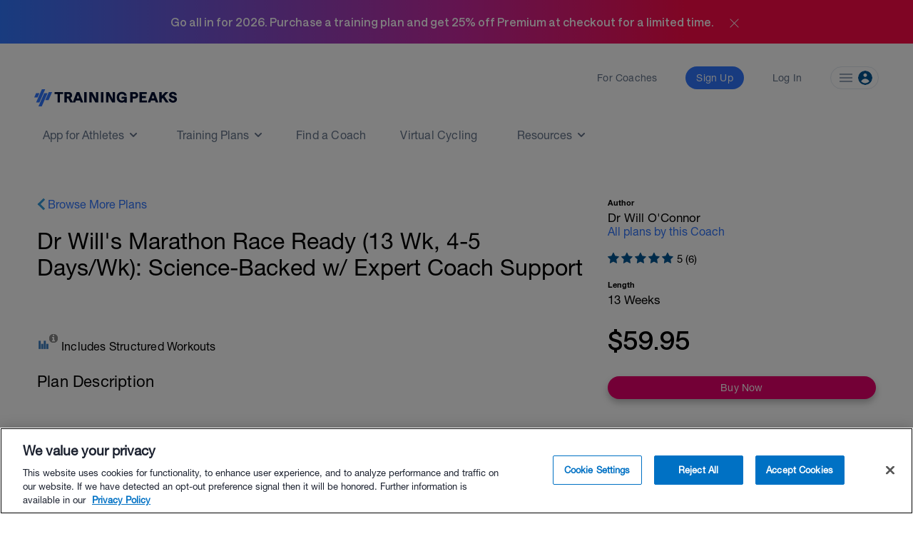

--- FILE ---
content_type: text/html; charset=utf-8
request_url: https://www.trainingpeaks.com/training-plans/running/marathon/tp-282261/dr-wills-13-week-marathon-race-specific-plan-4-5-days-wk
body_size: 16779
content:
<!DOCTYPE html>
<html class="no-js" lang="en">
<head>
	<title>Dr Will&#x27;s Marathon Race Ready (13 Wk, 4-5 Days/Wk): Science-Backed w/ Expert Coach Support | running Training Plan | TrainingPeaks</title>

	<meta name="viewport" content="width=device-width, initial-scale=1.0" />
	<meta charset="utf-8" />
	<meta http-equiv="x-ua-compatible" content="ie=edge">
	<meta name="description" content="So you&#x27;re ready to step up your marathon game That&#x27;s a big deal, and you&#x27;ve come to the right place. My Marathon Training Plan is meticulously crafted" data-react-helmet="true">
	    <script>(function(w,d,s,l,i){w[l]=w[l]||[];w[l].push({'gtm.start':
    new Date().getTime(),event:'gtm.js'});var f=d.getElementsByTagName(s)[0],
    j=d.createElement(s),dl=l!='dataLayer'?'&l='+l:'';j.async=true;j.src=
    'https://www.googletagmanager.com/gtm.js?id='+i+dl;f.parentNode.insertBefore(j,f);
    })(window,document,'script','dataLayer','GTM-W8X7NZG');</script>

	<script src="https://cdn.jsdelivr.net/npm/@eppo/js-client-sdk@latest/dist/eppo-sdk.min.js"></script>
	<script src="/training-plan-assets/lib/unsupported-browser.js"></script>
	<script src="https://assets.trainingpeaks.com/js/common-3.js"></script>
	<script src="https://code.jquery.com/jquery-3.6.0.min.js"integrity="sha256-/xUj+3OJU5yExlq6GSYGSHk7tPXikynS7ogEvDej/m4=" crossorigin="anonymous"></script>
	<script src="/training-plan-assets/lib/tooltipster.bundle.min.js"></script>

	

<meta property="og:title" content="Dr Will&#x27;s Marathon Race Ready (13 Wk, 4-5 Days/Wk): Science-Backed w/ Expert Coach Support">
<meta property="og:image" content="https://userdata.trainingpeaks.com/0725221/coach-profile/profile-images/637139339592963059-300x300.jpg">
<meta property="og:url" content="https://www.trainingpeaks.com/training-plans/running/marathon/tp-282261/dr-wills-marathon-race-ready-13-wk-4-5-days-wk-science-backed-w-expert-coach-sup">
<meta property="og:type" content="website">

<meta name="twitter:title" content="Dr Will&#x27;s Marathon Race Ready (13 Wk, 4-5 Days/Wk): Science-Backed w/ Expert Coach Support">
<meta name="twitter:image" content="https://userdata.trainingpeaks.com/0725221/coach-profile/profile-images/637139339592963059-300x300.jpg">
<meta name="twitter:card" content="summary_large_image">

	<link rel="apple-touch-icon" sizes="152x152" href="https://assets.trainingpeaks.com/favicons/apple-touch-icon-152x152.png">

	<link href="/training-plan-assets/favicon.ico" rel="shortcut icon" type="image/x-icon" />
	<link rel="canonical" href="https://www.trainingpeaks.com/training-plans/running/marathon/tp-282261/dr-wills-13-week-marathon-race-specific-plan-4-5-days-wk">

	
	<link href="https://assets.trainingpeaks.com/css/trainingpeaks-2.2.8.min.css" rel="stylesheet" />

	<link rel='stylesheet' href='https://tp-front-end.trainingpeaks.com/pattern-library/v5/css/pattern-library-common.css' />
	<script src="https://assets.trainingpeaks.com/js/modernizr-custom.js"></script>
	<link rel="stylesheet" href="/training-plan-assets/css/styles.css" />

	
<script type="text/javascript">
	var _rollbarConfig = {
		accessToken: "14ccf886dcf9481aa5c30327c6a9ec92",
		hostWhiteList: ["https://www.trainingpeaks.com","https://www.dev.trainingpeaks.com","https://www.sandbox.trainingpeaks.com"],
		captureUncaught: true,
		payload: {
            environment: "Production",
            client: {
                javascript: {
                    source_map_enabled: true,
                    code_version: "trunk-1f65de2",
					guess_uncaught_frames: true
                }
            }
		}
	};
	// Rollbar Snippet
	!function(r){function o(n){if(e[n])return e[n].exports;var t=e[n]={exports:{},id:n,loaded:!1};return r[n].call(t.exports,t,t.exports,o),t.loaded=!0,t.exports}var e={};return o.m=r,o.c=e,o.p="",o(0)}([function(r,o,e){"use strict";var n=e(1),t=e(4);_rollbarConfig=_rollbarConfig||{},_rollbarConfig.rollbarJsUrl=_rollbarConfig.rollbarJsUrl||"https://cdnjs.cloudflare.com/ajax/libs/rollbar.js/2.14.4/rollbar.min.js",_rollbarConfig.async=void 0===_rollbarConfig.async||_rollbarConfig.async;var a=n.setupShim(window,_rollbarConfig),l=t(_rollbarConfig);window.rollbar=n.Rollbar,a.loadFull(window,document,!_rollbarConfig.async,_rollbarConfig,l)},function(r,o,e){"use strict";function n(r){return function(){try{return r.apply(this,arguments)}catch(r){try{console.error("[Rollbar]: Internal error",r)}catch(r){}}}}function t(r,o){this.options=r,this._rollbarOldOnError=null;var e=s++;this.shimId=function(){return e},window&&window._rollbarShims&&(window._rollbarShims[e]={handler:o,messages:[]})}function a(r,o){var e=o.globalAlias||"Rollbar";if("object"==typeof r[e])return r[e];r._rollbarShims={},r._rollbarWrappedError=null;var t=new p(o);return n(function(){o.captureUncaught&&(t._rollbarOldOnError=r.onerror,i.captureUncaughtExceptions(r,t,!0),i.wrapGlobals(r,t,!0)),o.captureUnhandledRejections&&i.captureUnhandledRejections(r,t,!0);var n=o.autoInstrument;return(void 0===n||n===!0||"object"==typeof n&&n.network)&&r.addEventListener&&(r.addEventListener("load",t.captureLoad.bind(t)),r.addEventListener("DOMContentLoaded",t.captureDomContentLoaded.bind(t))),r[e]=t,t})()}function l(r){return n(function(){var o=this,e=Array.prototype.slice.call(arguments,0),n={shim:o,method:r,args:e,ts:new Date};window._rollbarShims[this.shimId()].messages.push(n)})}var i=e(2),s=0,d=e(3),c=function(r,o){return new t(r,o)},p=d.bind(null,c);t.prototype.loadFull=function(r,o,e,t,a){var l=function(){var o;if(void 0===r._rollbarDidLoad){o=new Error("rollbar.js did not load");for(var e,n,t,l,i=0;e=r._rollbarShims[i++];)for(e=e.messages||[];n=e.shift();)for(t=n.args||[],i=0;i<t.length;++i)if(l=t[i],"function"==typeof l){l(o);break}}"function"==typeof a&&a(o)},i=!1,s=o.createElement("script"),d=o.getElementsByTagName("script")[0],c=d.parentNode;s.crossOrigin="",s.src=t.rollbarJsUrl,e||(s.async=!0),s.onload=s.onreadystatechange=n(function(){if(!(i||this.readyState&&"loaded"!==this.readyState&&"complete"!==this.readyState)){s.onload=s.onreadystatechange=null;try{c.removeChild(s)}catch(r){}i=!0,l()}}),c.insertBefore(s,d)},t.prototype.wrap=function(r,o,e){try{var n;if(n="function"==typeof o?o:function(){return o||{}},"function"!=typeof r)return r;if(r._isWrap)return r;if(!r._rollbar_wrapped&&(r._rollbar_wrapped=function(){e&&"function"==typeof e&&e.apply(this,arguments);try{return r.apply(this,arguments)}catch(e){var o=e;throw"string"==typeof o&&(o=new String(o)),o._rollbarContext=n()||{},o._rollbarContext._wrappedSource=r.toString(),window._rollbarWrappedError=o,o}},r._rollbar_wrapped._isWrap=!0,r.hasOwnProperty))for(var t in r)r.hasOwnProperty(t)&&(r._rollbar_wrapped[t]=r[t]);return r._rollbar_wrapped}catch(o){return r}};for(var u="log,debug,info,warn,warning,error,critical,global,configure,handleUncaughtException,handleUnhandledRejection,captureDomContentLoaded,captureLoad".split(","),f=0;f<u.length;++f)t.prototype[u[f]]=l(u[f]);r.exports={setupShim:a,Rollbar:p}},function(r,o){"use strict";function e(r,o,e){if(r){var t;"function"==typeof o._rollbarOldOnError?t=o._rollbarOldOnError:r.onerror&&!r.onerror.belongsToShim&&(t=r.onerror,o._rollbarOldOnError=t);var a=function(){var e=Array.prototype.slice.call(arguments,0);n(r,o,t,e)};a.belongsToShim=e,r.onerror=a}}function n(r,o,e,n){r._rollbarWrappedError&&(n[4]||(n[4]=r._rollbarWrappedError),n[5]||(n[5]=r._rollbarWrappedError._rollbarContext),r._rollbarWrappedError=null),o.handleUncaughtException.apply(o,n),e&&e.apply(r,n)}function t(r,o,e){if(r){"function"==typeof r._rollbarURH&&r._rollbarURH.belongsToShim&&r.removeEventListener("unhandledrejection",r._rollbarURH);var n=function(r){var e=r.reason,n=r.promise,t=r.detail;!e&&t&&(e=t.reason,n=t.promise),o&&o.handleUnhandledRejection&&o.handleUnhandledRejection(e,n)};n.belongsToShim=e,r._rollbarURH=n,r.addEventListener("unhandledrejection",n)}}function a(r,o,e){if(r){var n,t,a="EventTarget,Window,Node,ApplicationCache,AudioTrackList,ChannelMergerNode,CryptoOperation,EventSource,FileReader,HTMLUnknownElement,IDBDatabase,IDBRequest,IDBTransaction,KeyOperation,MediaController,MessagePort,ModalWindow,Notification,SVGElementInstance,Screen,TextTrack,TextTrackCue,TextTrackList,WebSocket,WebSocketWorker,Worker,XMLHttpRequest,XMLHttpRequestEventTarget,XMLHttpRequestUpload".split(",");for(n=0;n<a.length;++n)t=a[n],r[t]&&r[t].prototype&&l(o,r[t].prototype,e)}}function l(r,o,e){if(o.hasOwnProperty&&o.hasOwnProperty("addEventListener")){for(var n=o.addEventListener;n._rollbarOldAdd&&n.belongsToShim;)n=n._rollbarOldAdd;var t=function(o,e,t){n.call(this,o,r.wrap(e),t)};t._rollbarOldAdd=n,t.belongsToShim=e,o.addEventListener=t;for(var a=o.removeEventListener;a._rollbarOldRemove&&a.belongsToShim;)a=a._rollbarOldRemove;var l=function(r,o,e){a.call(this,r,o&&o._rollbar_wrapped||o,e)};l._rollbarOldRemove=a,l.belongsToShim=e,o.removeEventListener=l}}r.exports={captureUncaughtExceptions:e,captureUnhandledRejections:t,wrapGlobals:a}},function(r,o){"use strict";function e(r,o){this.impl=r(o,this),this.options=o,n(e.prototype)}function n(r){for(var o=function(r){return function(){var o=Array.prototype.slice.call(arguments,0);if(this.impl[r])return this.impl[r].apply(this.impl,o)}},e="log,debug,info,warn,warning,error,critical,global,configure,handleUncaughtException,handleUnhandledRejection,_createItem,wrap,loadFull,shimId,captureDomContentLoaded,captureLoad".split(","),n=0;n<e.length;n++)r[e[n]]=o(e[n])}e.prototype._swapAndProcessMessages=function(r,o){this.impl=r(this.options);for(var e,n,t;e=o.shift();)n=e.method,t=e.args,this[n]&&"function"==typeof this[n]&&("captureDomContentLoaded"===n||"captureLoad"===n?this[n].apply(this,[t[0],e.ts]):this[n].apply(this,t));return this},r.exports=e},function(r,o){"use strict";r.exports=function(r){return function(o){if(!o&&!window._rollbarInitialized){r=r||{};for(var e,n,t=r.globalAlias||"Rollbar",a=window.rollbar,l=function(r){return new a(r)},i=0;e=window._rollbarShims[i++];)n||(n=e.handler),e.handler._swapAndProcessMessages(l,e.messages);window[t]=n,window._rollbarInitialized=!0}}}}]);
	// End Rollbar Snippet
</script>

	
	<script type="text/javascript">
		window['_sampleWorkoutsData'] = [{"workoutDay":"2021-03-29T00:00:00","workoutId":3,"iconCssClass":"icon-run","formattedPlannedDuration":"00:45:00","plannedDistance":0,"plannedDistanceUnits":"","plannedTss":0,"title":"Bonus Run 5 days/wk (30-60min) - Move to any day or delete","description":"If you\u0027re running five days this week, move this run to the day of your choice.\u003Cbr\u003EIf you\u0027re running four days this week, you can delete the workout.\u003Cbr\u003E\u003Cbr\u003ENothing specific other than keeping it easy. Heart Rate and effort within or below Zone 2 (\u003C89%).\u003Cbr\u003E\u003Cbr\u003EMore information link: https://link.drwillo.com/bonusdays","hasStructure":true,"polylineSvgPoints":"0 1000, 0 0, 111 0, 111 1000, 111 0, 1000 0, 1000 1000"},{"workoutDay":"2021-03-30T00:00:00","workoutId":3,"iconCssClass":"icon-run","formattedPlannedDuration":"01:22:00","plannedDistance":0,"plannedDistanceUnits":"","plannedTss":0,"title":"75-90min Aerobic Run (Z2) HR","description":"Warm-up: 5min Zone 1\u003Cbr\u003EWorkout: 65-80min within Zone 1- 2\u003Cbr\u003ECooldown: As required\u003Cbr\u003E\u003Cbr\u003EThis can be done on road or trail.\u003Cbr\u003E\u003Cbr\u003EIt\u0027s important not to run these workouts too hard (i.e. above zone 2). Otherwise, you\u0027ll become too fatigued and struggle to complete your targeted workouts for the week.  For many runners new to structured training, this intensity will feel \u201Ctoo easy\u201D, but in time, as your aerobic system builds, you\u2019ll be running faster for the same effort.\u003Cbr\u003E \u003Cbr\u003EAerobic runs have structured workouts that push through to your device. Using the structured workout every time is unnecessary, but it can be extremely helpful for those new to aerobic zone 2 training.\u003Cbr\u003E\u003Cbr\u003E\u003Cbr\u003EMore information link: https://link.drwillo.com/aerobicrun","hasStructure":true,"polylineSvgPoints":"0 1000, 0 101, 61 101, 61 1000, 61 0, 1000 0, 1000 1000"},{"workoutDay":"2021-03-31T00:00:00","workoutId":3,"iconCssClass":"icon-run","formattedPlannedDuration":"01:02:00","plannedDistance":0,"plannedDistanceUnits":"","plannedTss":0,"title":"5x 6min Tempo (Z3-4) | Pace","description":"10min progressive warm-up.\u003Cbr\u003E5x 6min @ 89-100% - 3min easy\u003Cbr\u003E10-15min cool down.\u003Cbr\u003E\u003Cbr\u003EThese tempo (zone 3-4) intervals are a great way to stimulate your aerobic system while running around your upper end marathon power/pace. If you\u0027re able to maintain the same pace/power throughout the session, you\u0027ve got a great aerobic base. If your pace/power drops over the last two intervals, you may need to take the recoveries easier until your aerobic fitness progresses.","hasStructure":true,"polylineSvgPoints":"0 1000, 0 120, 161 120, 161 1000, 161 0, 258 0, 258 1000, 258 120, 306 120, 306 1000, 306 0, 403 0, 403 1000, 403 120, 452 120, 452 1000, 452 0, 548 0, 548 1000, 548 120, 597 120, 597 1000, 597 0, 694 0, 694 1000, 694 120, 742 120, 742 1000, 742 0, 839 0, 839 1000, 839 120, 887 120, 887 1000, 887 200, 1000 200, 1000 1000"},{"workoutDay":"2021-04-02T00:00:00","workoutId":3,"iconCssClass":"icon-run","formattedPlannedDuration":"00:52:00","plannedDistance":0,"plannedDistanceUnits":"","plannedTss":0,"title":"45-60min Aerobic Run (Z2) HR","description":"Warm-up: 5min Zone 1\u003Cbr\u003EWorkout 35-52min within Zone 1 - 2\u003Cbr\u003ECooldown: As required\u003Cbr\u003E\u003Cbr\u003EThis run can be done on road or trail.\u003Cbr\u003E\u003Cbr\u003EMore information link: https://link.drwillo.com/aerobicrun","hasStructure":true,"polylineSvgPoints":"0 1000, 0 101, 96 101, 96 1000, 96 0, 1000 0, 1000 1000"},{"workoutDay":"2021-04-12T00:00:00","workoutId":3,"iconCssClass":"icon-run","formattedPlannedDuration":"00:45:00","plannedDistance":0,"plannedDistanceUnits":"","plannedTss":0,"title":"Bonus Run 5 days/wk (30-60min) - Move to any day or delete","description":"If you\u0027re running five days this week, move this run to the day of your choice.\u003Cbr\u003EIf you\u0027re running four days this week, you can delete the workout.\u003Cbr\u003E\u003Cbr\u003ENothing specific other than keeping it easy. Heart Rate and effort within or below Zone 2 (\u003C89%).\u003Cbr\u003E\u003Cbr\u003EMore information link: https://link.drwillo.com/bonusdays","hasStructure":true,"polylineSvgPoints":"0 1000, 0 0, 111 0, 111 1000, 111 0, 1000 0, 1000 1000"},{"workoutDay":"2021-04-13T00:00:00","workoutId":3,"iconCssClass":"icon-run","formattedPlannedDuration":"01:30:00","plannedDistance":0,"plannedDistanceUnits":"","plannedTss":0,"title":"Midweek Long 75 -105min Aerobic Run (Z2) HR","description":"Warm-up: 5min Zone 1\u003Cbr\u003EWorkout: 70-100min within Zone 1- 2\u003Cbr\u003ECooldown: As required\u003Cbr\u003E\u003Cbr\u003EThe Mid-Week Long Run is a way in which you can increase your weekly mileage without needing to put too much pressure on yourself over the weekends.\u003Cbr\u003EIf you\u0027re restricted by time during the week, you can split your midweek long run into two separate runs; morning and evening.\u003Cbr\u003E\u003Cbr\u003EThis can be done on road or trail.\u003Cbr\u003E\u003Cbr\u003EMore information link: https://link.drwillo.com/midweeklongrun","hasStructure":true,"polylineSvgPoints":"0 1000, 0 0, 56 0, 56 1000, 56 0, 1000 0, 1000 1000"},{"workoutDay":"2021-04-14T00:00:00","workoutId":3,"iconCssClass":"icon-run","formattedPlannedDuration":"01:02:00","plannedDistance":0,"plannedDistanceUnits":"","plannedTss":0,"title":"5x 6min Tempo (Z3-4) | Pace","description":"10min progressive warm-up.\u003Cbr\u003E5x 6min @ 89-100% - 3min easy\u003Cbr\u003E10-15min cool down.\u003Cbr\u003E\u003Cbr\u003EThese tempo (zone 3-4) intervals are a great way to stimulate your aerobic system while running around your upper end marathon power/pace. If you\u0027re able to maintain the same pace/power throughout the session, you\u0027ve got a great aerobic base. If your pace/power drops over the last two intervals, you may need to take the recoveries easier until your aerobic fitness progresses.","hasStructure":true,"polylineSvgPoints":"0 1000, 0 120, 161 120, 161 1000, 161 0, 258 0, 258 1000, 258 120, 306 120, 306 1000, 306 0, 403 0, 403 1000, 403 120, 452 120, 452 1000, 452 0, 548 0, 548 1000, 548 120, 597 120, 597 1000, 597 0, 694 0, 694 1000, 694 120, 742 120, 742 1000, 742 0, 839 0, 839 1000, 839 120, 887 120, 887 1000, 887 200, 1000 200, 1000 1000"},{"workoutDay":"2021-04-16T00:00:00","workoutId":3,"iconCssClass":"icon-run","formattedPlannedDuration":"00:52:00","plannedDistance":0,"plannedDistanceUnits":"","plannedTss":0,"title":"45-60min Aerobic Run (Z2) HR","description":"Warm-up: 5min Zone 1\u003Cbr\u003EWorkout 35-52min within Zone 1 - 2\u003Cbr\u003ECooldown: As required\u003Cbr\u003E\u003Cbr\u003EThis run can be done on road or trail.\u003Cbr\u003E\u003Cbr\u003EMore information link: https://link.drwillo.com/aerobicrun","hasStructure":true,"polylineSvgPoints":"0 1000, 0 101, 96 101, 96 1000, 96 0, 1000 0, 1000 1000"}];
		window['_planStartDate'] = "2021-03-22T00:00:00";
		window['_planLength'] = 13;
	</script>

	<script type="application/ld+json" id="plan-linked-data">

		{
		"@context": "http://schema.org",
		"@type": "Product",
		"name": "Dr Will&#x27;s Marathon Race Ready (13 Wk, 4-5 Days/Wk): Science-Backed w/ Expert Coach Support",
		"sku": "TP-282261",
		"description": "So you&#x27;re ready to step up your marathon game?That&#x27;s a big deal, and you&#x27;ve come to the right place. My Marathon Training Plan is meticulously crafted to not only get you to the starting line but to carry you strong through to the finish.&#x1F52C; The Science Marathons require a unique blend of endurance, speed, and mental grit. This plan is rooted in the latest exercise science, focusing on building your aerobic capacity, muscular endurance, and mental resilience.&#x1F3AF; Marathon-Specific WorkoutsThis plan features tailored workouts designed to give you benchmark insights into what you can achieve on race day. These sessions work in harmony with your training zones, allowing you to fine-tune your pacing and fueling strategies.&#x1F4C8; The Journey A marathon isn&#x27;t just a race; it&#x27;s a transformative experience. This plan is your guide, designed to progressively build your fitness so that come race day, you&#x27;re not just crossing the finish line&#x2014;you&#x27;re smashing your goals.Ready to conquer your marathon the smart way? Let&#x27;s get you prepped with this Marathon Training Plan.Onward and upward,Dr. Will &#x1F3C3;&#x200D;&#x2642;&#xFE0F;&#x1F52C;Testimonials Colin, Sub 4hr Marathon - Thanks so much Will. Your running Plan and general great advice was a major contributor. &#x2B50;&#x2B50;&#x2B50;&#x2B50;&#x2B50; Rich, PB&#x2019;d in literally everything - The joy and satisfaction from my running, and results have been unparalleled to anything I&#x2019;ve known before and it&#x2019;s right to honour Will. &#x2B50;&#x2B50;&#x2B50;&#x2B50;&#x2B50; Morgan, Duathlete &amp;amp; Runner - Extremely professional coaching. Will helps you really understand the &quot;why&quot; of each training session. As a coach, he pays just as much attention to the mental wellbeing of an athlete as well as the physical side. &#x2B50;&#x2B50;&#x2B50;&#x2B50;&#x2B50;What do I get with my plan? Additional Support Resources - Get extra help whenever you need it. Progress Measures - Track your improvements over time. Detailed Plan Descriptions - Know exactly what you&#x27;re getting into. Exportable Structured Workouts - Take your plan on the go. Lifetime Access to Purchased Plan - It&#x27;s yours forever. Scientifically-Backed Plan Design - Trust the science, trust the process.Featured On;About meWith a PhD in Sport and Exercise Science and a track record as a sub-elite runner, I bring a unique blend of scientific expertise and lived experience to the table. My mission? To help you unlock your running potential. Your goals are my goals, and together, we&#x27;ll achieve them.",
		"category": "running training plan",
		"url": "https://www.trainingpeaks.com/training-plans/running/marathon/tp-282261/dr-wills-marathon-race-ready-13-wk-4-5-days-wk-science-backed-w-expert-coach-sup",
		"offers": {
		"@type": "Offer",
		"url": "https://www.trainingpeaks.com/training-plans/running/marathon/tp-282261/dr-wills-marathon-race-ready-13-wk-4-5-days-wk-science-backed-w-expert-coach-sup",
		"price": "59.95",
		"priceCurrency": "USD",
		"availability": "http://schema.org/InStock"
		}
		}
	</script>



	<script type="text/javascript">
	var TpAppConfig = (function() {

		var config = {
			"homeSecureUrl": 'https://home.trainingpeaks.com',
			"tpApiUrlBase": 'https://tpapi.trainingpeaks.com'
		}

		return {
			getHomeSecureUrl: function () {
				return config.homeSecureUrl;
			},
			getTpApiUrlBase: function() {
				return config.tpApiUrlBase;
			}
		};
	})();
</script>


	<meta id="EPPO_API_KEY" name="EppoApiKey" content="zFd-Va4dAEmnA9qF4S4-ajfpBLnHT1DhdtdBW1K6MT8" />

</head>


<body class="no-js training-plan" style="font-family: HNR, sans-serif;">
		    <noscript><iframe src="https://www.googletagmanager.com/ns.html?id=GTM-W8X7NZG"
    height="0" width="0" style="display:none;visibility:hidden"></iframe></noscript>

		<tp-scheduled-component
			class="u-block"
			timezone="MT"
			display-until="2026-01-31T23:59:59.000-07:00"
			display-after="2025-11-17T00:00:00.000-07:00">
				<div id="pencil-banner" class="u-min-w-full u-flex u-justify-center u-items-center u-h-0 u-transition-height u-duration-500 u-ease-in-out" style="background: linear-gradient(90deg, #3177FF 0%, #C729A1 50%, #FF0B49 75%)">
    <h1 class="u-text-white u-font-bold">Go all in for 2026. Purchase a training plan and get 25% off Premium at checkout for a limited time.</h1>
    <div id="close-icon" onclick="closePencilBanner()" class="u-cursor-pointer u-pl-4 u-pt-1">
        <svg width="25" height="25" viewBox="0 0 25 25" fill="none" xmlns="http://www.w3.org/2000/svg">
            <mask id="mask0_4_1573" style="mask-type:alpha" maskUnits="userSpaceOnUse" x="0" y="0" width="25" height="25">
            <rect x="0.5" y="0.5" width="24" height="24" fill="#D9D9D9"/>
            </mask>
            <g mask="url(#mask0_4_1573)">
            <path d="M12.5002 13.208L7.25397 18.454C7.16047 18.5476 7.04572 18.5976 6.90972 18.604C6.77389 18.6105 6.6528 18.5605 6.54647 18.454C6.43997 18.3476 6.38672 18.2297 6.38672 18.1002C6.38672 17.9707 6.43997 17.8528 6.54647 17.7465L11.7925 12.5002L6.54647 7.25397C6.4528 7.16047 6.4028 7.04572 6.39647 6.90972C6.38997 6.77389 6.43997 6.6528 6.54647 6.54647C6.6528 6.43997 6.77072 6.38672 6.90022 6.38672C7.02972 6.38672 7.14764 6.43997 7.25397 6.54647L12.5002 11.7925L17.7465 6.54647C17.84 6.4528 17.9547 6.4028 18.0907 6.39647C18.2266 6.38997 18.3476 6.43997 18.454 6.54647C18.5605 6.6528 18.6137 6.77072 18.6137 6.90022C18.6137 7.02972 18.5605 7.14764 18.454 7.25397L13.208 12.5002L18.454 17.7465C18.5476 17.84 18.5976 17.9547 18.604 18.0907C18.6105 18.2266 18.5605 18.3476 18.454 18.454C18.3476 18.5605 18.2297 18.6137 18.1002 18.6137C17.9707 18.6137 17.8528 18.5605 17.7465 18.454L12.5002 13.208Z" fill="white"/>
            </g>
        </svg>
    </div>
</div>

<script>
    function closePencilBanner() {
        const pencilBanner = document.getElementById('pencil-banner');
        pencilBanner.classList.remove('u-h-fit', 'u-p-4');
        pencilBanner.classList.add('u-h-0');
        sessionStorage.setItem('hideBundleBanner', true);
    }
    document.addEventListener('DOMContentLoaded', function () {
        const pencilBanner = document.getElementById('pencil-banner');
        if (!pencilBanner) {return;}
                // Check sessionStorage for hideBundleBanner flag
        const hideBundleBanner = sessionStorage.getItem('hideBundleBanner');
        if (hideBundleBanner!=='true') {
            pencilBanner.classList.remove('u-h-0');
            pencilBanner.classList.add('u-h-fit', 'u-p-4');
        }
    });  </script>

		</tp-scheduled-component>
	<div class="wrapper">




		<style>

  @media (min-width: 0px) { :root { --header-size: 5.5rem; } }

  @media (min-width: 768px) { :root { --header-size: 8.5rem; } }

  #navigation-wrapper { min-height: var(--header-size); }

  main { margin-top: calc(-1 * var(--header-size)) !important; }

  body:not(.has-hero-banner) main{
    padding-top: calc(0.8 * var(--header-size)) !important;
  }
</style>

<div id="navigation-wrapper" class="u-z-10">
  <tp-header authenticated="false" class="light-bg" app-tp-uri="/launch-app">
    <div id="navigation-slot-wrapper" class="u-flex">
      <p class="toggle-navigation"></p>
    </div>
  </tp-header>
  <tp-sidebar><tp-nav-menu></tp-nav-menu></tp-sidebar>
</div>

		



<div class="detail-wrapper u-mx-auto sm:u-px-4">

	<div class="main-detail-content">

			<div class="u-block md:u-hidden u-px-4">
				<a href="/training-plans/running/marathon" class="store-link-container tp-chevron-left u-text-tp-blue">Browse More Plans</a>
				<h1 class="plan-title u-mt-6 u-mb-3 md:u-mb-6 u-type-headline-2">Dr Will&#x27;s Marathon Race Ready (13 Wk, 4-5 Days/Wk): Science-Backed w/ Expert Coach Support</h1>
			</div>

		<div class="u-grid__row md:u-mt-4 lg:u-mt-10 u-mx-0">

			<div class="u-grid__col u-grid__col-12 md:u-grid__col-8">

				<div class="u-hidden md:u-block">
					<div class="plan-title-container u-pb-2 u-mt-9 sm:u-mt-0 u-pb-2 u-pt-3">
						<a href="/training-plans/running/marathon" class="store-link-container tp-chevron-left u-text-tp-blue">Browse More Plans</a>
						<h1 class="plan-title u-mt-6 u-mb-3 md:u-mb-6 u-text-xl lg:u-text-h3-medium">Dr Will&#x27;s Marathon Race Ready (13 Wk, 4-5 Days/Wk): Science-Backed w/ Expert Coach Support</h1>
					</div>
				</div>

				<div class="plan-details-container u-mt-8 md:u-mt-16 sm:u-mt-1">
					<div class="row u-block md:u-hidden mobile-plan-quickview u-mt-4 u-px-4 sm:u-px-0">
						



	<div class="u-mt-4">
		<span class="tooltipster-tooltip below" data-tooltip-content='#deviceCompatibleToolTipContent' data-tooltipster-side="bottom">
			<span class="compatible-filter-icon"></span>
			<i class="info-icon--right "></i>
		</span>
		<span class="u-type-body-2">Includes Structured Workouts</span>
	</div>
	
<div class="tooltip_templates">
	<div id="deviceCompatibleToolTipContent">
		<p>Structured Workouts automatically sync with compatible devices and guide you through workouts in real time.</p>
		<br />
		<a class="u-text-tp-blue u-underline" href="https://help.trainingpeaks.com/hc/en-us/articles/115000325647-Structured-Workout-Export" target="_blank">Learn More about Structured Workouts.</a>
	</div>
</div>


						

<div class="mdl-card">
    <div class="content-section u-mb-5">
        <h3 class="heading font-heavy">Author</h3>
        <p class="content u-mt-1">Dr Will O'Connor</p>
        <a href="https://www.trainingpeaks.com/coach/drwilloconnor#trainingplans" target="_blank"class="u-text-tp-blue">All plans by this Coach</a>
    </div>

        
    <section class="content-section u-mb-5">
        <div class="ratings" data-rating="5"></div><div class="number-of-ratings">5 (6)</div>
    </section>


    <div class="content-section sm:u-mb-5">
        <h3 class="heading font-heavy">Length</h3>
        <p class="content u-mt-1">13 Weeks</p>
    </div>
</div>

					</div>


					<div class="plan-detail-summary plan-detail-section u-mb-1 ">

						<div class="u-hidden md:u-block">
							



	<div class="u-mt-4">
		<span class="tooltipster-tooltip below" data-tooltip-content='#deviceCompatibleToolTipContent' data-tooltipster-side="bottom">
			<span class="compatible-filter-icon"></span>
			<i class="info-icon--right "></i>
		</span>
		<span class="u-type-body-2">Includes Structured Workouts</span>
	</div>
	
<div class="tooltip_templates">
	<div id="deviceCompatibleToolTipContent">
		<p>Structured Workouts automatically sync with compatible devices and guide you through workouts in real time.</p>
		<br />
		<a class="u-text-tp-blue u-underline" href="https://help.trainingpeaks.com/hc/en-us/articles/115000325647-Structured-Workout-Export" target="_blank">Learn More about Structured Workouts.</a>
	</div>
</div>


						</div>

							<h3 class="detail-section-title u-type-headline-3 u-mt-2">Plan Description</h3>
						<div class="detail-section-container u-type-body-2 user-content">
							<p><p style="display: flex; justify-content: center;"><br />  <a href="https://link.drwillo.com/Trainingplanshome"><br />    <img src="https://i.ibb.co/S7tTW5c/TP-Banner-2023.png" alt="drwillTP" border="0"><br />  </a><br /></p><br /><h2>So you're ready to step up your marathon game?</h2></p><p><p>That's a big deal, and you've come to the right place. My Marathon Training Plan is meticulously crafted to not only get you to the starting line but to carry you strong through to the finish.</p></p><p><h3>🔬 <strong>The Science</strong></h3><br /><ul><br />  <li>Marathons require a unique blend of endurance, speed, and mental grit. This plan is rooted in the latest exercise science, focusing on building your aerobic capacity, muscular endurance, and mental resilience.</li><br /></ul></p><p><h3>🎯 <strong>Marathon-Specific Workouts</strong></h3><br /><p>This plan features tailored workouts designed to give you benchmark insights into what you can achieve on race day. These sessions work in harmony with your training zones, allowing you to fine-tune your pacing and fueling strategies.</p></p><p><h3>📈 <strong>The Journey</strong></h3><br /><ul><br />  <li>A marathon isn't just a race; it's a transformative experience. This plan is your guide, designed to progressively build your fitness so that come race day, you're not just crossing the finish line—you're smashing your goals.</li><br /></ul></p><p><p>Ready to conquer your marathon the smart way? Let's get you prepped with this Marathon Training Plan.</p></p><p><p>Onward and upward,<br><br />Dr. Will 🏃‍♂️🔬</p></p><p><h2 style="margin-top: 16px;">Testimonials</h2><br /><dl><br />  <dt><strong>Colin, Sub 4hr Marathon</strong></dt><br />  <dd style="margin-top: 4px; margin-bottom: 16px;"><i> - Thanks so much Will. Your running Plan and general great advice was a major contributor.</i> ⭐⭐⭐⭐⭐</dd></p><p>  <dt><strong>Rich, PB’d in literally everything</strong></dt><br />  <dd style="margin-top: 4px; margin-bottom: 16px;"><i> - The joy and satisfaction from my running, and results have been unparalleled to anything I’ve known before and it’s right to honour Will.</i> ⭐⭐⭐⭐⭐</dd></p><p>  <dt><strong>Morgan, Duathlete &amp; Runner</strong></dt><br />  <dd style="margin-top: 4px; margin-bottom: 16px;"><i> - Extremely professional coaching. Will helps you really understand the "why" of each training session. As a coach, he pays just as much attention to the mental wellbeing of an athlete as well as the physical side.</i> ⭐⭐⭐⭐⭐</dd><br /></dl></p><p><h2 style="margin-top: 16px; font-size: 24px; font-weight: bold;">What do I get with my plan?</h2><br /><ul style="list-style-type: disc; margin-left: 20px;"><br />  <li><p><a style="text-decoration: underline;" href="https://link.drwillo.com/helpsection">Additional Support Resources</a> - Get extra help whenever you need it.</p></li><br />  <li><strong>Progress Measures</strong> - Track your improvements over time.</li><br />  <li><strong>Detailed Plan Descriptions</strong> - Know exactly what you're getting into.</li><br />  <li><strong>Exportable Structured Workouts</strong> - Take your plan on the go.</li><br />  <li><strong>Lifetime Access to Purchased Plan</strong> - It's yours forever.</li><br />  <li><strong>Scientifically-Backed Plan Design</strong> - Trust the science, trust the process.</li><br /></ul></p><p><h2>Featured On;</h2><br /><a href="https://www.drwilloconnor.com"><img src="https://i.ibb.co/y8xJ8zh/Featuredbanner.png" alt="Featured" border="0"></a></p><p><h2>About me</h2><br />With a PhD in Sport and Exercise Science and a track record as a sub-elite runner, I bring a unique blend of scientific expertise and lived experience to the table. My mission? To help you unlock your running potential. Your goals are my goals, and together, we'll achieve them.</p><p><p style="display: flex; justify-content: center;"><br />  <a href="https://www.drwilloconnor.com/"><br />    <img src="https://i.ibb.co/gwFrYKQ/Copy-of-Profile-pic.png" width="240" height="240" alt="aboutme" border="0"><br />  </a><br /></p></p>
						</div>
					</div>

					
<section class="u-flex u-flex-col u-justify-center u-mt-8 u-mb-10">
    <h3 class="u-type-headline-3 u-mb-8 u-text-center u-text-grey-80">How it Works</h3>
    <div class="u-flex u-justify-evenly u-mb-8 u-mx-5 u-flex-col md:u-flex-row u-items-center">
        <div class="u-flex u-flex-col u-items-center md:u-px-4 md:u-mb-0 u-w-56 md:u-w-1/3 u-mb-8">
            <img class="u-mb-2" src="/training-plan-assets/images/load-plan.svg" alt="" style="height: 48px"/>
            <span class="u-type-overline u-text-grey-80 u-text-center u-mb-2">Load Your Plan</span>
            <p class="u-type-caption u-text-grey-60 u-text-center">Quickly view upcoming workouts in the TrainingPeaks app.</p>
        </div>
        <div class="u-flex u-flex-col u-items-center md:u-px-4 md:u-mb-0 u-w-56 md:u-w-1/3 u-mb-8">
            <img class="u-mb-2" src="/training-plan-assets/images/analyze-plan.svg" alt="" style="height: 48px"/>
            <span class="u-type-overline u-text-grey-80 u-text-center u-mb-2">Workout and Analyze</span>
            <p class="u-type-caption u-text-grey-60 u-text-center">Upload completed workouts from your favorite tracking app or device.</p>
        </div>
        <div class="u-flex u-flex-col u-items-center md:u-px-4 md:u-mb-0 u-w-56 md:u-w-1/3 ">
            <img class="u-mb-2" src="/training-plan-assets/images/track-progress.svg" alt="" style="height: 48px"/>
            <span class="u-type-overline u-text-grey-80 u-text-center u-mb-2">Track Your Progress</span>
            <p class="u-type-caption u-text-grey-60 u-text-center">Get feedback, stay on top of your training and perform at your best.</p>
        </div>
    </div>
    <a class="u-type-caption u-mx-auto u-underline u-text-tp-blue" href="https://www.trainingpeaks.com/athlete-features" target="_blank">Learn More</a>
</section>




					<h3 class="detail-section-title u-type-headline-3 u-mt-2 u-mb-3">Training Plan Sample Week</h3>

					<div class="plan-sample-workout-carousel">
						<div id="sample-workouts" class="sample-workouts" id="sample_workouts"></div>
					</div>

						<h3 class="detail-section-title u-type-headline-3 detail-section-container">Stats</h3>

						<div class="detail-section-container">
							

<h4 class="u-mb-3">Average Weekly Breakdown</h4>

<div class="u-block md:u-hidden">
	<table class="table-auto u-w-full">
		<thead>
			<tr>
				<th>Workouts</th>
				<th class="u-text-right">Weekly Average</th>
				<th class="u-text-right">Longest Workout</th>
			</tr>
		</thead>
		<tbody>

			<tr>
				<td class="u-pl-3">
					<div class="u-flex 	u-items-center">
						<span class="u-type-subtitle-2">
							<span class="u-uppercase">Run</span>
							<span class="u-mr-1">x</span>5
						</span>
					</div>
				</td>
				<td class="u-text-right u-break-word" >03:15:00</td>
				<td class="u-text-right u-pr-3 u-break-word" >01:30:00</td>

			</tr>
		</tbody>
	</table>
</div>

<div class="u-hidden md:u-block">
	<table class="u-table-auto u-w-full">
		<thead>
			<tr>
				
				<th class="u-w-72">Workouts Per Week</th>
				<th class=""></th>
				<th class="u-m-8 u-w-96 u-text-center  ">Weekly Average</th>
				<th class="u-w-72 u-text-center  ">Longest Workout</th>
			</tr>
		</thead>
		<tbody>

			<tr>
				<td class="">
					<div class="u-flex u-w-72 u-items-center">
						<tp-sport-icon class="sport-icon u-mr-2 u-hidden md:u-inline-block" colored sport='run'></tp-sport-icon>
						<span class="u-type-subtitle-2 u-uppercase">Run</span>
					</div>
				</td>
				<td class="u-pl-4 u-w-2/5  ">
						<span class="workout-dot run"></span>
						<span class="workout-dot run"></span>
						<span class="workout-dot run"></span>
						<span class="workout-dot run"></span>
						<span class="workout-dot run"></span>
				</td>
				<td class=" u-text-center u-break-word " >03:15:00</td>
				<td class=" u-text-center u-break-word " >01:30:00</td>

			</tr>
		</tbody>
	</table>
</div>
						</div>
						<hr />
						<div class="detail-section-container">
							

	<div class="weekly-duration-chart" data-chart-data="[{&quot;label&quot;:&quot;Duration (Hours)&quot;,&quot;data&quot;:[[1,3.5],[2,4.02],[3,4.02],[4,4.15],[5,2.82],[6,2.69],[7,2.69],[8,2.69],[9,2.82],[10,3.85],[11,3.85],[12,3.52],[13,1.62]],&quot;color&quot;:&quot;#1958a2&quot;},{&quot;label&quot;:&quot;Distance (Miles)&quot;,&quot;data&quot;:[[1,0],[2,0],[3,0],[4,0],[5,0],[6,0],[7,0],[8,0],[9,0],[10,0],[11,0],[12,0],[13,26.22]],&quot;color&quot;:&quot;#aba8a7&quot;}]">
		<h4 class="chart-title"> Training Load By Week </h4>
		<br />
		<div class="row">
			<div class="chart"></div>
		</div>
	</div>

						</div>
						<h3 class="detail-section-title u-type-headline-3 u-mt-2">This plan works best with the following fitness devices:</h3>
						<div class="detail-section-container u-mb-5">
							


<ul class="u-list-reset u-pl-2">
		<li class="u-mb-4 u-flex u-items-center">
			<i class="icon heart "></i>
			<span class="u-ml-4 u-type-body-2">Heart Rate Monitor</span>
		</li>
		<li class="u-mb-4 u-flex u-items-center">
			<i class="icon gps "></i>
			<span class="u-ml-4 u-type-body-2">GPS</span>
		</li>
</ul>

<p class="u-px-2 u-py-4"><a href="https://www.trainingpeaks.com/upload/" class="u-type-body-2 u-text-tp-blue" >All supported devices</a></p>

						</div>
						<div class="detail-section-container">
							
<div class="u-flex  details-author-profile user-content">

		<div class="columns u-flex-initial u-w-48  author-image-container u-pl-0">
			<img src="https://userdata.trainingpeaks.com/0725221/coach-profile/profile-images/637139339592963059-300x300.jpg" class="author-image" />
		</div>
	<div class="columns u-flex-auto small-9 u-w-64  author-summary">
		<h3 class="u-type-headline-3 author-name u-mb-2 u-mx-4 u-pb-2">Dr Will O&#x27;Connor</h3>
			<div class="company-name u-font-hnl u-m-4">Dr Will O&#x27;Connor</div> 
		<div class="summary u-m-4">
			<p>I have been racing, studying and coaching endurance sports for my entire adult life. For me, endurance training isn't an afterthought or a chore, it's a way of life.</p>
<p>Early mornings, blisters, afternoon naps, getting excited about the latest Garmin release, that's who I am.</p>

		</div>

		<div class="u-mt-8 u-m-4">
			<a href="https://www.trainingpeaks.com/coach/drwilloconnor#trainingplans" class="u-text-tp-blue">View all Training Plans by this Coach</a>
		</div>
	</div>
</div>

						</div>

					<div class="detail-section-container row u-block md:u-hidden mobile-plan-quickview u-mt-2 u-mb-6">
						<hr class="u-mb-7" />
						

<section>
	<ul class="u-ml-5">
			<li class="u-type-body-3 u-mb-4">This plan includes a <b>Free Basic TrainingPeaks Account.</b></li>
			<li class="u-type-body-3 u-mb-4">Access your training plan anywhere on the TrainingPeaks mobile and desktop apps.</li>
			<li class="u-type-body-3 u-mb-4">Track your performance with robust data tracking and detailed graphs.</li>
			<li class="u-type-body-3 u-mb-4">Plan for your event in the TrainingPeaks calendar.</li>
			<li class="u-type-body-3 u-mb-4">Track your weight, sleep, hours, fatigue and stress while you train.</li>
			<li class="u-type-body-3 u-mb-4">Completed workouts sync with popular apps like Garmin and Wahoo. <a class='u-type-body-3 u-text-tp-blue u-underline' href='https://help.trainingpeaks.com/hc/en-us/articles/204070114-What-Devices-are-Compatible-with-TrainingPeaks-' target='_blank'>Learn More</a></li>
			<li class="u-type-body-3 ">If plan includes Structured Workouts, then planned workouts sync to compatible devices and guide you through workouts in real time. <a class='u-type-body-3 u-text-tp-blue u-underline' href='https://help.trainingpeaks.com/hc/en-us/articles/360001652912-Structured-Workout-Builder-Device-and-App-compatibility' target='_blank'>Learn More</a></li>
	</ul>
</section>

						<hr class="u-my-7"/>
						
<section class="refund-policy md:u-mb-3">
	<p class="u-type-headline-6 u-uppercase u-font-hnb u-mt-3 u-mb-3">Refund Policy<span class="u-ml-3 verified-check-mark"></span></p>
	<p class="u-type-body-1">This plan is protected by our <a href="https://help.trainingpeaks.com/hc/en-us/articles/204071924-Peaksware-Satisfaction-Guarantee-Refund-Policy" class="u-text-tp-blue" target="_blank">Refund Policy</a> and may, with the author's approval, be exchanged for a plan of equal value from the same author.</p>
			<a href="https://www.trainingpeaks.com/coach/drwilloconnor?planId=TP-282261&amp;planTitle=Dr Will&#x27;s Marathon Race Ready (13 Wk, 4-5 Days/Wk): Science-Backed w/ Expert Coach Support#contact" class="u-text-tp-blue" target="_blank">Still have questions about this plan?</a>
</section>

					</div>

					<div class="md:u-hidden u-p-4">
						
<!-- Before Promotion -->
<tp-scheduled-component	timezone="MT" display-until="2025-11-17T00:00:00.000-07:00">
	<div class="plan-premium-promo u-mb-5 u-pb-8 u-pt-5 u-px-8 u-text-white">
		<div class="u-mb-3 u-flex u-flex-wrap">
			<img class="u-mr-2" src="/training-plan-assets/images/tp_premium_hash.svg" />
		</div>
		<p class="u-type-headline-1 u-tracking-wide promo-header">Bundle Premium—</p>
		<p class="u-mb-3 u-type-headline-1 u-tracking-wide promo-header">Save 20%</p>
		<p class="u-mb-3 u-type-body-2 u-text-sm u-tracking-wider">Premium unlocks smarter training with advanced analytics, TrainingPeaks Virtual, and Structured Strength to give you deeper insights and data-backed results.</p>
		<div class="u-mb-4">
			<img src="/training-plan-assets/images/running_stats_promo.png" />
		</div>
		<p class="u-type-caption u-text-2xs u-tracking-wider">$107.99 USD for the first year, billed yearly.</p>
	</div>
</tp-scheduled-component>

<!-- During Promotion -->
<tp-scheduled-component timezone="MT" display-until="2026-01-31T23:59:59.000-07:00" display-after="2025-11-17T00:00:00.000-07:00">
	<div class="plan-premium-promo u-mb-5 u-pb-8 u-pt-5 u-px-8 u-text-white">
		<div class="u-mb-3 u-flex u-flex-wrap">
			<img class="u-mr-2" src="/training-plan-assets/images/tp_premium_hash.svg" />
		</div>
		<p class="u-type-headline-1 u-tracking-wide promo-header">Bundle Premium—</p>
		<p class="u-mb-3 u-type-headline-1 u-tracking-wide promo-header">Save 25%</p>
		<p class="u-mb-3 u-type-body-2 u-text-sm u-tracking-wider">Premium unlocks smarter training with advanced analytics, TrainingPeaks Virtual, and Structured Strength to give you deeper insights and data-backed results.</p>
		<div class="u-mb-4">
			<img src="/training-plan-assets/images/running_stats_promo.png" />
		</div>
		<p class="u-type-caption u-text-2xs u-tracking-wider">$101.24 USD for the first year, billed yearly.</p>
	</div>
</tp-scheduled-component>

<!-- After Promotion -->
<tp-scheduled-component timezone="MT" display-after="2026-01-31T23:59:59.000-07:00">
	<div class="plan-premium-promo u-mb-5 u-pb-8 u-pt-5 u-px-8 u-text-white">
		<div class="u-mb-3 u-flex u-flex-wrap">
			<img class="u-mr-2" src="/training-plan-assets/images/tp_premium_hash.svg" />
		</div>
		<p class="u-type-headline-1 u-tracking-wide promo-header">Bundle Premium—</p>
		<p class="u-mb-3 u-type-headline-1 u-tracking-wide promo-header">Save 20%</p>
		<p class="u-mb-3 u-type-body-2 u-text-sm u-tracking-wider">Premium unlocks smarter training with advanced analytics, TrainingPeaks Virtual, and Structured Strength to give you deeper insights and data-backed results.</p>
		<div class="u-mb-4">
			<img src="/training-plan-assets/images/running_stats_promo.png" />
		</div>
		<p class="u-type-caption u-text-2xs u-tracking-wider">$107.99 USD for the first year, billed yearly.</p>
	</div>
</tp-scheduled-component>
					</div>
				</div>
			</div>

			<aside class="sidebar u-grid__col sm:u-grid__col-12 md:u-grid__col-4 u-hidden md:u-inline-block">
				<div class="u-mb-6">
					
<div>
	<div class="sidebar-content u-mb-5">
		

<div class="mdl-card">
    <div class="content-section u-mb-5">
        <h3 class="heading font-heavy">Author</h3>
        <p class="content u-mt-1">Dr Will O'Connor</p>
        <a href="https://www.trainingpeaks.com/coach/drwilloconnor#trainingplans" target="_blank"class="u-text-tp-blue">All plans by this Coach</a>
    </div>

        
    <section class="content-section u-mb-5">
        <div class="ratings" data-rating="5"></div><div class="number-of-ratings">5 (6)</div>
    </section>


    <div class="content-section sm:u-mb-5">
        <h3 class="heading font-heavy">Length</h3>
        <p class="content u-mt-1">13 Weeks</p>
    </div>
</div>

		<p class="u-type-headline-1 u-font-hnm price u-mb-6 u-mt-6">$59.95</p>
		<tp-button href="https://home.trainingpeaks.com:443/purchase/TP-282261" variant="cta" disabled="false" class="u-w-full u-mt-1 u-mb-4" id="buy-now-button">Buy Now</tp-button>
	</div>
	<div>
		<h2 class="u-hidden strategic-honesty u-text-xl u-mb-4">You might find a better <i>free</i> training app, but not a better premium one.</h2>
	</div>
	

<section>
	<ul class="u-ml-5">
			<li class="u-type-body-3 u-mb-4">This plan includes a <b>Free Basic TrainingPeaks Account.</b></li>
			<li class="u-type-body-3 u-mb-4">Access your training plan anywhere on the TrainingPeaks mobile and desktop apps.</li>
			<li class="u-type-body-3 u-mb-4">Track your performance with robust data tracking and detailed graphs.</li>
			<li class="u-type-body-3 u-mb-4">Plan for your event in the TrainingPeaks calendar.</li>
			<li class="u-type-body-3 u-mb-4">Track your weight, sleep, hours, fatigue and stress while you train.</li>
			<li class="u-type-body-3 u-mb-4">Completed workouts sync with popular apps like Garmin and Wahoo. <a class='u-type-body-3 u-text-tp-blue u-underline' href='https://help.trainingpeaks.com/hc/en-us/articles/204070114-What-Devices-are-Compatible-with-TrainingPeaks-' target='_blank'>Learn More</a></li>
			<li class="u-type-body-3 ">If plan includes Structured Workouts, then planned workouts sync to compatible devices and guide you through workouts in real time. <a class='u-type-body-3 u-text-tp-blue u-underline' href='https://help.trainingpeaks.com/hc/en-us/articles/360001652912-Structured-Workout-Builder-Device-and-App-compatibility' target='_blank'>Learn More</a></li>
	</ul>
</section>
	
	<hr class="u-hidden md:u-block u-my-7" />
	
<section class="refund-policy md:u-mb-3">
	<p class="u-type-headline-6 u-uppercase u-font-hnb u-mt-3 u-mb-3">Refund Policy<span class="u-ml-3 verified-check-mark"></span></p>
	<p class="u-type-body-1">This plan is protected by our <a href="https://help.trainingpeaks.com/hc/en-us/articles/204071924-Peaksware-Satisfaction-Guarantee-Refund-Policy" class="u-text-tp-blue" target="_blank">Refund Policy</a> and may, with the author's approval, be exchanged for a plan of equal value from the same author.</p>
			<a href="https://www.trainingpeaks.com/coach/drwilloconnor?planId=TP-282261&amp;planTitle=Dr Will&#x27;s Marathon Race Ready (13 Wk, 4-5 Days/Wk): Science-Backed w/ Expert Coach Support#contact" class="u-text-tp-blue" target="_blank">Still have questions about this plan?</a>
</section>

	<!-- Placeholder for the OUT OF VIEW message -->
</div>
<div id="bottom-buy-banner" class="u-fixed u-p-4 u--bottom-full u-h-24 u-overflow-hidden u-right-0 u-left-0 u-z-10 u-bg-white u-transition-bottom u-duration-500 u-ease-in-out u-shadow-lg">
    <div class="u-flex u-justify-center u-items-center u-h-full">
		<div class="u-flex u-justify-center u-max-w-fit u-gap-4">
			<div class="u-min-h-full u-max-w-xs u-justify-center u-items-center u-flex u-flex-col">
				<h4>Dr Will's Marathon Race Ready (13 Wk, 4-5 Days/Wk): Science-Backed w/ Expert Coach S...</h4>
			</div>
			<p class="u-type-headline-1 u-font-hnm price">$59.95</p>
			<div class="u-max-w-12 p-2">
			<tp-button href="https://home.trainingpeaks.com:443/purchase/TP-282261" variant="cta" disabled="false" class="u-mt-px" id="buy-now-button">Buy Now</tp-button>
			</div>
		</div>
	</div>
</div>

<script>
	// Function to toggle the class based on visibility
	function toggleOutOfViewClass(entries) {
		entries.forEach(entry => {
			const messageDiv = document.getElementById('bottom-buy-banner');
			if (!messageDiv) {return};

			if (!entry.isIntersecting) {
				if (messageDiv.classList.contains('u--bottom-full')) {
					messageDiv.classList.remove('u--bottom-full');
					messageDiv.classList.add('u-bottom-0');
				}
			} else {
				if (!messageDiv.classList.contains('u--bottom-full')) {
					messageDiv.classList.add('u--bottom-full');
					messageDiv.classList.remove('u-bottom-0');
				}
			}
		});
	}

	// Set up IntersectionObserver
	document.addEventListener('DOMContentLoaded', function () {
		const buyNowButton = document.getElementById('buy-now-button');
		if (buyNowButton) {
			const observer = new IntersectionObserver(toggleOutOfViewClass, {
				root: null, // Use the viewport as the root
				threshold: 0 
			});
			observer.observe(buyNowButton);
		}
	});
</script>

				</div>
				
<!-- Before Promotion -->
<tp-scheduled-component	timezone="MT" display-until="2025-11-17T00:00:00.000-07:00">
	<div class="plan-premium-promo u-mb-5 u-pb-8 u-pt-5 u-px-8 u-text-white">
		<div class="u-mb-3 u-flex u-flex-wrap">
			<img class="u-mr-2" src="/training-plan-assets/images/tp_premium_hash.svg" />
		</div>
		<p class="u-type-headline-1 u-tracking-wide promo-header">Bundle Premium—</p>
		<p class="u-mb-3 u-type-headline-1 u-tracking-wide promo-header">Save 20%</p>
		<p class="u-mb-3 u-type-body-2 u-text-sm u-tracking-wider">Premium unlocks smarter training with advanced analytics, TrainingPeaks Virtual, and Structured Strength to give you deeper insights and data-backed results.</p>
		<div class="u-mb-4">
			<img src="/training-plan-assets/images/running_stats_promo.png" />
		</div>
		<p class="u-type-caption u-text-2xs u-tracking-wider">$107.99 USD for the first year, billed yearly.</p>
	</div>
</tp-scheduled-component>

<!-- During Promotion -->
<tp-scheduled-component timezone="MT" display-until="2026-01-31T23:59:59.000-07:00" display-after="2025-11-17T00:00:00.000-07:00">
	<div class="plan-premium-promo u-mb-5 u-pb-8 u-pt-5 u-px-8 u-text-white">
		<div class="u-mb-3 u-flex u-flex-wrap">
			<img class="u-mr-2" src="/training-plan-assets/images/tp_premium_hash.svg" />
		</div>
		<p class="u-type-headline-1 u-tracking-wide promo-header">Bundle Premium—</p>
		<p class="u-mb-3 u-type-headline-1 u-tracking-wide promo-header">Save 25%</p>
		<p class="u-mb-3 u-type-body-2 u-text-sm u-tracking-wider">Premium unlocks smarter training with advanced analytics, TrainingPeaks Virtual, and Structured Strength to give you deeper insights and data-backed results.</p>
		<div class="u-mb-4">
			<img src="/training-plan-assets/images/running_stats_promo.png" />
		</div>
		<p class="u-type-caption u-text-2xs u-tracking-wider">$101.24 USD for the first year, billed yearly.</p>
	</div>
</tp-scheduled-component>

<!-- After Promotion -->
<tp-scheduled-component timezone="MT" display-after="2026-01-31T23:59:59.000-07:00">
	<div class="plan-premium-promo u-mb-5 u-pb-8 u-pt-5 u-px-8 u-text-white">
		<div class="u-mb-3 u-flex u-flex-wrap">
			<img class="u-mr-2" src="/training-plan-assets/images/tp_premium_hash.svg" />
		</div>
		<p class="u-type-headline-1 u-tracking-wide promo-header">Bundle Premium—</p>
		<p class="u-mb-3 u-type-headline-1 u-tracking-wide promo-header">Save 20%</p>
		<p class="u-mb-3 u-type-body-2 u-text-sm u-tracking-wider">Premium unlocks smarter training with advanced analytics, TrainingPeaks Virtual, and Structured Strength to give you deeper insights and data-backed results.</p>
		<div class="u-mb-4">
			<img src="/training-plan-assets/images/running_stats_promo.png" />
		</div>
		<p class="u-type-caption u-text-2xs u-tracking-wider">$107.99 USD for the first year, billed yearly.</p>
	</div>
</tp-scheduled-component>
			</aside>

			<div class="mobile-buy-now-container u-bg-white u-fixed u-block md:u-hidden u-w-full u-p-4 u-bottom-0 u-z-40">
				<tp-button href="https://home.trainingpeaks.com:443/purchase/TP-282261" variant="cta" disabled="false" class="u-w-full" id="buy-now-button"> $59.95 - Buy Now</tp-button>
			</div>
		</div>
	</div>
</div>

<div class="sr-only js-plan-details" data-sku="TP-282261" data-author="Dr Will O&#x27;Connor" data-sharedkey="T7FN5QOPK4JAC" data-price="59.95" data-title="Dr Will&#x27;s Marathon Race Ready (13 Wk, 4-5 Days/Wk): Science-Backed w/ Expert Coach Support" data-category="running" data-subcategory="marathon" />





		<div class="push"> </div>
	</div>


<tp-footer></tp-footer>

<script>
	webutils.styleHeader({});
	webutils.trackPerformance();
	webutils.initFooterNewsletterForm();
	webutils.initToolTips();
	webutils.initTermsOfServiceNotification();
</script>


<script async="async">
	! function () {
	var analytics = window.analytics = window.analytics || [];
	if (!analytics.initialize)
		if (analytics.invoked) window.console && console.error && console.error("Segment snippet included twice.");
		else {
			analytics.invoked = !0;
			analytics.methods = ["trackSubmit", "trackClick", "trackLink", "trackForm", "pageview", "identify",
				"reset",
				"group", "track", "ready", "alias", "debug", "page", "once", "off", "on"
			];
			analytics.factory = function (t) {
				return function () {
					var e = Array.prototype.slice.call(arguments);
					e.unshift(t);
					analytics.push(e);
					return analytics
				}
			};
			for (var t = 0; t < analytics.methods.length; t++) {
				var e = analytics.methods[t];
				analytics[e] = analytics.factory(e)
			}
			analytics.load = function (t, e) {
				var n = document.createElement("script");
				n.type = "text/javascript";
				n.async = !0;
				n.src = "https://cdn.segment.com/analytics.js/v1/" + t + "/analytics.min.js";
				var o = document.getElementsByTagName("script")[0];
				o.parentNode.insertBefore(n, o);
				analytics._loadOptions = e
			};
			analytics.SNIPPET_VERSION = "4.1.0";
			analytics.load("eWSxeD3ITOpF0xvFEIcWrFJSUFyZEltI");
			analytics.page();
		}
	}();
</script>

<script async="async">
	adroll_adv_id = "ID3CQ2CWFZFY5N7B32CXKD";
	adroll_pix_id = "YVESWFD6KBDIVMIPFNJGDU";

	(function () {
		var _onload = function(){
			if (document.readyState && !/loaded|complete/.test(document.readyState)){setTimeout(_onload, 10);return}
			if (!window.__adroll_loaded){__adroll_loaded=true;setTimeout(_onload, 50);return}
			var scr = document.createElement("script");
			var host = (("https:" == document.location.protocol) ? "https://s.adroll.com" : "http://a.adroll.com");
			scr.setAttribute('async', 'true');
			scr.type = "text/javascript";
			scr.src = host + "/j/roundtrip.js";
			((document.getElementsByTagName('head') || [null])[0] ||
				document.getElementsByTagName('script')[0].parentNode).appendChild(scr);
		};
		if (window.addEventListener) {window.addEventListener('load', _onload, false);}
		else {window.attachEvent('onload', _onload)}
	}());
</script>


	<script src="/training-plan-assets/js/details-bundle.js"></script>
	<script src="/training-plan-assets/lib/tooltipster.bundle.min.js"></script>


<script type="module" crossorigin="anonymous" src="https://tp-front-end.trainingpeaks.com/pattern-library/v5/js/stencil/pattern-library/pattern-library.esm.js"></script>



<script type="text/javascript">
	if (navigator.userAgent.indexOf('Edge') >= 0) {
		document.documentElement.classList.add('edge');
	}
</script>
<script src="/training-plan-assets/js/experiment-bundle.js"></script>
</body>
</html>


--- FILE ---
content_type: text/css
request_url: https://www.trainingpeaks.com/training-plan-assets/css/styles.css
body_size: 36111
content:
@keyframes spinner{to{transform:rotate(360deg)}}.spinner{position:relative;height:20px;width:20px;display:inline-block;padding-left:25px;line-height:24px}.spinner:before{content:"";box-sizing:border-box;position:absolute;top:50%;left:50%;width:20px;height:20px;margin-top:-10px;margin-left:-10px;border-radius:50%;border-top:2px solid #07d;border-right:2px solid transparent;animation:spinner .6s linear infinite}.no-fouc{visibility:hidden}body *{padding:initial;margin:initial;line-height:initial;-webkit-font-smoothing:initial}body *:not(b):not(strong){font-weight:initial}body thead{background:initial;border:1px solid transparent;background-color:transparent}body table tbody td,body table tbody th{padding:.5rem .25rem .625rem}body table tbody{border:1px solid transparent;background-color:transparent}body table tbody tr:nth-child(odd){background-color:#f1f1f1}body table tbody tr:nth-child(2n){background-color:initial}h1{color:initial}h2{color:initial}h3{color:initial}@media screen and (max-width: 39.9375em){h1,h2,h3,h4,h5{text-align:initial}}a{text-decoration:none}.plan-search hr,.detail-wrapper hr{max-width:initial}.plan-search .u-grid__col>*,.detail-wrapper .u-grid__col>*{height:initial !important}.plan-search .tp-button-outlined:hover,.plan-search .tp-button-outlined:active,.detail-wrapper .tp-button-outlined:hover,.detail-wrapper .tp-button-outlined:active{color:#000}.plan-search .sticky-header--store .primary-menu,.detail-wrapper .sticky-header--store .primary-menu{z-index:1}.plan-search .sticky-header:not(.sticky-header--updated),.detail-wrapper .sticky-header:not(.sticky-header--updated){background-color:transparent;-webkit-box-shadow:none;box-shadow:none}.plan-search .sticky-header:not(.sticky-header--updated) .logo__svg,.detail-wrapper .sticky-header:not(.sticky-header--updated) .logo__svg{fill:#fff}.plan-search .sticky-header:not(.sticky-header--updated) .primary-menu__link,.plan-search .sticky-header:not(.sticky-header--updated) .secondary-menu__link,.detail-wrapper .sticky-header:not(.sticky-header--updated) .primary-menu__link,.detail-wrapper .sticky-header:not(.sticky-header--updated) .secondary-menu__link{color:#fff}.mobile-menu-active .plan-search .sticky-header .primary-menu__link{color:#000}.plan-search .sticky-header:not(.sticky-header--updated).is-stuck .logo__svg,.detail-wrapper .sticky-header:not(.sticky-header--updated).is-stuck .logo__svg{fill:#005695}.plan-search .sticky-header:not(.sticky-header--updated).is-stuck .primary-menu__link,.plan-search .sticky-header:not(.sticky-header--updated).is-stuck .secondary-menu__link,.detail-wrapper .sticky-header:not(.sticky-header--updated).is-stuck .primary-menu__link,.detail-wrapper .sticky-header:not(.sticky-header--updated).is-stuck .secondary-menu__link{color:#000}.plan-search .sticky-header:not(.sticky-header--updated) .logo-nav_resources,.detail-wrapper .sticky-header:not(.sticky-header--updated) .logo-nav_resources{width:auto;height:.8rem;fill:#005695}.plan-search .breadcrumbs,.detail-wrapper .breadcrumbs{box-sizing:content-box}@media(min-width: 768px){.plan-search .breadcrumbs,.detail-wrapper .breadcrumbs{max-width:960px}}@media(min-width: 1280px){.plan-search .breadcrumbs,.detail-wrapper .breadcrumbs{max-width:1200px}}.plan-search .breadcrumbs__home-icon,.detail-wrapper .breadcrumbs__home-icon{height:10px;width:12px}@media(min-width: 992px){.plan-search .breadcrumbs__home-icon,.detail-wrapper .breadcrumbs__home-icon{height:14px;width:24px}}.plan-search .breadcrumbs__home-link:focus,.plan-search .breadcrumbs__home-link:hover,.plan-search .breadcrumbs__home-link:active,.detail-wrapper .breadcrumbs__home-link:focus,.detail-wrapper .breadcrumbs__home-link:hover,.detail-wrapper .breadcrumbs__home-link:active{color:#005695;outline:none}.plan-search .breadcrumbs__link:not(.plan-search .breadcrumbs__link--selected,.detail-wrapper .breadcrumbs__link--selected):focus,.plan-search .breadcrumbs__link:not(.plan-search .breadcrumbs__link--selected,.detail-wrapper .breadcrumbs__link--selected):hover,.plan-search .breadcrumbs__link:not(.plan-search .breadcrumbs__link--selected,.detail-wrapper .breadcrumbs__link--selected):active,.detail-wrapper .breadcrumbs__link:not(.plan-search .breadcrumbs__link--selected,.detail-wrapper .breadcrumbs__link--selected):focus,.detail-wrapper .breadcrumbs__link:not(.plan-search .breadcrumbs__link--selected,.detail-wrapper .breadcrumbs__link--selected):hover,.detail-wrapper .breadcrumbs__link:not(.plan-search .breadcrumbs__link--selected,.detail-wrapper .breadcrumbs__link--selected):active{outline:none;text-decoration:underline}@media(min-width: 768px){.plan-search .desktop-filter-chips,.detail-wrapper .desktop-filter-chips{max-width:960px}}@media(min-width: 1280px){.plan-search .desktop-filter-chips,.detail-wrapper .desktop-filter-chips{max-width:1200px}}.plan-search .desktop-filter-chips__reset,.detail-wrapper .desktop-filter-chips__reset{border-radius:4px}.plan-search .desktop-filter-chips__reset:focus,.detail-wrapper .desktop-filter-chips__reset:focus{border-color:#000;outline:none}.plan-search .sub-header,.detail-wrapper .sub-header{background-image:linear-gradient(0deg, rgba(255, 255, 255, 0.6) 0%, rgba(255, 255, 255, 0) 100%),url("/training-plan-assets/images/sub-header-bg.svg");background-repeat:no-repeat,repeat-x;background-position:top center;background-size:auto auto,1400px auto}.plan-search .sub-header-chip,.detail-wrapper .sub-header-chip{min-height:32px;min-width:88px}.plan-search .search-app .modify-search .back-arrow-icon,.detail-wrapper .search-app .modify-search .back-arrow-icon{width:24px;height:24px}.plan-search .search-app .modify-search .filters-container .filters-inner-container,.detail-wrapper .search-app .modify-search .filters-container .filters-inner-container{flex-direction:column;margin:0px}.plan-search .search-app .modify-search .filters-container .filters-inner-container .filters-inner-sub-container,.detail-wrapper .search-app .modify-search .filters-container .filters-inner-container .filters-inner-sub-container{width:100%}@media(min-width: 768px){.plan-search .search-app .modify-search .filters-container .filters-inner-container,.detail-wrapper .search-app .modify-search .filters-container .filters-inner-container{flex-direction:row;padding:0 40px}}.plan-search .search-app .modify-search .filters-container .filters-inner-container .chip-select-filter,.detail-wrapper .search-app .modify-search .filters-container .filters-inner-container .chip-select-filter{min-width:120px}.plan-search .search-app .modify-search .filters-container .filters-inner-container .chip-select-filter .chip-select-filter-title,.detail-wrapper .search-app .modify-search .filters-container .filters-inner-container .chip-select-filter .chip-select-filter-title{font-size:12px;color:#000;letter-spacing:.77px;font-weight:600}.plan-search .search-app .banner,.detail-wrapper .search-app .banner{background:linear-gradient(#005695, #001d3b);margin-top:66.5px}.plan-search .search-app .banner__image,.detail-wrapper .search-app .banner__image{position:absolute;object-fit:cover;height:auto;left:50%;transform:translate(-50%, -50%);width:216px}.plan-search .search-app .banner__text-container,.detail-wrapper .search-app .banner__text-container{margin-top:66.5px}.plan-search .search-app .back-to-top-button,.detail-wrapper .search-app .back-to-top-button{bottom:.5rem;box-shadow:0px 3px 6px rgba(0,0,0,.16);right:.5rem;transition:.2s opacity ease-in-out;z-index:1}.plan-search .search-app .back-to-top-button:focus,.plan-search .search-app .back-to-top-button:active,.detail-wrapper .search-app .back-to-top-button:focus,.detail-wrapper .search-app .back-to-top-button:active{outline:none}.plan-search .search-app .back-to-top-button__arrow,.detail-wrapper .search-app .back-to-top-button__arrow{border:solid #fff;border-width:0 3px 3px 0;content:"";display:inline-block;padding:5px;transform:rotate(-135deg)}.plan-search .search-app .mobile-filter-modal,.detail-wrapper .search-app .mobile-filter-modal{width:100vw;height:100%;overflow-y:scroll;top:0;left:0;z-index:9999}.plan-search .search-app .mobile-filter-modal__overlay,.detail-wrapper .search-app .mobile-filter-modal__overlay{height:100%;overflow:auto}.plan-search .search-app .mobile-filter-modal__overlay-actionbar,.detail-wrapper .search-app .mobile-filter-modal__overlay-actionbar{top:0px}.plan-search .search-app .mobile-filter-modal__overlay-bg,.detail-wrapper .search-app .mobile-filter-modal__overlay-bg{border-radius:20px 20px 0 0}.plan-search .search-app .mobile-filter-modal__content,.detail-wrapper .search-app .mobile-filter-modal__content{margin-left:auto;margin-right:auto;max-width:576px}.plan-search .search-app .results-list .search-result-list-header,.detail-wrapper .search-app .results-list .search-result-list-header{height:33px;background:#f2f2f2;border:1px solid #ccc;color:#3c3c3c}@media(min-width: 768px){.plan-search .search-app .results-list .search-result-list-header,.detail-wrapper .search-app .results-list .search-result-list-header{font-size:14px}}.plan-search .search-app .results-list .search-result-list-header .showing-result-count,.detail-wrapper .search-app .results-list .search-result-list-header .showing-result-count{width:50%;flex-grow:2}.plan-search .search-app .results-list .search-result-list-header .table-title,.detail-wrapper .search-app .results-list .search-result-list-header .table-title{width:15%;text-decoration:underline}.plan-search .search-app .results-list .search-result-list-header .results-header__link,.detail-wrapper .search-app .results-list .search-result-list-header .results-header__link{cursor:pointer;position:relative;color:rgba(0,0,0,.5)}.plan-search .search-app .results-list .search-result-list-header .results-header__link:hover,.detail-wrapper .search-app .results-list .search-result-list-header .results-header__link:hover{color:#000}.plan-search .search-app .results-list .search-result-list-header .results-header__link.asc:after,.detail-wrapper .search-app .results-list .search-result-list-header .results-header__link.asc:after{border:5px inset;border-top-style:solid;border-color:transparent transparent #000 transparent;content:"";display:inline-block;margin-top:-7px;margin-left:5px;width:5px;height:5px;position:absolute;top:50%}.plan-search .search-app .results-list .search-result-list-header .results-header__link.desc:after,.detail-wrapper .search-app .results-list .search-result-list-header .results-header__link.desc:after{border:5px inset;border-top-style:solid;border-bottom-width:0;border-color:#000 transparent #000;content:"";display:inline-block;margin-top:-2px;margin-left:5px;width:5px;height:32px;position:absolute;top:50%}.plan-search .search-app .results-list .search-result-list,.detail-wrapper .search-app .results-list .search-result-list{border:1px solid #ccc;border-top:none}.plan-search .search-app .results-list-empty,.detail-wrapper .search-app .results-list-empty{text-align:center;font-size:18px;font-family:HNM}.plan-search .search-app .results-list-empty span,.detail-wrapper .search-app .results-list-empty span{padding:10px}.plan-search .search-app .result-list-item,.detail-wrapper .search-app .result-list-item{padding:10px 0;border-bottom:1px solid #ccc;color:#999;background:#fff;transition:.5s}.plan-search .search-app .result-list-item.skeleton,.detail-wrapper .search-app .result-list-item.skeleton{pointer-events:none}@keyframes shimmer{0%{background-position:-1000px 0}100%{background-position:1000px 0}}.plan-search .search-app .result-list-item.skeleton div.plan-icon,.detail-wrapper .search-app .result-list-item.skeleton div.plan-icon{background-color:#d3d3d3;animation:shimmer 3s infinite linear;background:linear-gradient(to right, #eff1f3 4%, #e2e2e2 25%, #eff1f3 36%);background-size:1000px 100%}.plan-search .search-app .result-list-item.skeleton img.plan-icon,.plan-search .search-app .result-list-item.skeleton .result-list__sport-icon-holder,.detail-wrapper .search-app .result-list-item.skeleton img.plan-icon,.detail-wrapper .search-app .result-list-item.skeleton .result-list__sport-icon-holder{visibility:hidden}.plan-search .search-app .result-list-item.skeleton img.device-compatible-icon,.detail-wrapper .search-app .result-list-item.skeleton img.device-compatible-icon{visibility:hidden}.plan-search .search-app .result-list-item.skeleton .text_size--micro,.detail-wrapper .search-app .result-list-item.skeleton .text_size--micro{display:none}.plan-search .search-app .result-list-item.skeleton p>span,.detail-wrapper .search-app .result-list-item.skeleton p>span{color:transparent;background-color:#d3d3d3;animation:shimmer 3s infinite linear;background:linear-gradient(to right, #eff1f3 4%, #e2e2e2 25%, #eff1f3 36%);background-size:1000px 100%}.plan-search .search-app .result-list-item.skeleton .plan-detail p,.detail-wrapper .search-app .result-list-item.skeleton .plan-detail p{visibility:hidden}.plan-search .search-app .result-list-item.skeleton .plan-detail span,.detail-wrapper .search-app .result-list-item.skeleton .plan-detail span{color:transparent;background-color:#d3d3d3;animation:shimmer 3s infinite linear;background:linear-gradient(to right, #eff1f3 4%, #e2e2e2 25%, #eff1f3 36%);background-size:1000px 100%}@media(min-width: 0){.plan-search .search-app .result-list-item,.detail-wrapper .search-app .result-list-item{font-size:14px}}.plan-search .search-app .result-list-item .plan-result__image--join,.detail-wrapper .search-app .result-list-item .plan-result__image--join{position:relative;max-width:80px;height:45px;min-width:65px}.plan-search .search-app .result-list-item .plan-result__image--join .plan-icon,.detail-wrapper .search-app .result-list-item .plan-result__image--join .plan-icon{height:45px;width:45px;border-radius:100%;-webkit-box-shadow:0px 0px 4px 2px rgba(230,230,230,.46);-moz-box-shadow:0px 0px 4px 2px rgba(230,230,230,.46);box-shadow:0px 0px 4px 2px rgba(230,230,230,.46)}.plan-search .search-app .result-list-item .plan-result__image--join .device-compatible-icon,.detail-wrapper .search-app .result-list-item .plan-result__image--join .device-compatible-icon{position:absolute;height:26px;width:26px;bottom:-6px;right:12px}.plan-search .search-app .result-list-item .best-seller-badge__center,.detail-wrapper .search-app .result-list-item .best-seller-badge__center{margin-bottom:-3px}.plan-search .search-app .result-list-item:hover,.detail-wrapper .search-app .result-list-item:hover{background:#f2f2f2;cursor:pointer}@media(min-width: 992px){.plan-search .search-app .result-list-item,.detail-wrapper .search-app .result-list-item{padding:20px 0}}.plan-search .search-app .result-list-item .plan-detail-row_tighten,.detail-wrapper .search-app .result-list-item .plan-detail-row_tighten{line-height:1.4rem}.plan-search .search-app .result-list-item .plan-information-container,.detail-wrapper .search-app .result-list-item .plan-information-container{width:90%;padding-left:10px}@media(min-width: 768px){.plan-search .search-app .result-list-item .plan-information-container,.detail-wrapper .search-app .result-list-item .plan-information-container{width:60%}}@media(min-width: 992px){.plan-search .search-app .result-list-item .plan-information-container,.detail-wrapper .search-app .result-list-item .plan-information-container{padding-left:20px}}@media(min-width: 992px){.plan-search .search-app .result-list-item .plan-information-container .plan-icon,.detail-wrapper .search-app .result-list-item .plan-information-container .plan-icon{width:45px;height:45px}}.plan-search .search-app .result-list-item .plan-information-container .plan-information,.detail-wrapper .search-app .result-list-item .plan-information-container .plan-information{word-break:break-word;width:calc(100% - 65px)}@media(min-width: 768px){.plan-search .search-app .result-list-item .plan-information-container .plan-information,.detail-wrapper .search-app .result-list-item .plan-information-container .plan-information{width:80%}}.plan-search .search-app .result-list-item .plan-details,.detail-wrapper .search-app .result-list-item .plan-details{width:40%}.plan-search .search-app .result-list-item .plan-details>.plan-detail,.detail-wrapper .search-app .result-list-item .plan-details>.plan-detail{width:33%}.plan-search .search-app .chip-filter,.detail-wrapper .search-app .chip-filter{margin-top:10px}@media(min-width: 768px){.plan-search .search-app .chip-filter,.detail-wrapper .search-app .chip-filter{margin-top:0}}@media(min-width: 992px){.plan-search .search-app .chip-filter,.detail-wrapper .search-app .chip-filter{width:50%}}.plan-search .search-app .chip-filter p,.detail-wrapper .search-app .chip-filter p{color:rgba(0,0,0,.6);line-height:16px;line-height:1rem}.plan-search .search-app .featured-author,.detail-wrapper .search-app .featured-author{height:104px;width:126px}@media(min-width: 360px){.plan-search .search-app .featured-author,.detail-wrapper .search-app .featured-author{height:117px;width:143px}}@media(min-width: 640px){.plan-search .search-app .featured-author,.detail-wrapper .search-app .featured-author{height:138px;width:168px}}@media(min-width: 992px){.plan-search .search-app .featured-author,.detail-wrapper .search-app .featured-author{height:153px;width:176px}}.plan-search .search-app .price-filter_histogram--bucket,.detail-wrapper .search-app .price-filter_histogram--bucket{min-width:8px;max-width:8px;min-height:8px;background-color:#d1d6dd}.plan-search .search-app .price-filter__max--trailing-or-more,.detail-wrapper .search-app .price-filter__max--trailing-or-more{left:55px;bottom:-3px}.plan-search .search-app .price-filter tp-mdc-input-container .mdc-text-field:not(.mdc-text-field--disabled) .mdc-text-field__icon--leading,.plan-search .search-app .price-filter tp-mdc-input-container .mdc-text-field:not(.mdc-text-field--disabled):not(.mdc-text-field--invalid) .mdc-text-field__icon--trailing,.detail-wrapper .search-app .price-filter tp-mdc-input-container .mdc-text-field:not(.mdc-text-field--disabled) .mdc-text-field__icon--leading,.detail-wrapper .search-app .price-filter tp-mdc-input-container .mdc-text-field:not(.mdc-text-field--disabled):not(.mdc-text-field--invalid) .mdc-text-field__icon--trailing{color:inherit}.plan-search .search-app .price-filter tp-mdc-input-container .mdc-text-field--with-trailing-icon .mdc-text-field__input,.detail-wrapper .search-app .price-filter tp-mdc-input-container .mdc-text-field--with-trailing-icon .mdc-text-field__input{padding-right:5px}.plan-search .search-app .price-filter tp-mdc-input-container .mdc-text-field--with-leading-icon .mdc-text-field__input,.detail-wrapper .search-app .price-filter tp-mdc-input-container .mdc-text-field--with-leading-icon .mdc-text-field__input{padding-left:26px}.plan-search .search-app .plan-information,.detail-wrapper .search-app .plan-information{display:grid}.plan-search .search-app .desktop-sidebar,.detail-wrapper .search-app .desktop-sidebar{box-sizing:content-box;max-width:288px}.plan-search .search-app .applied-filters,.detail-wrapper .search-app .applied-filters{width:calc(100% + 16px)}.plan-search .search-app .full-spanning-separator,.detail-wrapper .search-app .full-spanning-separator{left:-16px;width:calc(100% + 32px)}.plan-search .search-app .hierarchy-results,.detail-wrapper .search-app .hierarchy-results{left:-10px;position:relative;width:calc(100% + 34px)}@media(min-width: 992px){.plan-search .search-app .hierarchy-results,.detail-wrapper .search-app .hierarchy-results{left:0;width:auto}}.plan-search .search-app .content-container,.detail-wrapper .search-app .content-container{max-width:1200px}.plan-search .search-app .content-container--with-results,.detail-wrapper .search-app .content-container--with-results{max-width:1232px}.plan-search .search-app .results-container,.detail-wrapper .search-app .results-container{max-width:1000px;scroll-snap-margin-top:99999999px;scroll-margin-top:99999999px}@media(min-width: 992px){.plan-search .search-app .results-container,.detail-wrapper .search-app .results-container{padding:0 16px}}.plan-search .search-app .results-container .mobile-toolbar,.detail-wrapper .search-app .results-container .mobile-toolbar{left:0;right:0;top:40px}.plan-search .search-app .results-container:not(.results-container--has-results),.detail-wrapper .search-app .results-container:not(.results-container--has-results){min-height:1500px}@font-face{font-family:"Saans";src:url("/training-plan-assets/images/sub-header-bg.svg");src:url("/training-plan-assets/fonts/workout-icons.eot");src:url("/training-plan-assets/fonts/workout-icons.eot?#iefix") format("embedded-opentype"),url([data-uri]) format("woff"),url("/training-plan-assets/fonts/workout-icons.ttf") format("truetype"),url("/training-plan-assets/fonts/workout-icons.svg?#icons") format("svg");font-weight:normal;font-style:normal}.sticky-header--store{z-index:9999;width:100%;padding-left:1.5rem;padding-right:1.5rem;top:0;background-color:#fff;height:3rem}@media(min-width: 991px){.sticky-header--store{height:7rem}}.verified-check-mark{position:relative}.verified-check-mark:after{content:"";background:url(/training-plan-assets/images/checkmark.png);width:25px;display:inline-block;padding-bottom:0;height:20px;position:absolute;bottom:-1px;background-size:25px;background-position-y:-2px;background-repeat:no-repeat}.quiz .banner{background:linear-gradient(#005695, #001d3b);margin-top:66.5px}.quiz .banner__image{position:absolute;object-fit:cover;height:auto;left:50%;transform:translate(-50%, -50%);width:216px}.quiz .banner__text-container{margin-top:66.5px}.quiz .quiz--results>tp-training-plan-card{flex:0 48%}.quiz .quiz_content--center .banner{max-width:400px}.training-plan .detail-wrapper .refund-policy *{font-size:14px;font-size:0.875rem;line-height:1.2rem}.training-plan .detail-wrapper .refund-policy .u-font-hnb{font-family:HNB}@keyframes spinner{to{transform:rotate(360deg)}}.training-plan .spinner{position:relative;height:20px;width:20px;display:inline-block;padding-left:25px;line-height:24px}.training-plan .spinner:before{content:"";box-sizing:border-box;position:absolute;top:50%;left:50%;width:20px;height:20px;margin-top:-10px;margin-left:-10px;border-radius:50%;border-top:2px solid #07d;border-right:2px solid transparent;animation:spinner .6s linear infinite}.training-plan hr{max-width:initial}.training-plan .u-grid__col>*{height:initial !important}.training-plan .tp-button-outlined:hover,.training-plan .tp-button-outlined:active{color:#000}@keyframes spinner{to{transform:rotate(360deg)}}.training-plan .spinner{position:relative;height:20px;width:20px;display:inline-block;padding-left:25px;line-height:24px}.training-plan .spinner:before{content:"";box-sizing:border-box;position:absolute;top:50%;left:50%;width:20px;height:20px;margin-top:-10px;margin-left:-10px;border-radius:50%;border-top:2px solid #07d;border-right:2px solid transparent;animation:spinner .6s linear infinite}.training-plan .plan-premium-promo{border-radius:25px;background:linear-gradient(180deg, #0E1634 0%, #1840EC 100%);font-family:tpfont}.training-plan .plan-premium-promo .promo-header{font-family:tpfont-md}.training-plan :root{font-size:106.25%}.training-plan :root body{font-size:1rem}.training-plan .detail-wrapper{width:100%}@media(min-width: 640px){.training-plan .detail-wrapper{width:639px}}@media(min-width: 768px){.training-plan .detail-wrapper{width:800px}}@media(min-width: 992px){.training-plan .detail-wrapper{width:1000px}}@media(min-width: 1280px){.training-plan .detail-wrapper{width:1232px}}.training-plan .detail-wrapper h2{font-size:25px;font-size:1.5625rem;line-height:1.15;color:#000;font-family:HNB;text-align:left;margin-bottom:5px}.training-plan .detail-wrapper h4{font-family:HNB;color:#000;letter-spacing:.02rem;font-size:14px;font-size:0.875rem}.training-plan .detail-wrapper .plan-title-container{position:fixed;background-color:#fff;z-index:2;top:8px;-webkit-box-shadow:0px 3px 6px 1px #e7e7e7;width:100%;left:0;padding:10px 16px}.training-plan .detail-wrapper .plan-title-container .plan-title{white-space:nowrap;overflow:hidden;text-overflow:ellipsis;padding-right:5px}@media(min-width: 640px){.training-plan .detail-wrapper .plan-title-container{position:static;background-color:#fff;z-index:1;-webkit-box-shadow:none;padding:0px;width:100%}.training-plan .detail-wrapper .plan-title-container .plan-title{white-space:initial;overflow:initial;text-overflow:initial;padding-right:0}}.training-plan .detail-wrapper .sampleWorkout-container{background:linear-gradient(0deg, white 0%, #eeeeee 100%)}.training-plan .detail-wrapper .sampleWorkout_chart-container{position:relative;width:120px;height:24px}@media(min-width: 768px){.training-plan .detail-wrapper .sampleWorkout_chart-container{width:100px}}.training-plan .detail-wrapper .sampleWorkout_chart-upward{height:100%;width:100%;background:#c7c7c7;clip-path:polygon(0% 100%, 100% 0%, 100% 100%, 0% 100%);position:absolute}.training-plan .detail-wrapper .sampleWorkout_chart-selected-week{position:absolute;height:24px;background-color:rgba(0,86,149,.2);border-width:0 2px 0 2px;border-color:#005695}.training-plan .detail-wrapper .detail-section-container p{margin:10px 0px;font-size:1rem;color:#000;line-height:inherit}.training-plan .detail-wrapper .detail-section-container p:first-of-type{margin-top:0}.training-plan .detail-wrapper .detail-section-container br{height:1px;margin:5px 0;display:block;content:" "}.training-plan .detail-wrapper .detail-section-container,.training-plan .detail-wrapper .detail-section-title{padding:16px}@media(min-width: 640px){.training-plan .detail-wrapper .detail-section-container,.training-plan .detail-wrapper .detail-section-title{padding:16px 0}}.training-plan .detail-wrapper .font-light{font-family:HNL !important}.training-plan .detail-wrapper .font-heavy{font-family:HNB !important}.training-plan .detail-wrapper .user-content,.training-plan .detail-wrapper .user-content p{margin-bottom:.5rem;color:#000;font-family:HNR;max-width:inherit;font-size:17px;font-size:1.0625rem;line-height:1.5rem}.training-plan .detail-wrapper .details-author-profile * ul,.training-plan .detail-wrapper .details-author-profile * ol,.training-plan .detail-wrapper .detail-section-title * ul,.training-plan .detail-wrapper .detail-section-title * ol{list-style-position:inside}.training-plan .detail-wrapper .details-author-profile * ul li,.training-plan .detail-wrapper .details-author-profile * ol li,.training-plan .detail-wrapper .detail-section-title * ul li,.training-plan .detail-wrapper .detail-section-title * ol li{line-height:1.8rem}.training-plan .detail-wrapper .details-author-profile .author-image{border-radius:4px}.training-plan .detail-wrapper .details-author-profile .author-summary .author-name{border-bottom:1px solid #e7e7e7}.training-plan .detail-wrapper .detail-content-header .store-link-container,.training-plan .detail-wrapper .detail-content-header .back-button-container{width:100%;display:flex;align-items:center;cursor:pointer}.training-plan .detail-wrapper .detail-content-header .store-link-container h1,.training-plan .detail-wrapper .detail-content-header .back-button-container h1{line-height:0;color:#349bdc;font-size:17px;font-size:1.0625rem;margin-left:5px}.training-plan .detail-wrapper .detail-content-header .plan-title{display:none;margin-bottom:10px}.training-plan .detail-wrapper .compatible-device-list{flex-direction:column;align-items:center}@media(min-width: 768px){.training-plan .detail-wrapper .compatible-device-list{flex-direction:row;align-items:initial}}.training-plan .detail-wrapper .compatible-device-list>.compatible-device-logo{width:165px}.training-plan .detail-wrapper .plan-details-container{position:relative;width:100%;transition:.5s}.training-plan .detail-wrapper .plan-details-container .mobile-plan-quickview h3{font-size:15px;line-height:15px;color:#000;text-align:left;margin:15px 0 0 0}.training-plan .detail-wrapper .plan-details-container .mobile-plan-quickview p{margin:0 0 5px 0}.training-plan .detail-wrapper .plan-details-container .mobile-plan-quickview .sampleWorkouts-background{width:100%;font-size:15px;color:#349bdc}.training-plan .detail-wrapper .plan-details-container .plan-detail-summary .detail-section-has-structured-workouts{margin:10px 0;align-items:flex-end;display:flex;font-size:14px;font-size:0.875rem}.training-plan .detail-wrapper .plan-details-container .plan-detail-summary .detail-section-has-structured-workouts a img.device-compatible-icon-small{height:15px;width:15px;max-width:inherit;margin-bottom:2px}.training-plan .detail-wrapper .plan-details-container .plan-detail-summary .detail-section-has-structured-workouts .detail-section-has-structured-workouts_text{margin:0 4px -4px;font-size:14px;font-size:0.875rem;font-family:HNR}.training-plan .detail-wrapper .plan-details-container .plan-detail-summary .detail-section-has-structured-workouts .detail-section-has-structured-workouts_information{height:12px;margin-bottom:2.5px;width:12px;transition:transform .3s,box-shadow .3s,border-radius .3s}.training-plan .detail-wrapper .plan-details-container .plan-detail-summary .detail-section-has-structured-workouts .detail-section-has-structured-workouts_information:hover{transform:scale(1.125);box-shadow:0px 0px 2px 1px rgba(100,100,100,.3);border-radius:5px}.training-plan .detail-wrapper .plan-details-container .plan-sample-workout-carousel{position:relative;width:100%;margin-top:10px}.training-plan .detail-wrapper .plan-details-container .plan-sample-workout-carousel .carousel-container{width:100%;height:auto;padding-top:16px}.training-plan .detail-wrapper .plan-details-container .plan-sample-workout-carousel .carousel-container .navigation-button{top:90px}.training-plan .detail-wrapper .plan-details-container .plan-sample-workout-carousel .carousel-container .navigation-button:after{font-size:24px;font-weight:900}@media screen and (max-width: 39.9375em){.training-plan .detail-wrapper .plan-details-container .plan-sample-workout-carousel .sample-workouts-tabs,.training-plan .detail-wrapper .plan-details-container .plan-sample-workout-carousel .carousel-container .navigation-button{display:none}}.training-plan .detail-wrapper .plan-details-container .pagination-bullet-active{opacity:1;background-color:#349bdc}.training-plan .detail-wrapper .plan-sample-workout-container{opacity:0;transition:.5s;display:none;width:50%;margin-top:10px}.training-plan .detail-wrapper .sticky-header--is-stuck{-webkit-box-shadow:none;box-shadow:none}.training-plan .detail-wrapper .mobile-buy-now-container{bottom:0;left:0;-webkit-box-shadow:0px -5px 20px 5px rgba(0,0,0,.14);-moz-box-shadow:0px -5px 20px 5px rgba(0,0,0,.14);box-shadow:0px -5px 20px 5px rgba(0,0,0,.14)}.training-plan .detail-wrapper .no-fouc{visibility:hidden}.training-plan .banner-clone{padding:10px 0}.training-plan .tp-chevron-left:before{content:"";border:2.5px solid #349bdc;width:12px;border-bottom:none !important;display:inline-block;height:12px;border-right:none !important;transform:rotate(-45deg);margin-left:3px}@media screen and (max-width: 39.9375em){.training-plan .detail-wrapper .detail-content-header{position:fixed;width:100%;top:46px;left:0;margin:0px;z-index:999;background-color:#fff;box-shadow:0 4px 40px 0 rgba(0,0,0,.08)}.training-plan .detail-wrapper .detail-content-header .plan-title{display:block;white-space:nowrap;overflow:hidden;text-overflow:ellipsis;padding-right:5px}.training-plan .detail-wrapper .details-slider-container .details-slider .plan-details-container{margin-top:75px}.training-plan .detail-wrapper .details-slider-container .details-slider .plan-details-container .details-author-profile{margin-top:24px;display:flex;flex-direction:column}.training-plan .detail-wrapper .details-slider-container .details-slider .plan-details-container .details-author-profile .author-image-container{width:140px;height:auto}.training-plan .detail-wrapper .details-slider-container .details-slider .plan-details-container .details-author-profile .author-summary{width:100%}.training-plan .detail-wrapper .details-slider-container .details-slider .plan-details-container .details-author-profile .author-summary .author-name{border-bottom:2px solid #f1f1f1}.training-plan .detail-wrapper .details-slider-container .details-slider .plan-details-container .details-author-profile .author-summary .author-name{text-align:left}.training-plan .detail-wrapper .details-slider-container .details-slider .plan-sample-workout-container{margin-top:30px}}.training-plan .sport-icon{font-size:32px}.training-plan .workout-dot{height:10px;width:10px;position:relative;display:inline-block}.training-plan .workout-dot.swim:after{background-color:#0382b1}.training-plan .workout-dot.brick:after{background-color:#7b1f40}.training-plan .workout-dot.bike:after{background-color:#561484}.training-plan .workout-dot.run:after{background-color:#1e5162}.training-plan .workout-dot.crosstrain:after,.training-plan .workout-dot.x-train:after,.training-plan .workout-dot.custom:after,.training-plan .workout-dot.race:after,.training-plan .workout-dot.other:after{background-color:#8e1094}.training-plan .workout-dot.rest:after,.training-plan .workout-dot.dayoff:after{background-color:#84979c}.training-plan .workout-dot.mountainbike:after{background-color:#6e512a}.training-plan .workout-dot.strength:after{background-color:#551a51}.training-plan .workout-dot.xcski:after{background-color:#d26033}.training-plan .workout-dot.rowing:after{background-color:#14afd9}.training-plan .workout-dot.walk:after{background-color:#aba001}.training-plan .workout-dot:after{background:#000;content:"";position:absolute;width:8px;height:8px;border-radius:10px;top:3px;left:5px}@keyframes spinner{to{transform:rotate(360deg)}}.training-plan .spinner{position:relative;height:20px;width:20px;display:inline-block;padding-left:25px;line-height:24px}.training-plan .spinner:before{content:"";box-sizing:border-box;position:absolute;top:50%;left:50%;width:20px;height:20px;margin-top:-10px;margin-left:-10px;border-radius:50%;border-top:2px solid #07d;border-right:2px solid transparent;animation:spinner .6s linear infinite}.training-plan .sidebar{margin-bottom:10rem;top:115px;height:fit-content;height:max-content}.training-plan .sidebar .sidebar-content .planspecs--capitalize{text-transform:capitalize}.training-plan .sidebar .sidebar-content .price{font-size:36px;font-size:2.25rem}.training-plan .sidebar .sidebar-content .content-section{color:#000}.training-plan .sidebar .sidebar-content .content-section>*:not(a){color:#000}.training-plan .sidebar .sidebar-content .content-section .heading{margin:0;margin-bottom:5px !important;font-weight:bold;font-size:.7rem;line-height:initial}.training-plan .sidebar .sidebar-content .content-section .content{line-height:initial;margin-bottom:0px !important;font-weight:200;font-size:17px;font-size:1.0625rem;text-transform:capitalize}.training-plan .sidebar .sidebar-content .content-section.content:nth-of-type(1){margin-bottom:5px !important}.training-plan .workout-day-container .workout-stack:before{content:"";margin:0 auto;height:.8rem;display:block;border-radius:0 0 10px 10px;background-color:#fff;border-left:.6rem solid transparent;border-left-color:#b7b7b7;box-shadow:0 4px 8px 0 rgba(0,0,0,.12),0 2px 4px 0 rgba(0,0,0,.08);width:92%}.training-plan .workout-day-container .workout-stack:after{content:"";margin:0 auto;height:.8rem;display:block;border-radius:0 0 10px 10px;background-color:#fff;border-left:.6rem solid transparent;border-left-color:#b7b7b7;box-shadow:0 4px 8px 0 rgba(0,0,0,.12),0 2px 4px 0 rgba(0,0,0,.08);width:88%}.training-plan .sample-workout-card.expanded{transition:.7s}.training-plan .sample-workout-card.expanded .sample-workout-card__details{max-height:12rem;transition:.7s;overflow:auto;margin-bottom:15px}.training-plan .sample-workout-card .sample-workout-card__details{max-height:0;transition:.7s;overflow:hidden;margin-bottom:0px}.training-plan .sample-workout-card.sample-workout-card--last:after{background:url(/training-plan-assets/images/multi-card.svg);content:""}.training-plan .sample-workout-card .unit-type{font-size:.75rem;margin-left:-3px;font-weight:400}.training-plan .sample-workout-card .carrot--down:after{border:8px solid transparent;background:transparent;position:relative;content:"";width:0px;height:0px;display:inline-block;border-top-color:#005695;bottom:-8px;margin:0 5px}.training-plan .sample-workout-card .carrot--up:after{border:8px solid transparent;background:transparent;position:relative;content:"";width:0px;height:0px;display:inline-block;border-bottom-color:#005695;bottom:0px;margin:0 5px}.training-plan .tooltipster-box p,.training-plan .tooltipster-box a{max-width:inherit;letter-spacing:1px;font-family:HNL;font-size:14px;font-size:0.875rem}tp-selection-checkbox .wrapper{padding-top:initial}.edge .plan-search .filters-inner-container.flex-justify-content--space-evenly{justify-content:space-around !important}html:not(.ie) .tp-line-clamp{display:-webkit-box;-webkit-line-clamp:2;-webkit-box-orient:vertical;overflow:hidden}.compatible-filter-icon{background-image:url("/training-plan-assets/images/icon-device-compatible.svg");background-repeat:no-repeat;width:18px;height:18px;display:inline-block}.info-icon--right{position:relative;margin-right:3px;width:5px;height:1rem;right:3px;display:inline-block}.info-icon--right:after{content:" ";background:url(/training-plan-assets/images/icons/icon-information.svg);height:18px;width:18px;position:absolute;transform:scale(0.7);top:-10px;background-repeat:no-repeat;right:-8px}.info-icon--left{position:relative;margin-right:3px;width:5px;height:1rem;right:3px;display:inline-block;margin-left:3px;width:10px;height:10px}.info-icon--left:after{content:" ";background:url(/training-plan-assets/images/icons/icon-information.svg);height:18px;width:18px;position:absolute;transform:scale(0.7);top:-10px;background-repeat:no-repeat;left:-12px}ul.list-none{list-style-type:none}.icon{display:inline-block;background-repeat:no-repeat;width:24px;height:24px;background-size:contain;transform:scale(0.8)}.icon.gps{background-image:url("/training-plan-assets/images/icons/gps-solid.svg")}.icon.heart{background-image:url("/training-plan-assets/images/icons/heart-rate-solid.svg")}.icon.lightning{background-image:url("/training-plan-assets/images/icons/power-solid.svg")}.u-box-border{box-sizing:border-box}.u-box-content{box-sizing:content-box}.text__ellipsis{white-space:nowrap;text-overflow:ellipsis;overflow:hidden}.separator__dot{font-size:8px;position:relative;bottom:2px}.diagnostics:hover{opacity:.1}
html,
body {
	height: 100%;
}

.icon-graph {
	display:inline-block;
	position:relative;
	width:15px;
	height:15px;
}
	.icon-graph:before {
		bottom: 0;
		display: inline;
		content: "";
		position: absolute;
		left: 4px;
		height: 10px;
		width: 5px;
		border: 3px solid royalblue;
		border-top: 0px;
		border-bottom: 0px;
	}
.icon-graph:after {
	display: inline;
	bottom:0;
	content:"";
	position: absolute;
	height:7px;
	width:5px;
	border: 3px solid royalblue;
	border-top:0px;
	border-bottom: 0px;
}


.tp-box-shadow {
	-webkit-box-shadow: 0 4px 40px 0 rgba(0,0,0,.08);
	box-shadow: 0 4px 40px 0 rgba(0,0,0,.08);
}

@media screen and (max-width: 39.9375em) {
	h1 {
		color: #666;
		font-size: 1.1875rem;
		font-weight: normal;
	}
}

.plan-search-app-loading-container {
	align-items: center;
	display: flex;
	height: 250px;
	justify-content: center;
}

@media screen and (min-width: 640px) {
	.plan-search-app-loading-container {
		height: 450px;
	}
}


/* hack to make top-bar naturally sticky instead of relying on foundation's sticky classes/js */
.top-bar {
	position: fixed;
	top: 0;
	z-index: 9999;
}

.row {
	max-width: 60rem;
}

.full-width {
	width: 100%;
	max-width: 100%;
}

.button.green {
	background-color: #90b627;
	color: #fff !important;
}

h1.plan-title {
	color: #000;
	font-weight: normal;
}

.no-boxShadow {
	box-shadow: none !important;
}

.mdl-button:disabled {
	color: #FFF !important;
	opacity: 0.5;
	transition: 0.5s;
}

.mdl-button:not(:disabled) {
	transition: 0.5s;
}

@media screen and (max-width: 39.9375em) {
	h1 .plan-title {
		line-height: normal;
	}
}

﻿body.unhandled-error {
	background-image: url(//dva02xbqso9x0.cloudfront.net/cms/img/backgrounds/bg-error.jpg);
	background-repeat: no-repeat;
	background-position: center center;
	background-size: cover;
}

.unhandled-error .unhandled-message {
	padding: 38px 60px;
	background-image: url(//assets.trainingpeaks.com/images/ui/bg_white_83.png);
	background-repeat: repeat;
}

.chart-title {
	color: #000;
	font-size: 1rem;
	letter-spacing: -0.24px;
	line-height: initial;
	margin-bottom: 5px;
}

.chart-title:nth-of-type(2) {
	font-size: .7rem;
}

.chart {
	min-height: 280px;
}

.weekly-duration-chart .chart .xaxisLabel {
	font-size: 14px;
	font-weight: bold;
	letter-spacing: 0.5px;
}

@media screen and (max-width: 39.9375em) {
	.chart {
		min-height: 150px;
	}
}

.chart-legend tr {
	background-color: transparent !important;
}

.chart-legend tbody {
	border: none !important;
}

.chart-legend table tbody td,
.chart-legend table tbody th {
	padding: 2px;
}

.chart-legend .legendColorBox div div {
	border-width: 8px !important;
}

@media screen and (max-width: 39.9375em) {
	.chart-legend .legendColorBox div div {
		border-width: 4px !important;
	}

	.legendColorBox div div {
		width: 2px !important;
	}
}

.legendLabel {
	text-align: left;
	font-size: 11px;
}

.at-a-glance-card .card-divider {
	padding-top: 0.5rem;
	padding-bottom: 0.5rem;
	background-color: #e4e4e4;
}

.at-a-glance-card .card-divider strong {
	color: #666;
	font-size: 14px;
}

.at-a-glance-card .card-section p {
	font-size: 13px;
}

@media screen and (max-width: 39.9375em) {
	.at-a-glance {
		background-color: #ccc;
	}

	.at-a-glance > .columns {
		margin: 2rem 0.6rem;
	}

	.at-a-glance p {
		font-size: 14px;
		margin-bottom: 0.3rem;
		padding-right: 2em;
	}

	.at-a-glance p:last-of-type {
		margin-bottom: 0;
	}
}

/*TODO author-name datalist no longer being used input thead new details UI*/
.author-profile .author-name {
	color: #666;
	font-weight: bold;
}

.author-profile .separator,
.author-profile .company-name {
	color: #999;
}

.author-profile .separator {
	margin: 0 5px;
	font-size: 18px;
}

.author-profile .author-name,
.author-profile .company-name,
.author-profile .separator {
	display: inline-block;
}

@media screen and (max-width: 39.9375em) {
	.author-profile .author-name,
	.author-profile .company-name,
	.author-profile .separator {
		display: block;
	}
}

.sample-workouts {
	overflow: hidden;
	margin-bottom: 30px;
}

.sample-workout {
	margin-bottom: 40px;
}

@media screen and (max-width: 39.9375em) {
	.sample-workout {
		margin-bottom: 20px;
	}
}

.sample-workout .workout-day {
	font-size: 12px;
	color: #666;
	margin-bottom: 3px;
}

@media screen and (max-width: 39.9375em) {
	.sample-workout .workout-day {
		font-size: 12px;
	}
}

.sample-workout .workout-summary-row,
.sample-workout .workout-structure-row {
	background-color: #ececec;
}

.sample-workout .workout-summary-row {
	padding: 10px;
}

.sample-workout .workout-structure-row {
	padding: 0 10px;
}

@media screen and (max-width: 39.9375em) {
	.sample-workout .workout-data-columns {
		padding-left: 0;
	}
}

.sample-workout .workout-data-row {
	line-height: 24px;
}

@media screen and (max-width: 39.9375em) {
	.sample-workout .workout-data-row {
		line-height: 18px;
	}
}

.sample-workout .workout-icon {
	line-height: normal;
	font-size: 45px;
	line-height: 45px;
}

@media screen and (max-width: 39.9375em) {
	.sample-workout .workout-icon {
		font-size: 38px;
		line-height: 38px;
	}
}

@media screen and (min-width: 40em) and (max-width: 63.9375em) {
	.sample-workout .workout-icon {
		font-size: 36px;
		line-height: 36px;
	}
}

.sample-workout .workout-data {
	color: #222;
	font-size: 24px;
}

@media screen and (max-width: 39.9375em) {
	.sample-workout .workout-data {
		font-size: 18px;
	}
}

.sample-workout span.workout-units {
	color: #666;
	font-weight: normal;
	font-size: 16px;
	display: inline-block;
	margin-left: 3px;
}

@media screen and (max-width: 39.9375em) {
	.sample-workout span.workout-units {
		font-size: 12px;
	}
}

.sample-workout .workout-title {
	font-weight: bold;
	font-size: 14px;
}

@media screen and (max-width: 39.9375em) {
	.sample-workout .workout-title {
		font-size: 12px;
	}
}

.sample-workout .workout-description {
	margin-top: 10px;
}

@media screen and (max-width: 39.9375em) {
	.sample-workout .workout-description {
		font-size: .9rem;
		line-height: 1.3rem;
	}
}

.polyline-container {
	position: relative;
	height: 30px;
}

.polyline-container svg {
	height: 30px;
	width: 100%;
	position: absolute;
}

.polyline-container svg polyline {
	fill: #005695;
	stroke: #ccc;
	stroke-width: 1;
}

.device-compatible-icon {
	height: 25px;
	width: 25px;
	max-width: inherit;
}

.device-compatible-icon-small {
	height: 15px;
	width: 15px;
	max-width: inherit;
}

.tooltip_templates {
	display: none;
}

/* Tool tips */
.tooltip-template {
	display: none;
	left: -10000px;
}

.tooltipster-sidetip.tooltipster-shadow .tooltipster-content {
	font-family: inherit;
	font-size: 14px;
	line-height: 16px;
	padding: 14px 10px;
	color: #2c2c2c;
}

/* training plans begin */
.my-training-plans .header {
	max-width: 100%;
	max-height: 240px;
}

.my-training-plans .plans {
	max-width: 960px;
}

.my-training-plans .plans .plan .columns {
	min-height: 60px;
	display: flex;
	align-items: center;
}

.my-training-plans .plans a.title {
	font-weight: bold;
	color: #666;
}

.my-training-plans .plans a.title:hover {
	color: #000;
}

.my-training-plans .plans a.preview {
	background-color: #999;
	margin-right: 6px;
}

.my-training-plans .plans .category-icon {
	min-width: 60px;
	margin-right: 8px;
}

.my-training-plans .plans .button {
	padding-right: 18px;
	padding-left: 18px;
	margin-bottom: 0;
}

.my-training-plans .plans .medium-button-row {
	margin-left: 0;
}

.my-training-plans .plans hr {
	margin: 1rem auto;
}

@media screen and (max-width: 39.9375em) {
	.my-training-plans .plans .columns:nth-of-type(2) {
		padding-right: 0;
	}

	.my-training-plans .plans .columns:last-child {
		justify-content: flex-end;
	}
}
/* training plans end */

/* ratings start */
.number-of-ratings {
	display: inline-block;
	margin-left: 12px;
	font-size: 15px;
	color: #999;
	vertical-align: text-top;
}

.list-number-of-ratings {
	display: block;
	margin-left: 16px;
	font-size: 12px;
	color: #999;
	vertical-align: text-top;
	padding-top: 2px;
}

.ratings {
	width: 85px;
	height: 16px;
	display: inline-block;
	position: relative;
}
.ratings:before,
.ratings:after {
	display: inline-block;
	font-family: FontAwesome;
	font-style: normal;
	font-weight: normal;
	font-size: 17px;
	position: absolute;
	letter-spacing: 3px;
	top: 0;
	left: 0;
}
.ratings:before {
	color: #ccc;
	content: "\f005\f005\f005\f005\f005";
}
.ratings:after {
	color: #005695;
	content: "\f005\f005\f005\f005\f005";
	overflow: hidden;
}

.ratings[data-rating="0.5"]:after {
	content: "\f089";
}

.ratings[data-rating="1"]:after {
	content: "\f005";
}

.ratings[data-rating="1.5"]:after {
	content: "\f005\f089";
}

.ratings[data-rating="2"]:after {
	content: "\f005\f005";
}

.ratings[data-rating="2.5"]:after {
	content: "\f005\f005\f089";
}

.ratings[data-rating="3"]:after {
	content: "\f005\f005\f005";
}

.ratings[data-rating="3.5"]:after {
	content: "\f005\f005\f005\f089";
}

.ratings[data-rating="4"]:after {
	content: "\f005\f005\f005\f005";
}

.ratings[data-rating="4.5"]:after {
	content: "\f005\f005\f005\f005\f089";
}

.ratings {
	width: 85px;
	height: 16px;
	display: inline-block;
	position: relative;
}
.ratings:before,
.ratings:after {
	display: inline-block;
	font-family: FontAwesome;
	font-style: normal;
	font-weight: normal;
	font-size: 17px;
	position: absolute;
	letter-spacing: 3px;
	top: 0;
	left: 0;
}

.search-result .ratings {
	height: 14px;
	width: 70px;
}

.search-result .ratings:before,
.search-result .ratings:after {
	font-size: 14px;
}

@media screen and (max-width: 39.9375em) {
	.search-result .ratings {
		height: 8px;
		width: 40px;
	}

	.search-result .ratings:before,
	.search-result .ratings:after {
		font-size: 8px;
		letter-spacing: 1px;
	}
}

.ratings-star {
	position: absolute;
}
 
.ratings-star:before {
    content: "\f005";
    font-family: FontAwesome;
    color: #005695;
    font-size: 13px;
    padding-right: 0.5em;
}
/* ratings end */

.marathon-guide-nav img {
	border-radius: 5px;
	max-height: 165px;
	margin-bottom: 0;
}

@media (max-width: 991px) {
	.marathon-guide-nav img {
		margin-bottom: 2rem;
	}
}

.rollover--grow {
	transition: all .2s ease-in;
}

.rollover--grow:hover {
	transform: scale(1.05);
}

.h4-left {
	text-align: left;
}

@media screen and (max-width: 40em) {
	footer {
		padding-bottom: 130px;
	}
}

@font-face {
	font-family:"workout-icons";
	src:url("/training-plan-assets/fonts/workout-icons.eot");
	src:url("/training-plan-assets/fonts/workout-icons.eot?#iefix") format("embedded-opentype"),
		url([data-uri]) format("woff"),
		url("/training-plan-assets/fonts/workout-icons.ttf") format("truetype"),
		url("/training-plan-assets/fonts/workout-icons.svg?#icons") format("svg");
	font-weight:normal;
	font-style:normal;
}

.sample-workout-icon {
    width: 43px;
    font-size: 44px;
    line-height: 43px;
    font-family: "workout-icons";
    font-weight: normal;
    font-style: normal;
    speak: none;
    text-decoration: inherit;
    text-transform: none;
    text-rendering: optimizeLegibility;
    -webkit-font-smoothing: antialiased;
    -moz-osx-font-smoothing: grayscale;
}

@media screen and (max-width: 56.25em) {
    .sample-workout-icon {
        width: 36px;
        font-size: 38px;
        line-height: 36px;
    }
}

.icon-bike:before {
	content:"\f100";
}
.icon-brick:before {
	content:"\f101";
}
.icon-metric:before {
	content:"\f103";
}
.icon-mtb:before {
	content:"\f104";
}
.icon-other:before,
.icon-custom:before,
.icon-xtrain:before,
.icon-crosstrain:before {
	content:"\f105";
}
.icon-race:before {
	content:"\f106";
}
.icon-rest:before {
	content:"\f107";
}
.icon-rowing:before {
	content:"\f108";
}
.icon-run:before {
	content:"\f109";
}
.icon-strength:before {
	content:"\f10a";
}
.icon-swim:before {
	content:"\f10b";
}
.icon-walk:before {
	content:"\f10c";
}
.icon-xc-ski:before {
	content:"\f10d";
}


.icon-bike {
  color: #ececec;
  background-color: #561484;
}

.icon-run {
  color: #ececec;
  background-color: #1e5162;
}

.icon-swim {
  color: #ececec;
  background-color: #0382b1;
}

.icon-brick {
  color: #ececec;
  background-color: #7b1f40;
}

.icon-other,
.icon-custom,
.icon-xtrain,
.icon-crosstrain {
  color: #ececec;
  background-color: #8e1094;
}

.icon-race {
  color: #ececec;
  background-color: #007c7c;
}

.icon-rest {
  color: #ececec;
  background-color: #84979c;
}

.icon-mtb {
  color: #ececec;
  background-color: #6e512a;
}

.icon-strength {
  color: #ececec;
  background-color: #551a51;
}

.icon-xc-ski {
  color: #ececec;
  background-color: #d26033;
}

.icon-rowing {
  color: #ececec;
  background-color: #14afd9;
}

.icon-walk {
  color: #ececec;
  background-color: #aba001;
}


.result-list__sport-icon-holder {
    background: url('[data-uri]');
    height: 45px;
    width: 45px;
    display: flex;
    align-content: center;
    justify-content: center;
    border-radius: 100%;
    -webkit-box-shadow: 0px 0px 4px 2px rgba(230,230,230,0.4);
    -moz-box-shadow: 0px 0px 4px 2px rgba(230,230,230,0.4);
    box-shadow: 0px 0px 4px 2px rgba(230,230,230,0.4);
}

.result-list__sport-icon-holder > tp-sport-icon {
    font-size: 24px;
    color: white;
    margin-top: 8px;
    margin-left: 0.5px;
}
/*!
 *  Font Awesome 4.7.0 by @davegandy - http://fontawesome.io - @fontawesome
 *  License - http://fontawesome.io/license (Font: SIL OFL 1.1, CSS: MIT License)
 */@font-face{font-family:'FontAwesome';src:url('../fonts/fontawesome-webfont.eot?v=4.7.0');src:url('../fonts/fontawesome-webfont.eot?#iefix&v=4.7.0') format('embedded-opentype'),url('../fonts/fontawesome-webfont.woff2?v=4.7.0') format('woff2'),url('../fonts/fontawesome-webfont.woff?v=4.7.0') format('woff'),url('../fonts/fontawesome-webfont.ttf?v=4.7.0') format('truetype'),url('../fonts/fontawesome-webfont.svg?v=4.7.0#fontawesomeregular') format('svg');font-weight:normal;font-style:normal}.fa{display:inline-block;font:normal normal normal 14px/1 FontAwesome;font-size:inherit;text-rendering:auto;-webkit-font-smoothing:antialiased;-moz-osx-font-smoothing:grayscale}.fa-lg{font-size:1.33333333em;line-height:.75em;vertical-align:-15%}.fa-2x{font-size:2em}.fa-3x{font-size:3em}.fa-4x{font-size:4em}.fa-5x{font-size:5em}.fa-fw{width:1.28571429em;text-align:center}.fa-ul{padding-left:0;margin-left:2.14285714em;list-style-type:none}.fa-ul>li{position:relative}.fa-li{position:absolute;left:-2.14285714em;width:2.14285714em;top:.14285714em;text-align:center}.fa-li.fa-lg{left:-1.85714286em}.fa-border{padding:.2em .25em .15em;border:solid .08em #eee;border-radius:.1em}.fa-pull-left{float:left}.fa-pull-right{float:right}.fa.fa-pull-left{margin-right:.3em}.fa.fa-pull-right{margin-left:.3em}.pull-right{float:right}.pull-left{float:left}.fa.pull-left{margin-right:.3em}.fa.pull-right{margin-left:.3em}.fa-spin{-webkit-animation:fa-spin 2s infinite linear;animation:fa-spin 2s infinite linear}.fa-pulse{-webkit-animation:fa-spin 1s infinite steps(8);animation:fa-spin 1s infinite steps(8)}@-webkit-keyframes fa-spin{0%{-webkit-transform:rotate(0deg);transform:rotate(0deg)}100%{-webkit-transform:rotate(359deg);transform:rotate(359deg)}}@keyframes fa-spin{0%{-webkit-transform:rotate(0deg);transform:rotate(0deg)}100%{-webkit-transform:rotate(359deg);transform:rotate(359deg)}}.fa-rotate-90{-ms-filter:"progid:DXImageTransform.Microsoft.BasicImage(rotation=1)";-webkit-transform:rotate(90deg);-ms-transform:rotate(90deg);transform:rotate(90deg)}.fa-rotate-180{-ms-filter:"progid:DXImageTransform.Microsoft.BasicImage(rotation=2)";-webkit-transform:rotate(180deg);-ms-transform:rotate(180deg);transform:rotate(180deg)}.fa-rotate-270{-ms-filter:"progid:DXImageTransform.Microsoft.BasicImage(rotation=3)";-webkit-transform:rotate(270deg);-ms-transform:rotate(270deg);transform:rotate(270deg)}.fa-flip-horizontal{-ms-filter:"progid:DXImageTransform.Microsoft.BasicImage(rotation=0, mirror=1)";-webkit-transform:scale(-1, 1);-ms-transform:scale(-1, 1);transform:scale(-1, 1)}.fa-flip-vertical{-ms-filter:"progid:DXImageTransform.Microsoft.BasicImage(rotation=2, mirror=1)";-webkit-transform:scale(1, -1);-ms-transform:scale(1, -1);transform:scale(1, -1)}:root .fa-rotate-90,:root .fa-rotate-180,:root .fa-rotate-270,:root .fa-flip-horizontal,:root .fa-flip-vertical{filter:none}.fa-stack{position:relative;display:inline-block;width:2em;height:2em;line-height:2em;vertical-align:middle}.fa-stack-1x,.fa-stack-2x{position:absolute;left:0;width:100%;text-align:center}.fa-stack-1x{line-height:inherit}.fa-stack-2x{font-size:2em}.fa-inverse{color:#fff}.fa-glass:before{content:"\f000"}.fa-music:before{content:"\f001"}.fa-search:before{content:"\f002"}.fa-envelope-o:before{content:"\f003"}.fa-heart:before{content:"\f004"}.fa-star:before{content:"\f005"}.fa-star-o:before{content:"\f006"}.fa-user:before{content:"\f007"}.fa-film:before{content:"\f008"}.fa-th-large:before{content:"\f009"}.fa-th:before{content:"\f00a"}.fa-th-list:before{content:"\f00b"}.fa-check:before{content:"\f00c"}.fa-remove:before,.fa-close:before,.fa-times:before{content:"\f00d"}.fa-search-plus:before{content:"\f00e"}.fa-search-minus:before{content:"\f010"}.fa-power-off:before{content:"\f011"}.fa-signal:before{content:"\f012"}.fa-gear:before,.fa-cog:before{content:"\f013"}.fa-trash-o:before{content:"\f014"}.fa-home:before{content:"\f015"}.fa-file-o:before{content:"\f016"}.fa-clock-o:before{content:"\f017"}.fa-road:before{content:"\f018"}.fa-download:before{content:"\f019"}.fa-arrow-circle-o-down:before{content:"\f01a"}.fa-arrow-circle-o-up:before{content:"\f01b"}.fa-inbox:before{content:"\f01c"}.fa-play-circle-o:before{content:"\f01d"}.fa-rotate-right:before,.fa-repeat:before{content:"\f01e"}.fa-refresh:before{content:"\f021"}.fa-list-alt:before{content:"\f022"}.fa-lock:before{content:"\f023"}.fa-flag:before{content:"\f024"}.fa-headphones:before{content:"\f025"}.fa-volume-off:before{content:"\f026"}.fa-volume-down:before{content:"\f027"}.fa-volume-up:before{content:"\f028"}.fa-qrcode:before{content:"\f029"}.fa-barcode:before{content:"\f02a"}.fa-tag:before{content:"\f02b"}.fa-tags:before{content:"\f02c"}.fa-book:before{content:"\f02d"}.fa-bookmark:before{content:"\f02e"}.fa-print:before{content:"\f02f"}.fa-camera:before{content:"\f030"}.fa-font:before{content:"\f031"}.fa-bold:before{content:"\f032"}.fa-italic:before{content:"\f033"}.fa-text-height:before{content:"\f034"}.fa-text-width:before{content:"\f035"}.fa-align-left:before{content:"\f036"}.fa-align-center:before{content:"\f037"}.fa-align-right:before{content:"\f038"}.fa-align-justify:before{content:"\f039"}.fa-list:before{content:"\f03a"}.fa-dedent:before,.fa-outdent:before{content:"\f03b"}.fa-indent:before{content:"\f03c"}.fa-video-camera:before{content:"\f03d"}.fa-photo:before,.fa-image:before,.fa-picture-o:before{content:"\f03e"}.fa-pencil:before{content:"\f040"}.fa-map-marker:before{content:"\f041"}.fa-adjust:before{content:"\f042"}.fa-tint:before{content:"\f043"}.fa-edit:before,.fa-pencil-square-o:before{content:"\f044"}.fa-share-square-o:before{content:"\f045"}.fa-check-square-o:before{content:"\f046"}.fa-arrows:before{content:"\f047"}.fa-step-backward:before{content:"\f048"}.fa-fast-backward:before{content:"\f049"}.fa-backward:before{content:"\f04a"}.fa-play:before{content:"\f04b"}.fa-pause:before{content:"\f04c"}.fa-stop:before{content:"\f04d"}.fa-forward:before{content:"\f04e"}.fa-fast-forward:before{content:"\f050"}.fa-step-forward:before{content:"\f051"}.fa-eject:before{content:"\f052"}.fa-chevron-left:before{content:"\f053"}.fa-chevron-right:before{content:"\f054"}.fa-plus-circle:before{content:"\f055"}.fa-minus-circle:before{content:"\f056"}.fa-times-circle:before{content:"\f057"}.fa-check-circle:before{content:"\f058"}.fa-question-circle:before{content:"\f059"}.fa-info-circle:before{content:"\f05a"}.fa-crosshairs:before{content:"\f05b"}.fa-times-circle-o:before{content:"\f05c"}.fa-check-circle-o:before{content:"\f05d"}.fa-ban:before{content:"\f05e"}.fa-arrow-left:before{content:"\f060"}.fa-arrow-right:before{content:"\f061"}.fa-arrow-up:before{content:"\f062"}.fa-arrow-down:before{content:"\f063"}.fa-mail-forward:before,.fa-share:before{content:"\f064"}.fa-expand:before{content:"\f065"}.fa-compress:before{content:"\f066"}.fa-plus:before{content:"\f067"}.fa-minus:before{content:"\f068"}.fa-asterisk:before{content:"\f069"}.fa-exclamation-circle:before{content:"\f06a"}.fa-gift:before{content:"\f06b"}.fa-leaf:before{content:"\f06c"}.fa-fire:before{content:"\f06d"}.fa-eye:before{content:"\f06e"}.fa-eye-slash:before{content:"\f070"}.fa-warning:before,.fa-exclamation-triangle:before{content:"\f071"}.fa-plane:before{content:"\f072"}.fa-calendar:before{content:"\f073"}.fa-random:before{content:"\f074"}.fa-comment:before{content:"\f075"}.fa-magnet:before{content:"\f076"}.fa-chevron-up:before{content:"\f077"}.fa-chevron-down:before{content:"\f078"}.fa-retweet:before{content:"\f079"}.fa-shopping-cart:before{content:"\f07a"}.fa-folder:before{content:"\f07b"}.fa-folder-open:before{content:"\f07c"}.fa-arrows-v:before{content:"\f07d"}.fa-arrows-h:before{content:"\f07e"}.fa-bar-chart-o:before,.fa-bar-chart:before{content:"\f080"}.fa-twitter-square:before{content:"\f081"}.fa-facebook-square:before{content:"\f082"}.fa-camera-retro:before{content:"\f083"}.fa-key:before{content:"\f084"}.fa-gears:before,.fa-cogs:before{content:"\f085"}.fa-comments:before{content:"\f086"}.fa-thumbs-o-up:before{content:"\f087"}.fa-thumbs-o-down:before{content:"\f088"}.fa-star-half:before{content:"\f089"}.fa-heart-o:before{content:"\f08a"}.fa-sign-out:before{content:"\f08b"}.fa-linkedin-square:before{content:"\f08c"}.fa-thumb-tack:before{content:"\f08d"}.fa-external-link:before{content:"\f08e"}.fa-sign-in:before{content:"\f090"}.fa-trophy:before{content:"\f091"}.fa-github-square:before{content:"\f092"}.fa-upload:before{content:"\f093"}.fa-lemon-o:before{content:"\f094"}.fa-phone:before{content:"\f095"}.fa-square-o:before{content:"\f096"}.fa-bookmark-o:before{content:"\f097"}.fa-phone-square:before{content:"\f098"}.fa-twitter:before{content:"\f099"}.fa-facebook-f:before,.fa-facebook:before{content:"\f09a"}.fa-github:before{content:"\f09b"}.fa-unlock:before{content:"\f09c"}.fa-credit-card:before{content:"\f09d"}.fa-feed:before,.fa-rss:before{content:"\f09e"}.fa-hdd-o:before{content:"\f0a0"}.fa-bullhorn:before{content:"\f0a1"}.fa-bell:before{content:"\f0f3"}.fa-certificate:before{content:"\f0a3"}.fa-hand-o-right:before{content:"\f0a4"}.fa-hand-o-left:before{content:"\f0a5"}.fa-hand-o-up:before{content:"\f0a6"}.fa-hand-o-down:before{content:"\f0a7"}.fa-arrow-circle-left:before{content:"\f0a8"}.fa-arrow-circle-right:before{content:"\f0a9"}.fa-arrow-circle-up:before{content:"\f0aa"}.fa-arrow-circle-down:before{content:"\f0ab"}.fa-globe:before{content:"\f0ac"}.fa-wrench:before{content:"\f0ad"}.fa-tasks:before{content:"\f0ae"}.fa-filter:before{content:"\f0b0"}.fa-briefcase:before{content:"\f0b1"}.fa-arrows-alt:before{content:"\f0b2"}.fa-group:before,.fa-users:before{content:"\f0c0"}.fa-chain:before,.fa-link:before{content:"\f0c1"}.fa-cloud:before{content:"\f0c2"}.fa-flask:before{content:"\f0c3"}.fa-cut:before,.fa-scissors:before{content:"\f0c4"}.fa-copy:before,.fa-files-o:before{content:"\f0c5"}.fa-paperclip:before{content:"\f0c6"}.fa-save:before,.fa-floppy-o:before{content:"\f0c7"}.fa-square:before{content:"\f0c8"}.fa-navicon:before,.fa-reorder:before,.fa-bars:before{content:"\f0c9"}.fa-list-ul:before{content:"\f0ca"}.fa-list-ol:before{content:"\f0cb"}.fa-strikethrough:before{content:"\f0cc"}.fa-underline:before{content:"\f0cd"}.fa-table:before{content:"\f0ce"}.fa-magic:before{content:"\f0d0"}.fa-truck:before{content:"\f0d1"}.fa-pinterest:before{content:"\f0d2"}.fa-pinterest-square:before{content:"\f0d3"}.fa-google-plus-square:before{content:"\f0d4"}.fa-google-plus:before{content:"\f0d5"}.fa-money:before{content:"\f0d6"}.fa-caret-down:before{content:"\f0d7"}.fa-caret-up:before{content:"\f0d8"}.fa-caret-left:before{content:"\f0d9"}.fa-caret-right:before{content:"\f0da"}.fa-columns:before{content:"\f0db"}.fa-unsorted:before,.fa-sort:before{content:"\f0dc"}.fa-sort-down:before,.fa-sort-desc:before{content:"\f0dd"}.fa-sort-up:before,.fa-sort-asc:before{content:"\f0de"}.fa-envelope:before{content:"\f0e0"}.fa-linkedin:before{content:"\f0e1"}.fa-rotate-left:before,.fa-undo:before{content:"\f0e2"}.fa-legal:before,.fa-gavel:before{content:"\f0e3"}.fa-dashboard:before,.fa-tachometer:before{content:"\f0e4"}.fa-comment-o:before{content:"\f0e5"}.fa-comments-o:before{content:"\f0e6"}.fa-flash:before,.fa-bolt:before{content:"\f0e7"}.fa-sitemap:before{content:"\f0e8"}.fa-umbrella:before{content:"\f0e9"}.fa-paste:before,.fa-clipboard:before{content:"\f0ea"}.fa-lightbulb-o:before{content:"\f0eb"}.fa-exchange:before{content:"\f0ec"}.fa-cloud-download:before{content:"\f0ed"}.fa-cloud-upload:before{content:"\f0ee"}.fa-user-md:before{content:"\f0f0"}.fa-stethoscope:before{content:"\f0f1"}.fa-suitcase:before{content:"\f0f2"}.fa-bell-o:before{content:"\f0a2"}.fa-coffee:before{content:"\f0f4"}.fa-cutlery:before{content:"\f0f5"}.fa-file-text-o:before{content:"\f0f6"}.fa-building-o:before{content:"\f0f7"}.fa-hospital-o:before{content:"\f0f8"}.fa-ambulance:before{content:"\f0f9"}.fa-medkit:before{content:"\f0fa"}.fa-fighter-jet:before{content:"\f0fb"}.fa-beer:before{content:"\f0fc"}.fa-h-square:before{content:"\f0fd"}.fa-plus-square:before{content:"\f0fe"}.fa-angle-double-left:before{content:"\f100"}.fa-angle-double-right:before{content:"\f101"}.fa-angle-double-up:before{content:"\f102"}.fa-angle-double-down:before{content:"\f103"}.fa-angle-left:before{content:"\f104"}.fa-angle-right:before{content:"\f105"}.fa-angle-up:before{content:"\f106"}.fa-angle-down:before{content:"\f107"}.fa-desktop:before{content:"\f108"}.fa-laptop:before{content:"\f109"}.fa-tablet:before{content:"\f10a"}.fa-mobile-phone:before,.fa-mobile:before{content:"\f10b"}.fa-circle-o:before{content:"\f10c"}.fa-quote-left:before{content:"\f10d"}.fa-quote-right:before{content:"\f10e"}.fa-spinner:before{content:"\f110"}.fa-circle:before{content:"\f111"}.fa-mail-reply:before,.fa-reply:before{content:"\f112"}.fa-github-alt:before{content:"\f113"}.fa-folder-o:before{content:"\f114"}.fa-folder-open-o:before{content:"\f115"}.fa-smile-o:before{content:"\f118"}.fa-frown-o:before{content:"\f119"}.fa-meh-o:before{content:"\f11a"}.fa-gamepad:before{content:"\f11b"}.fa-keyboard-o:before{content:"\f11c"}.fa-flag-o:before{content:"\f11d"}.fa-flag-checkered:before{content:"\f11e"}.fa-terminal:before{content:"\f120"}.fa-code:before{content:"\f121"}.fa-mail-reply-all:before,.fa-reply-all:before{content:"\f122"}.fa-star-half-empty:before,.fa-star-half-full:before,.fa-star-half-o:before{content:"\f123"}.fa-location-arrow:before{content:"\f124"}.fa-crop:before{content:"\f125"}.fa-code-fork:before{content:"\f126"}.fa-unlink:before,.fa-chain-broken:before{content:"\f127"}.fa-question:before{content:"\f128"}.fa-info:before{content:"\f129"}.fa-exclamation:before{content:"\f12a"}.fa-superscript:before{content:"\f12b"}.fa-subscript:before{content:"\f12c"}.fa-eraser:before{content:"\f12d"}.fa-puzzle-piece:before{content:"\f12e"}.fa-microphone:before{content:"\f130"}.fa-microphone-slash:before{content:"\f131"}.fa-shield:before{content:"\f132"}.fa-calendar-o:before{content:"\f133"}.fa-fire-extinguisher:before{content:"\f134"}.fa-rocket:before{content:"\f135"}.fa-maxcdn:before{content:"\f136"}.fa-chevron-circle-left:before{content:"\f137"}.fa-chevron-circle-right:before{content:"\f138"}.fa-chevron-circle-up:before{content:"\f139"}.fa-chevron-circle-down:before{content:"\f13a"}.fa-html5:before{content:"\f13b"}.fa-css3:before{content:"\f13c"}.fa-anchor:before{content:"\f13d"}.fa-unlock-alt:before{content:"\f13e"}.fa-bullseye:before{content:"\f140"}.fa-ellipsis-h:before{content:"\f141"}.fa-ellipsis-v:before{content:"\f142"}.fa-rss-square:before{content:"\f143"}.fa-play-circle:before{content:"\f144"}.fa-ticket:before{content:"\f145"}.fa-minus-square:before{content:"\f146"}.fa-minus-square-o:before{content:"\f147"}.fa-level-up:before{content:"\f148"}.fa-level-down:before{content:"\f149"}.fa-check-square:before{content:"\f14a"}.fa-pencil-square:before{content:"\f14b"}.fa-external-link-square:before{content:"\f14c"}.fa-share-square:before{content:"\f14d"}.fa-compass:before{content:"\f14e"}.fa-toggle-down:before,.fa-caret-square-o-down:before{content:"\f150"}.fa-toggle-up:before,.fa-caret-square-o-up:before{content:"\f151"}.fa-toggle-right:before,.fa-caret-square-o-right:before{content:"\f152"}.fa-euro:before,.fa-eur:before{content:"\f153"}.fa-gbp:before{content:"\f154"}.fa-dollar:before,.fa-usd:before{content:"\f155"}.fa-rupee:before,.fa-inr:before{content:"\f156"}.fa-cny:before,.fa-rmb:before,.fa-yen:before,.fa-jpy:before{content:"\f157"}.fa-ruble:before,.fa-rouble:before,.fa-rub:before{content:"\f158"}.fa-won:before,.fa-krw:before{content:"\f159"}.fa-bitcoin:before,.fa-btc:before{content:"\f15a"}.fa-file:before{content:"\f15b"}.fa-file-text:before{content:"\f15c"}.fa-sort-alpha-asc:before{content:"\f15d"}.fa-sort-alpha-desc:before{content:"\f15e"}.fa-sort-amount-asc:before{content:"\f160"}.fa-sort-amount-desc:before{content:"\f161"}.fa-sort-numeric-asc:before{content:"\f162"}.fa-sort-numeric-desc:before{content:"\f163"}.fa-thumbs-up:before{content:"\f164"}.fa-thumbs-down:before{content:"\f165"}.fa-youtube-square:before{content:"\f166"}.fa-youtube:before{content:"\f167"}.fa-xing:before{content:"\f168"}.fa-xing-square:before{content:"\f169"}.fa-youtube-play:before{content:"\f16a"}.fa-dropbox:before{content:"\f16b"}.fa-stack-overflow:before{content:"\f16c"}.fa-instagram:before{content:"\f16d"}.fa-flickr:before{content:"\f16e"}.fa-adn:before{content:"\f170"}.fa-bitbucket:before{content:"\f171"}.fa-bitbucket-square:before{content:"\f172"}.fa-tumblr:before{content:"\f173"}.fa-tumblr-square:before{content:"\f174"}.fa-long-arrow-down:before{content:"\f175"}.fa-long-arrow-up:before{content:"\f176"}.fa-long-arrow-left:before{content:"\f177"}.fa-long-arrow-right:before{content:"\f178"}.fa-apple:before{content:"\f179"}.fa-windows:before{content:"\f17a"}.fa-android:before{content:"\f17b"}.fa-linux:before{content:"\f17c"}.fa-dribbble:before{content:"\f17d"}.fa-skype:before{content:"\f17e"}.fa-foursquare:before{content:"\f180"}.fa-trello:before{content:"\f181"}.fa-female:before{content:"\f182"}.fa-male:before{content:"\f183"}.fa-gittip:before,.fa-gratipay:before{content:"\f184"}.fa-sun-o:before{content:"\f185"}.fa-moon-o:before{content:"\f186"}.fa-archive:before{content:"\f187"}.fa-bug:before{content:"\f188"}.fa-vk:before{content:"\f189"}.fa-weibo:before{content:"\f18a"}.fa-renren:before{content:"\f18b"}.fa-pagelines:before{content:"\f18c"}.fa-stack-exchange:before{content:"\f18d"}.fa-arrow-circle-o-right:before{content:"\f18e"}.fa-arrow-circle-o-left:before{content:"\f190"}.fa-toggle-left:before,.fa-caret-square-o-left:before{content:"\f191"}.fa-dot-circle-o:before{content:"\f192"}.fa-wheelchair:before{content:"\f193"}.fa-vimeo-square:before{content:"\f194"}.fa-turkish-lira:before,.fa-try:before{content:"\f195"}.fa-plus-square-o:before{content:"\f196"}.fa-space-shuttle:before{content:"\f197"}.fa-slack:before{content:"\f198"}.fa-envelope-square:before{content:"\f199"}.fa-wordpress:before{content:"\f19a"}.fa-openid:before{content:"\f19b"}.fa-institution:before,.fa-bank:before,.fa-university:before{content:"\f19c"}.fa-mortar-board:before,.fa-graduation-cap:before{content:"\f19d"}.fa-yahoo:before{content:"\f19e"}.fa-google:before{content:"\f1a0"}.fa-reddit:before{content:"\f1a1"}.fa-reddit-square:before{content:"\f1a2"}.fa-stumbleupon-circle:before{content:"\f1a3"}.fa-stumbleupon:before{content:"\f1a4"}.fa-delicious:before{content:"\f1a5"}.fa-digg:before{content:"\f1a6"}.fa-pied-piper-pp:before{content:"\f1a7"}.fa-pied-piper-alt:before{content:"\f1a8"}.fa-drupal:before{content:"\f1a9"}.fa-joomla:before{content:"\f1aa"}.fa-language:before{content:"\f1ab"}.fa-fax:before{content:"\f1ac"}.fa-building:before{content:"\f1ad"}.fa-child:before{content:"\f1ae"}.fa-paw:before{content:"\f1b0"}.fa-spoon:before{content:"\f1b1"}.fa-cube:before{content:"\f1b2"}.fa-cubes:before{content:"\f1b3"}.fa-behance:before{content:"\f1b4"}.fa-behance-square:before{content:"\f1b5"}.fa-steam:before{content:"\f1b6"}.fa-steam-square:before{content:"\f1b7"}.fa-recycle:before{content:"\f1b8"}.fa-automobile:before,.fa-car:before{content:"\f1b9"}.fa-cab:before,.fa-taxi:before{content:"\f1ba"}.fa-tree:before{content:"\f1bb"}.fa-spotify:before{content:"\f1bc"}.fa-deviantart:before{content:"\f1bd"}.fa-soundcloud:before{content:"\f1be"}.fa-database:before{content:"\f1c0"}.fa-file-pdf-o:before{content:"\f1c1"}.fa-file-word-o:before{content:"\f1c2"}.fa-file-excel-o:before{content:"\f1c3"}.fa-file-powerpoint-o:before{content:"\f1c4"}.fa-file-photo-o:before,.fa-file-picture-o:before,.fa-file-image-o:before{content:"\f1c5"}.fa-file-zip-o:before,.fa-file-archive-o:before{content:"\f1c6"}.fa-file-sound-o:before,.fa-file-audio-o:before{content:"\f1c7"}.fa-file-movie-o:before,.fa-file-video-o:before{content:"\f1c8"}.fa-file-code-o:before{content:"\f1c9"}.fa-vine:before{content:"\f1ca"}.fa-codepen:before{content:"\f1cb"}.fa-jsfiddle:before{content:"\f1cc"}.fa-life-bouy:before,.fa-life-buoy:before,.fa-life-saver:before,.fa-support:before,.fa-life-ring:before{content:"\f1cd"}.fa-circle-o-notch:before{content:"\f1ce"}.fa-ra:before,.fa-resistance:before,.fa-rebel:before{content:"\f1d0"}.fa-ge:before,.fa-empire:before{content:"\f1d1"}.fa-git-square:before{content:"\f1d2"}.fa-git:before{content:"\f1d3"}.fa-y-combinator-square:before,.fa-yc-square:before,.fa-hacker-news:before{content:"\f1d4"}.fa-tencent-weibo:before{content:"\f1d5"}.fa-qq:before{content:"\f1d6"}.fa-wechat:before,.fa-weixin:before{content:"\f1d7"}.fa-send:before,.fa-paper-plane:before{content:"\f1d8"}.fa-send-o:before,.fa-paper-plane-o:before{content:"\f1d9"}.fa-history:before{content:"\f1da"}.fa-circle-thin:before{content:"\f1db"}.fa-header:before{content:"\f1dc"}.fa-paragraph:before{content:"\f1dd"}.fa-sliders:before{content:"\f1de"}.fa-share-alt:before{content:"\f1e0"}.fa-share-alt-square:before{content:"\f1e1"}.fa-bomb:before{content:"\f1e2"}.fa-soccer-ball-o:before,.fa-futbol-o:before{content:"\f1e3"}.fa-tty:before{content:"\f1e4"}.fa-binoculars:before{content:"\f1e5"}.fa-plug:before{content:"\f1e6"}.fa-slideshare:before{content:"\f1e7"}.fa-twitch:before{content:"\f1e8"}.fa-yelp:before{content:"\f1e9"}.fa-newspaper-o:before{content:"\f1ea"}.fa-wifi:before{content:"\f1eb"}.fa-calculator:before{content:"\f1ec"}.fa-paypal:before{content:"\f1ed"}.fa-google-wallet:before{content:"\f1ee"}.fa-cc-visa:before{content:"\f1f0"}.fa-cc-mastercard:before{content:"\f1f1"}.fa-cc-discover:before{content:"\f1f2"}.fa-cc-amex:before{content:"\f1f3"}.fa-cc-paypal:before{content:"\f1f4"}.fa-cc-stripe:before{content:"\f1f5"}.fa-bell-slash:before{content:"\f1f6"}.fa-bell-slash-o:before{content:"\f1f7"}.fa-trash:before{content:"\f1f8"}.fa-copyright:before{content:"\f1f9"}.fa-at:before{content:"\f1fa"}.fa-eyedropper:before{content:"\f1fb"}.fa-paint-brush:before{content:"\f1fc"}.fa-birthday-cake:before{content:"\f1fd"}.fa-area-chart:before{content:"\f1fe"}.fa-pie-chart:before{content:"\f200"}.fa-line-chart:before{content:"\f201"}.fa-lastfm:before{content:"\f202"}.fa-lastfm-square:before{content:"\f203"}.fa-toggle-off:before{content:"\f204"}.fa-toggle-on:before{content:"\f205"}.fa-bicycle:before{content:"\f206"}.fa-bus:before{content:"\f207"}.fa-ioxhost:before{content:"\f208"}.fa-angellist:before{content:"\f209"}.fa-cc:before{content:"\f20a"}.fa-shekel:before,.fa-sheqel:before,.fa-ils:before{content:"\f20b"}.fa-meanpath:before{content:"\f20c"}.fa-buysellads:before{content:"\f20d"}.fa-connectdevelop:before{content:"\f20e"}.fa-dashcube:before{content:"\f210"}.fa-forumbee:before{content:"\f211"}.fa-leanpub:before{content:"\f212"}.fa-sellsy:before{content:"\f213"}.fa-shirtsinbulk:before{content:"\f214"}.fa-simplybuilt:before{content:"\f215"}.fa-skyatlas:before{content:"\f216"}.fa-cart-plus:before{content:"\f217"}.fa-cart-arrow-down:before{content:"\f218"}.fa-diamond:before{content:"\f219"}.fa-ship:before{content:"\f21a"}.fa-user-secret:before{content:"\f21b"}.fa-motorcycle:before{content:"\f21c"}.fa-street-view:before{content:"\f21d"}.fa-heartbeat:before{content:"\f21e"}.fa-venus:before{content:"\f221"}.fa-mars:before{content:"\f222"}.fa-mercury:before{content:"\f223"}.fa-intersex:before,.fa-transgender:before{content:"\f224"}.fa-transgender-alt:before{content:"\f225"}.fa-venus-double:before{content:"\f226"}.fa-mars-double:before{content:"\f227"}.fa-venus-mars:before{content:"\f228"}.fa-mars-stroke:before{content:"\f229"}.fa-mars-stroke-v:before{content:"\f22a"}.fa-mars-stroke-h:before{content:"\f22b"}.fa-neuter:before{content:"\f22c"}.fa-genderless:before{content:"\f22d"}.fa-facebook-official:before{content:"\f230"}.fa-pinterest-p:before{content:"\f231"}.fa-whatsapp:before{content:"\f232"}.fa-server:before{content:"\f233"}.fa-user-plus:before{content:"\f234"}.fa-user-times:before{content:"\f235"}.fa-hotel:before,.fa-bed:before{content:"\f236"}.fa-viacoin:before{content:"\f237"}.fa-train:before{content:"\f238"}.fa-subway:before{content:"\f239"}.fa-medium:before{content:"\f23a"}.fa-yc:before,.fa-y-combinator:before{content:"\f23b"}.fa-optin-monster:before{content:"\f23c"}.fa-opencart:before{content:"\f23d"}.fa-expeditedssl:before{content:"\f23e"}.fa-battery-4:before,.fa-battery:before,.fa-battery-full:before{content:"\f240"}.fa-battery-3:before,.fa-battery-three-quarters:before{content:"\f241"}.fa-battery-2:before,.fa-battery-half:before{content:"\f242"}.fa-battery-1:before,.fa-battery-quarter:before{content:"\f243"}.fa-battery-0:before,.fa-battery-empty:before{content:"\f244"}.fa-mouse-pointer:before{content:"\f245"}.fa-i-cursor:before{content:"\f246"}.fa-object-group:before{content:"\f247"}.fa-object-ungroup:before{content:"\f248"}.fa-sticky-note:before{content:"\f249"}.fa-sticky-note-o:before{content:"\f24a"}.fa-cc-jcb:before{content:"\f24b"}.fa-cc-diners-club:before{content:"\f24c"}.fa-clone:before{content:"\f24d"}.fa-balance-scale:before{content:"\f24e"}.fa-hourglass-o:before{content:"\f250"}.fa-hourglass-1:before,.fa-hourglass-start:before{content:"\f251"}.fa-hourglass-2:before,.fa-hourglass-half:before{content:"\f252"}.fa-hourglass-3:before,.fa-hourglass-end:before{content:"\f253"}.fa-hourglass:before{content:"\f254"}.fa-hand-grab-o:before,.fa-hand-rock-o:before{content:"\f255"}.fa-hand-stop-o:before,.fa-hand-paper-o:before{content:"\f256"}.fa-hand-scissors-o:before{content:"\f257"}.fa-hand-lizard-o:before{content:"\f258"}.fa-hand-spock-o:before{content:"\f259"}.fa-hand-pointer-o:before{content:"\f25a"}.fa-hand-peace-o:before{content:"\f25b"}.fa-trademark:before{content:"\f25c"}.fa-registered:before{content:"\f25d"}.fa-creative-commons:before{content:"\f25e"}.fa-gg:before{content:"\f260"}.fa-gg-circle:before{content:"\f261"}.fa-tripadvisor:before{content:"\f262"}.fa-odnoklassniki:before{content:"\f263"}.fa-odnoklassniki-square:before{content:"\f264"}.fa-get-pocket:before{content:"\f265"}.fa-wikipedia-w:before{content:"\f266"}.fa-safari:before{content:"\f267"}.fa-chrome:before{content:"\f268"}.fa-firefox:before{content:"\f269"}.fa-opera:before{content:"\f26a"}.fa-internet-explorer:before{content:"\f26b"}.fa-tv:before,.fa-television:before{content:"\f26c"}.fa-contao:before{content:"\f26d"}.fa-500px:before{content:"\f26e"}.fa-amazon:before{content:"\f270"}.fa-calendar-plus-o:before{content:"\f271"}.fa-calendar-minus-o:before{content:"\f272"}.fa-calendar-times-o:before{content:"\f273"}.fa-calendar-check-o:before{content:"\f274"}.fa-industry:before{content:"\f275"}.fa-map-pin:before{content:"\f276"}.fa-map-signs:before{content:"\f277"}.fa-map-o:before{content:"\f278"}.fa-map:before{content:"\f279"}.fa-commenting:before{content:"\f27a"}.fa-commenting-o:before{content:"\f27b"}.fa-houzz:before{content:"\f27c"}.fa-vimeo:before{content:"\f27d"}.fa-black-tie:before{content:"\f27e"}.fa-fonticons:before{content:"\f280"}.fa-reddit-alien:before{content:"\f281"}.fa-edge:before{content:"\f282"}.fa-credit-card-alt:before{content:"\f283"}.fa-codiepie:before{content:"\f284"}.fa-modx:before{content:"\f285"}.fa-fort-awesome:before{content:"\f286"}.fa-usb:before{content:"\f287"}.fa-product-hunt:before{content:"\f288"}.fa-mixcloud:before{content:"\f289"}.fa-scribd:before{content:"\f28a"}.fa-pause-circle:before{content:"\f28b"}.fa-pause-circle-o:before{content:"\f28c"}.fa-stop-circle:before{content:"\f28d"}.fa-stop-circle-o:before{content:"\f28e"}.fa-shopping-bag:before{content:"\f290"}.fa-shopping-basket:before{content:"\f291"}.fa-hashtag:before{content:"\f292"}.fa-bluetooth:before{content:"\f293"}.fa-bluetooth-b:before{content:"\f294"}.fa-percent:before{content:"\f295"}.fa-gitlab:before{content:"\f296"}.fa-wpbeginner:before{content:"\f297"}.fa-wpforms:before{content:"\f298"}.fa-envira:before{content:"\f299"}.fa-universal-access:before{content:"\f29a"}.fa-wheelchair-alt:before{content:"\f29b"}.fa-question-circle-o:before{content:"\f29c"}.fa-blind:before{content:"\f29d"}.fa-audio-description:before{content:"\f29e"}.fa-volume-control-phone:before{content:"\f2a0"}.fa-braille:before{content:"\f2a1"}.fa-assistive-listening-systems:before{content:"\f2a2"}.fa-asl-interpreting:before,.fa-american-sign-language-interpreting:before{content:"\f2a3"}.fa-deafness:before,.fa-hard-of-hearing:before,.fa-deaf:before{content:"\f2a4"}.fa-glide:before{content:"\f2a5"}.fa-glide-g:before{content:"\f2a6"}.fa-signing:before,.fa-sign-language:before{content:"\f2a7"}.fa-low-vision:before{content:"\f2a8"}.fa-viadeo:before{content:"\f2a9"}.fa-viadeo-square:before{content:"\f2aa"}.fa-snapchat:before{content:"\f2ab"}.fa-snapchat-ghost:before{content:"\f2ac"}.fa-snapchat-square:before{content:"\f2ad"}.fa-pied-piper:before{content:"\f2ae"}.fa-first-order:before{content:"\f2b0"}.fa-yoast:before{content:"\f2b1"}.fa-themeisle:before{content:"\f2b2"}.fa-google-plus-circle:before,.fa-google-plus-official:before{content:"\f2b3"}.fa-fa:before,.fa-font-awesome:before{content:"\f2b4"}.fa-handshake-o:before{content:"\f2b5"}.fa-envelope-open:before{content:"\f2b6"}.fa-envelope-open-o:before{content:"\f2b7"}.fa-linode:before{content:"\f2b8"}.fa-address-book:before{content:"\f2b9"}.fa-address-book-o:before{content:"\f2ba"}.fa-vcard:before,.fa-address-card:before{content:"\f2bb"}.fa-vcard-o:before,.fa-address-card-o:before{content:"\f2bc"}.fa-user-circle:before{content:"\f2bd"}.fa-user-circle-o:before{content:"\f2be"}.fa-user-o:before{content:"\f2c0"}.fa-id-badge:before{content:"\f2c1"}.fa-drivers-license:before,.fa-id-card:before{content:"\f2c2"}.fa-drivers-license-o:before,.fa-id-card-o:before{content:"\f2c3"}.fa-quora:before{content:"\f2c4"}.fa-free-code-camp:before{content:"\f2c5"}.fa-telegram:before{content:"\f2c6"}.fa-thermometer-4:before,.fa-thermometer:before,.fa-thermometer-full:before{content:"\f2c7"}.fa-thermometer-3:before,.fa-thermometer-three-quarters:before{content:"\f2c8"}.fa-thermometer-2:before,.fa-thermometer-half:before{content:"\f2c9"}.fa-thermometer-1:before,.fa-thermometer-quarter:before{content:"\f2ca"}.fa-thermometer-0:before,.fa-thermometer-empty:before{content:"\f2cb"}.fa-shower:before{content:"\f2cc"}.fa-bathtub:before,.fa-s15:before,.fa-bath:before{content:"\f2cd"}.fa-podcast:before{content:"\f2ce"}.fa-window-maximize:before{content:"\f2d0"}.fa-window-minimize:before{content:"\f2d1"}.fa-window-restore:before{content:"\f2d2"}.fa-times-rectangle:before,.fa-window-close:before{content:"\f2d3"}.fa-times-rectangle-o:before,.fa-window-close-o:before{content:"\f2d4"}.fa-bandcamp:before{content:"\f2d5"}.fa-grav:before{content:"\f2d6"}.fa-etsy:before{content:"\f2d7"}.fa-imdb:before{content:"\f2d8"}.fa-ravelry:before{content:"\f2d9"}.fa-eercast:before{content:"\f2da"}.fa-microchip:before{content:"\f2db"}.fa-snowflake-o:before{content:"\f2dc"}.fa-superpowers:before{content:"\f2dd"}.fa-wpexplorer:before{content:"\f2de"}.fa-meetup:before{content:"\f2e0"}.sr-only{position:absolute;width:1px;height:1px;padding:0;margin:-1px;overflow:hidden;clip:rect(0, 0, 0, 0);border:0}.sr-only-focusable:active,.sr-only-focusable:focus{position:static;width:auto;height:auto;margin:0;overflow:visible;clip:auto}

.tooltipster-sidetip.tooltipster-shadow .tooltipster-box{border:none;border-radius:5px;background:#fff;box-shadow:0 0 10px 6px rgba(0,0,0,.1)}.tooltipster-sidetip.tooltipster-shadow.tooltipster-bottom .tooltipster-box{margin-top:6px}.tooltipster-sidetip.tooltipster-shadow.tooltipster-left .tooltipster-box{margin-right:6px}.tooltipster-sidetip.tooltipster-shadow.tooltipster-right .tooltipster-box{margin-left:6px}.tooltipster-sidetip.tooltipster-shadow.tooltipster-top .tooltipster-box{margin-bottom:6px}.tooltipster-sidetip.tooltipster-shadow .tooltipster-content{color:#8d8d8d}.tooltipster-sidetip.tooltipster-shadow .tooltipster-arrow{height:6px;margin-left:-6px;width:12px}.tooltipster-sidetip.tooltipster-shadow.tooltipster-left .tooltipster-arrow,.tooltipster-sidetip.tooltipster-shadow.tooltipster-right .tooltipster-arrow{height:12px;margin-left:0;margin-top:-6px;width:6px}.tooltipster-sidetip.tooltipster-shadow .tooltipster-arrow-background{display:none}.tooltipster-sidetip.tooltipster-shadow .tooltipster-arrow-border{border:6px solid transparent}.tooltipster-sidetip.tooltipster-shadow.tooltipster-bottom .tooltipster-arrow-border{border-bottom-color:#fff}.tooltipster-sidetip.tooltipster-shadow.tooltipster-left .tooltipster-arrow-border{border-left-color:#fff}.tooltipster-sidetip.tooltipster-shadow.tooltipster-right .tooltipster-arrow-border{border-right-color:#fff}.tooltipster-sidetip.tooltipster-shadow.tooltipster-top .tooltipster-arrow-border{border-top-color:#fff}.tooltipster-sidetip.tooltipster-shadow.tooltipster-bottom .tooltipster-arrow-uncropped{top:-6px}.tooltipster-sidetip.tooltipster-shadow.tooltipster-right .tooltipster-arrow-uncropped{left:-6px}
.tooltipster-fall,.tooltipster-grow.tooltipster-show{-webkit-transition-timing-function:cubic-bezier(.175,.885,.32,1);-moz-transition-timing-function:cubic-bezier(.175,.885,.32,1.15);-ms-transition-timing-function:cubic-bezier(.175,.885,.32,1.15);-o-transition-timing-function:cubic-bezier(.175,.885,.32,1.15)}.tooltipster-base{display:flex;pointer-events:none;position:absolute}.tooltipster-box{flex:1 1 auto}.tooltipster-content{box-sizing:border-box;max-height:100%;max-width:100%;overflow:auto}.tooltipster-ruler{bottom:0;left:0;overflow:hidden;position:fixed;right:0;top:0;visibility:hidden}.tooltipster-fade{opacity:0;-webkit-transition-property:opacity;-moz-transition-property:opacity;-o-transition-property:opacity;-ms-transition-property:opacity;transition-property:opacity}.tooltipster-fade.tooltipster-show{opacity:1}.tooltipster-grow{-webkit-transform:scale(0,0);-moz-transform:scale(0,0);-o-transform:scale(0,0);-ms-transform:scale(0,0);transform:scale(0,0);-webkit-transition-property:-webkit-transform;-moz-transition-property:-moz-transform;-o-transition-property:-o-transform;-ms-transition-property:-ms-transform;transition-property:transform;-webkit-backface-visibility:hidden}.tooltipster-grow.tooltipster-show{-webkit-transform:scale(1,1);-moz-transform:scale(1,1);-o-transform:scale(1,1);-ms-transform:scale(1,1);transform:scale(1,1);-webkit-transition-timing-function:cubic-bezier(.175,.885,.32,1.15);transition-timing-function:cubic-bezier(.175,.885,.32,1.15)}.tooltipster-swing{opacity:0;-webkit-transform:rotateZ(4deg);-moz-transform:rotateZ(4deg);-o-transform:rotateZ(4deg);-ms-transform:rotateZ(4deg);transform:rotateZ(4deg);-webkit-transition-property:-webkit-transform,opacity;-moz-transition-property:-moz-transform;-o-transition-property:-o-transform;-ms-transition-property:-ms-transform;transition-property:transform}.tooltipster-swing.tooltipster-show{opacity:1;-webkit-transform:rotateZ(0);-moz-transform:rotateZ(0);-o-transform:rotateZ(0);-ms-transform:rotateZ(0);transform:rotateZ(0);-webkit-transition-timing-function:cubic-bezier(.23,.635,.495,1);-webkit-transition-timing-function:cubic-bezier(.23,.635,.495,2.4);-moz-transition-timing-function:cubic-bezier(.23,.635,.495,2.4);-ms-transition-timing-function:cubic-bezier(.23,.635,.495,2.4);-o-transition-timing-function:cubic-bezier(.23,.635,.495,2.4);transition-timing-function:cubic-bezier(.23,.635,.495,2.4)}.tooltipster-fall{-webkit-transition-property:top;-moz-transition-property:top;-o-transition-property:top;-ms-transition-property:top;transition-property:top;-webkit-transition-timing-function:cubic-bezier(.175,.885,.32,1.15);transition-timing-function:cubic-bezier(.175,.885,.32,1.15)}.tooltipster-fall.tooltipster-initial{top:0!important}.tooltipster-fall.tooltipster-dying{-webkit-transition-property:all;-moz-transition-property:all;-o-transition-property:all;-ms-transition-property:all;transition-property:all;top:0!important;opacity:0}.tooltipster-slide{-webkit-transition-property:left;-moz-transition-property:left;-o-transition-property:left;-ms-transition-property:left;transition-property:left;-webkit-transition-timing-function:cubic-bezier(.175,.885,.32,1);-webkit-transition-timing-function:cubic-bezier(.175,.885,.32,1.15);-moz-transition-timing-function:cubic-bezier(.175,.885,.32,1.15);-ms-transition-timing-function:cubic-bezier(.175,.885,.32,1.15);-o-transition-timing-function:cubic-bezier(.175,.885,.32,1.15);transition-timing-function:cubic-bezier(.175,.885,.32,1.15)}.tooltipster-slide.tooltipster-initial{left:-40px!important}.tooltipster-slide.tooltipster-dying{-webkit-transition-property:all;-moz-transition-property:all;-o-transition-property:all;-ms-transition-property:all;transition-property:all;left:0!important;opacity:0}@keyframes tooltipster-fading{0%{opacity:0}100%{opacity:1}}.tooltipster-update-fade{animation:tooltipster-fading .4s}@keyframes tooltipster-rotating{25%{transform:rotate(-2deg)}75%{transform:rotate(2deg)}100%{transform:rotate(0)}}.tooltipster-update-rotate{animation:tooltipster-rotating .6s}@keyframes tooltipster-scaling{50%{transform:scale(1.1)}100%{transform:scale(1)}}.tooltipster-update-scale{animation:tooltipster-scaling .6s}.tooltipster-sidetip .tooltipster-box{background:#565656;border:2px solid #000;border-radius:4px}.tooltipster-sidetip.tooltipster-bottom .tooltipster-box{margin-top:8px}.tooltipster-sidetip.tooltipster-left .tooltipster-box{margin-right:8px}.tooltipster-sidetip.tooltipster-right .tooltipster-box{margin-left:8px}.tooltipster-sidetip.tooltipster-top .tooltipster-box{margin-bottom:8px}.tooltipster-sidetip .tooltipster-content{color:#fff;line-height:18px;padding:6px 14px}.tooltipster-sidetip .tooltipster-arrow{overflow:hidden;position:absolute}.tooltipster-sidetip.tooltipster-bottom .tooltipster-arrow{height:10px;margin-left:-10px;top:0;width:20px}.tooltipster-sidetip.tooltipster-left .tooltipster-arrow{height:20px;margin-top:-10px;right:0;top:0;width:10px}.tooltipster-sidetip.tooltipster-right .tooltipster-arrow{height:20px;margin-top:-10px;left:0;top:0;width:10px}.tooltipster-sidetip.tooltipster-top .tooltipster-arrow{bottom:0;height:10px;margin-left:-10px;width:20px}.tooltipster-sidetip .tooltipster-arrow-background,.tooltipster-sidetip .tooltipster-arrow-border{height:0;position:absolute;width:0}.tooltipster-sidetip .tooltipster-arrow-background{border:10px solid transparent}.tooltipster-sidetip.tooltipster-bottom .tooltipster-arrow-background{border-bottom-color:#565656;left:0;top:3px}.tooltipster-sidetip.tooltipster-left .tooltipster-arrow-background{border-left-color:#565656;left:-3px;top:0}.tooltipster-sidetip.tooltipster-right .tooltipster-arrow-background{border-right-color:#565656;left:3px;top:0}.tooltipster-sidetip.tooltipster-top .tooltipster-arrow-background{border-top-color:#565656;left:0;top:-3px}.tooltipster-sidetip .tooltipster-arrow-border{border:10px solid transparent;left:0;top:0}.tooltipster-sidetip.tooltipster-bottom .tooltipster-arrow-border{border-bottom-color:#000}.tooltipster-sidetip.tooltipster-left .tooltipster-arrow-border{border-left-color:#000}.tooltipster-sidetip.tooltipster-right .tooltipster-arrow-border{border-right-color:#000}.tooltipster-sidetip.tooltipster-top .tooltipster-arrow-border{border-top-color:#000}.tooltipster-sidetip .tooltipster-arrow-uncropped{position:relative}.tooltipster-sidetip.tooltipster-bottom .tooltipster-arrow-uncropped{top:-10px}.tooltipster-sidetip.tooltipster-right .tooltipster-arrow-uncropped{left:-10px}
/**
 * Swiper 5.4.5
 * Most modern mobile touch slider and framework with hardware accelerated transitions
 * http://swiperjs.com
 *
 * Copyright 2014-2020 Vladimir Kharlampidi
 *
 * Released under the MIT License
 *
 * Released on: June 16, 2020
 */

@font-face{font-family:swiper-icons;src:url("data:application/font-woff;charset=utf-8;base64, [base64]//wADZ2x5ZgAAAywAAADMAAAD2MHtryVoZWFkAAABbAAAADAAAAA2E2+eoWhoZWEAAAGcAAAAHwAAACQC9gDzaG10eAAAAigAAAAZAAAArgJkABFsb2NhAAAC0AAAAFoAAABaFQAUGG1heHAAAAG8AAAAHwAAACAAcABAbmFtZQAAA/gAAAE5AAACXvFdBwlwb3N0AAAFNAAAAGIAAACE5s74hXjaY2BkYGAAYpf5Hu/j+W2+MnAzMYDAzaX6QjD6/4//Bxj5GA8AuRwMYGkAPywL13jaY2BkYGA88P8Agx4j+/8fQDYfA1AEBWgDAIB2BOoAeNpjYGRgYNBh4GdgYgABEMnIABJzYNADCQAACWgAsQB42mNgYfzCOIGBlYGB0YcxjYGBwR1Kf2WQZGhhYGBiYGVmgAFGBiQQkOaawtDAoMBQxXjg/wEGPcYDDA4wNUA2CCgwsAAAO4EL6gAAeNpj2M0gyAACqxgGNWBkZ2D4/wMA+xkDdgAAAHjaY2BgYGaAYBkGRgYQiAHyGMF8FgYHIM3DwMHABGQrMOgyWDLEM1T9/w8UBfEMgLzE////P/5//f/V/xv+r4eaAAeMbAxwIUYmIMHEgKYAYjUcsDAwsLKxc3BycfPw8jEQA/[base64]/uznmfPFBNODM2K7MTQ45YEAZqGP81AmGGcF3iPqOop0r1SPTaTbVkfUe4HXj97wYE+yNwWYxwWu4v1ugWHgo3S1XdZEVqWM7ET0cfnLGxWfkgR42o2PvWrDMBSFj/IHLaF0zKjRgdiVMwScNRAoWUoH78Y2icB/yIY09An6AH2Bdu/UB+yxopYshQiEvnvu0dURgDt8QeC8PDw7Fpji3fEA4z/PEJ6YOB5hKh4dj3EvXhxPqH/SKUY3rJ7srZ4FZnh1PMAtPhwP6fl2PMJMPDgeQ4rY8YT6Gzao0eAEA409DuggmTnFnOcSCiEiLMgxCiTI6Cq5DZUd3Qmp10vO0LaLTd2cjN4fOumlc7lUYbSQcZFkutRG7g6JKZKy0RmdLY680CDnEJ+UMkpFFe1RN7nxdVpXrC4aTtnaurOnYercZg2YVmLN/d/gczfEimrE/fs/bOuq29Zmn8tloORaXgZgGa78yO9/cnXm2BpaGvq25Dv9S4E9+5SIc9PqupJKhYFSSl47+Qcr1mYNAAAAeNptw0cKwkAAAMDZJA8Q7OUJvkLsPfZ6zFVERPy8qHh2YER+3i/BP83vIBLLySsoKimrqKqpa2hp6+jq6RsYGhmbmJqZSy0sraxtbO3sHRydnEMU4uR6yx7JJXveP7WrDycAAAAAAAH//wACeNpjYGRgYOABYhkgZgJCZgZNBkYGLQZtIJsFLMYAAAw3ALgAeNolizEKgDAQBCchRbC2sFER0YD6qVQiBCv/H9ezGI6Z5XBAw8CBK/m5iQQVauVbXLnOrMZv2oLdKFa8Pjuru2hJzGabmOSLzNMzvutpB3N42mNgZGBg4GKQYzBhYMxJLMlj4GBgAYow/P/PAJJhLM6sSoWKfWCAAwDAjgbRAAB42mNgYGBkAIIbCZo5IPrmUn0hGA0AO8EFTQAA") format("woff");font-weight:400;font-style:normal}:root{--swiper-theme-color:#007aff}.swiper-container{margin-left:auto;margin-right:auto;position:relative;overflow:hidden;list-style:none;padding:0;z-index:1}.swiper-container-vertical>.swiper-wrapper{flex-direction:column}.swiper-wrapper{position:relative;width:100%;height:100%;z-index:1;display:flex;transition-property:transform;box-sizing:content-box}.swiper-container-android .swiper-slide,.swiper-wrapper{transform:translate3d(0px,0,0)}.swiper-container-multirow>.swiper-wrapper{flex-wrap:wrap}.swiper-container-multirow-column>.swiper-wrapper{flex-wrap:wrap;flex-direction:column}.swiper-container-free-mode>.swiper-wrapper{transition-timing-function:ease-out;margin:0 auto}.swiper-slide{flex-shrink:0;width:100%;height:100%;position:relative;transition-property:transform}.swiper-slide-invisible-blank{visibility:hidden}.swiper-container-autoheight,.swiper-container-autoheight .swiper-slide{height:auto}.swiper-container-autoheight .swiper-wrapper{align-items:flex-start;transition-property:transform,height}.swiper-container-3d{perspective:1200px}.swiper-container-3d .swiper-cube-shadow,.swiper-container-3d .swiper-slide,.swiper-container-3d .swiper-slide-shadow-bottom,.swiper-container-3d .swiper-slide-shadow-left,.swiper-container-3d .swiper-slide-shadow-right,.swiper-container-3d .swiper-slide-shadow-top,.swiper-container-3d .swiper-wrapper{transform-style:preserve-3d}.swiper-container-3d .swiper-slide-shadow-bottom,.swiper-container-3d .swiper-slide-shadow-left,.swiper-container-3d .swiper-slide-shadow-right,.swiper-container-3d .swiper-slide-shadow-top{position:absolute;left:0;top:0;width:100%;height:100%;pointer-events:none;z-index:10}.swiper-container-3d .swiper-slide-shadow-left{background-image:linear-gradient(to left,rgba(0,0,0,.5),rgba(0,0,0,0))}.swiper-container-3d .swiper-slide-shadow-right{background-image:linear-gradient(to right,rgba(0,0,0,.5),rgba(0,0,0,0))}.swiper-container-3d .swiper-slide-shadow-top{background-image:linear-gradient(to top,rgba(0,0,0,.5),rgba(0,0,0,0))}.swiper-container-3d .swiper-slide-shadow-bottom{background-image:linear-gradient(to bottom,rgba(0,0,0,.5),rgba(0,0,0,0))}.swiper-container-css-mode>.swiper-wrapper{overflow:auto;scrollbar-width:none;-ms-overflow-style:none}.swiper-container-css-mode>.swiper-wrapper::-webkit-scrollbar{display:none}.swiper-container-css-mode>.swiper-wrapper>.swiper-slide{scroll-snap-align:start start}.swiper-container-horizontal.swiper-container-css-mode>.swiper-wrapper{scroll-snap-type:x mandatory}.swiper-container-vertical.swiper-container-css-mode>.swiper-wrapper{scroll-snap-type:y mandatory}:root{--swiper-navigation-size:44px}.swiper-button-next,.swiper-button-prev{position:absolute;top:50%;width:calc(var(--swiper-navigation-size)/ 44 * 27);height:var(--swiper-navigation-size);margin-top:calc(-1 * var(--swiper-navigation-size)/ 2);z-index:10;cursor:pointer;display:flex;align-items:center;justify-content:center;color:var(--swiper-navigation-color,var(--swiper-theme-color))}.swiper-button-next.swiper-button-disabled,.swiper-button-prev.swiper-button-disabled{opacity:.35;cursor:auto;pointer-events:none}.swiper-button-next:after,.swiper-button-prev:after{font-family:swiper-icons;font-size:var(--swiper-navigation-size);text-transform:none!important;letter-spacing:0;text-transform:none;font-variant:initial;line-height:1}.swiper-button-prev,.swiper-container-rtl .swiper-button-next{left:10px;right:auto}.swiper-button-prev:after,.swiper-container-rtl .swiper-button-next:after{content:'prev'}.swiper-button-next,.swiper-container-rtl .swiper-button-prev{right:10px;left:auto}.swiper-button-next:after,.swiper-container-rtl .swiper-button-prev:after{content:'next'}.swiper-button-next.swiper-button-white,.swiper-button-prev.swiper-button-white{--swiper-navigation-color:#ffffff}.swiper-button-next.swiper-button-black,.swiper-button-prev.swiper-button-black{--swiper-navigation-color:#000000}.swiper-button-lock{display:none}.swiper-pagination{position:absolute;text-align:center;transition:.3s opacity;transform:translate3d(0,0,0);z-index:10}.swiper-pagination.swiper-pagination-hidden{opacity:0}.swiper-container-horizontal>.swiper-pagination-bullets,.swiper-pagination-custom,.swiper-pagination-fraction{bottom:10px;left:0;width:100%}.swiper-pagination-bullets-dynamic{overflow:hidden;font-size:0}.swiper-pagination-bullets-dynamic .swiper-pagination-bullet{transform:scale(.33);position:relative}.swiper-pagination-bullets-dynamic .swiper-pagination-bullet-active{transform:scale(1)}.swiper-pagination-bullets-dynamic .swiper-pagination-bullet-active-main{transform:scale(1)}.swiper-pagination-bullets-dynamic .swiper-pagination-bullet-active-prev{transform:scale(.66)}.swiper-pagination-bullets-dynamic .swiper-pagination-bullet-active-prev-prev{transform:scale(.33)}.swiper-pagination-bullets-dynamic .swiper-pagination-bullet-active-next{transform:scale(.66)}.swiper-pagination-bullets-dynamic .swiper-pagination-bullet-active-next-next{transform:scale(.33)}.swiper-pagination-bullet{width:8px;height:8px;display:inline-block;border-radius:100%;background:#000;opacity:.2}button.swiper-pagination-bullet{border:none;margin:0;padding:0;box-shadow:none;-webkit-appearance:none;-moz-appearance:none;appearance:none}.swiper-pagination-clickable .swiper-pagination-bullet{cursor:pointer}.swiper-pagination-bullet-active{opacity:1;background:var(--swiper-pagination-color,var(--swiper-theme-color))}.swiper-container-vertical>.swiper-pagination-bullets{right:10px;top:50%;transform:translate3d(0px,-50%,0)}.swiper-container-vertical>.swiper-pagination-bullets .swiper-pagination-bullet{margin:6px 0;display:block}.swiper-container-vertical>.swiper-pagination-bullets.swiper-pagination-bullets-dynamic{top:50%;transform:translateY(-50%);width:8px}.swiper-container-vertical>.swiper-pagination-bullets.swiper-pagination-bullets-dynamic .swiper-pagination-bullet{display:inline-block;transition:.2s transform,.2s top}.swiper-container-horizontal>.swiper-pagination-bullets .swiper-pagination-bullet{margin:0 4px}.swiper-container-horizontal>.swiper-pagination-bullets.swiper-pagination-bullets-dynamic{left:50%;transform:translateX(-50%);white-space:nowrap}.swiper-container-horizontal>.swiper-pagination-bullets.swiper-pagination-bullets-dynamic .swiper-pagination-bullet{transition:.2s transform,.2s left}.swiper-container-horizontal.swiper-container-rtl>.swiper-pagination-bullets-dynamic .swiper-pagination-bullet{transition:.2s transform,.2s right}.swiper-pagination-progressbar{background:rgba(0,0,0,.25);position:absolute}.swiper-pagination-progressbar .swiper-pagination-progressbar-fill{background:var(--swiper-pagination-color,var(--swiper-theme-color));position:absolute;left:0;top:0;width:100%;height:100%;transform:scale(0);transform-origin:left top}.swiper-container-rtl .swiper-pagination-progressbar .swiper-pagination-progressbar-fill{transform-origin:right top}.swiper-container-horizontal>.swiper-pagination-progressbar,.swiper-container-vertical>.swiper-pagination-progressbar.swiper-pagination-progressbar-opposite{width:100%;height:4px;left:0;top:0}.swiper-container-horizontal>.swiper-pagination-progressbar.swiper-pagination-progressbar-opposite,.swiper-container-vertical>.swiper-pagination-progressbar{width:4px;height:100%;left:0;top:0}.swiper-pagination-white{--swiper-pagination-color:#ffffff}.swiper-pagination-black{--swiper-pagination-color:#000000}.swiper-pagination-lock{display:none}.swiper-scrollbar{border-radius:10px;position:relative;-ms-touch-action:none;background:rgba(0,0,0,.1)}.swiper-container-horizontal>.swiper-scrollbar{position:absolute;left:1%;bottom:3px;z-index:50;height:5px;width:98%}.swiper-container-vertical>.swiper-scrollbar{position:absolute;right:3px;top:1%;z-index:50;width:5px;height:98%}.swiper-scrollbar-drag{height:100%;width:100%;position:relative;background:rgba(0,0,0,.5);border-radius:10px;left:0;top:0}.swiper-scrollbar-cursor-drag{cursor:move}.swiper-scrollbar-lock{display:none}.swiper-zoom-container{width:100%;height:100%;display:flex;justify-content:center;align-items:center;text-align:center}.swiper-zoom-container>canvas,.swiper-zoom-container>img,.swiper-zoom-container>svg{max-width:100%;max-height:100%;object-fit:contain}.swiper-slide-zoomed{cursor:move}.swiper-lazy-preloader{width:42px;height:42px;position:absolute;left:50%;top:50%;margin-left:-21px;margin-top:-21px;z-index:10;transform-origin:50%;animation:swiper-preloader-spin 1s infinite linear;box-sizing:border-box;border:4px solid var(--swiper-preloader-color,var(--swiper-theme-color));border-radius:50%;border-top-color:transparent}.swiper-lazy-preloader-white{--swiper-preloader-color:#fff}.swiper-lazy-preloader-black{--swiper-preloader-color:#000}@keyframes swiper-preloader-spin{100%{transform:rotate(360deg)}}.swiper-container .swiper-notification{position:absolute;left:0;top:0;pointer-events:none;opacity:0;z-index:-1000}.swiper-container-fade.swiper-container-free-mode .swiper-slide{transition-timing-function:ease-out}.swiper-container-fade .swiper-slide{pointer-events:none;transition-property:opacity}.swiper-container-fade .swiper-slide .swiper-slide{pointer-events:none}.swiper-container-fade .swiper-slide-active,.swiper-container-fade .swiper-slide-active .swiper-slide-active{pointer-events:auto}.swiper-container-cube{overflow:visible}.swiper-container-cube .swiper-slide{pointer-events:none;-webkit-backface-visibility:hidden;backface-visibility:hidden;z-index:1;visibility:hidden;transform-origin:0 0;width:100%;height:100%}.swiper-container-cube .swiper-slide .swiper-slide{pointer-events:none}.swiper-container-cube.swiper-container-rtl .swiper-slide{transform-origin:100% 0}.swiper-container-cube .swiper-slide-active,.swiper-container-cube .swiper-slide-active .swiper-slide-active{pointer-events:auto}.swiper-container-cube .swiper-slide-active,.swiper-container-cube .swiper-slide-next,.swiper-container-cube .swiper-slide-next+.swiper-slide,.swiper-container-cube .swiper-slide-prev{pointer-events:auto;visibility:visible}.swiper-container-cube .swiper-slide-shadow-bottom,.swiper-container-cube .swiper-slide-shadow-left,.swiper-container-cube .swiper-slide-shadow-right,.swiper-container-cube .swiper-slide-shadow-top{z-index:0;-webkit-backface-visibility:hidden;backface-visibility:hidden}.swiper-container-cube .swiper-cube-shadow{position:absolute;left:0;bottom:0px;width:100%;height:100%;background:#000;opacity:.6;-webkit-filter:blur(50px);filter:blur(50px);z-index:0}.swiper-container-flip{overflow:visible}.swiper-container-flip .swiper-slide{pointer-events:none;-webkit-backface-visibility:hidden;backface-visibility:hidden;z-index:1}.swiper-container-flip .swiper-slide .swiper-slide{pointer-events:none}.swiper-container-flip .swiper-slide-active,.swiper-container-flip .swiper-slide-active .swiper-slide-active{pointer-events:auto}.swiper-container-flip .swiper-slide-shadow-bottom,.swiper-container-flip .swiper-slide-shadow-left,.swiper-container-flip .swiper-slide-shadow-right,.swiper-container-flip .swiper-slide-shadow-top{z-index:0;-webkit-backface-visibility:hidden;backface-visibility:hidden}


--- FILE ---
content_type: text/javascript
request_url: https://tp-front-end.trainingpeaks.com/pattern-library/v5/js/stencil/pattern-library/tp-carousel_2.entry.js
body_size: 3369
content:
import{h as t,r as s,c as e,g as i}from"./index-610e2697.js";import{d as o}from"./debounce-83ff35ff.js";import{b as a,a as r}from"./responsive-b26b4b05.js";import{c as n}from"./index-abb47b30.js";import{c}from"./array-helpers-851cca3b.js";import"./_commonjsHelpers-9943807e.js";class h{constructor({slideContainer:t,movedToNextPage:s,movedToPreviousPage:e,stayedOnSamePage:i,atEnd:o,atStart:a,slideTransitionThreshold:r,onStartOfDrag:n=null}){this.slideContainer=t,this.movedToNextPage=s,this.movedToPreviousPage=e,this.stayedOnSamePage=i,this.atEnd=o,this.atStart=a,this.onStartOfDrag=n,this.scrollThresholdsMet=!1,this.slideTransitionThreshold=r}getTranslateX(){const t=window.getComputedStyle(this.slideContainer),{m41:s}=new WebKitCSSMatrix(t.transform);return s}start(t,s=null){this.slideContainer.style.transition="none",this.x=t,this.left=-this.getTranslateX(),this.y=s}move(t,s=null){var e;const i=s&&Math.atan(Math.abs(this.y-s)/Math.abs(this.x-t));Math.abs(this.x-t)>10&&(!i||i<.6)&&(this.scrollThresholdsMet=!0,null===(e=this.onStartOfDrag)||void 0===e||e.call(this)),this.scrollThresholdsMet&&(this.slideContainer.style.transform=`translateX(${-(this.left-t+this.x)}px)`)}end(){this.scrollThresholdsMet=!1,this.slideContainer.style.transition="";const t=-this.getTranslateX();t-this.left>this.slideTransitionThreshold&&!this.atEnd()?this.movedToNextPage():t-this.left<-this.slideTransitionThreshold&&!this.atStart()?this.movedToPreviousPage():this.stayedOnSamePage(),document.removeEventListener("click",this.click)}click(t){Math.abs(this.left+this.getTranslateX())>7&&t.preventDefault()}}class l extends h{constructor(){super(...arguments),this.onTouchmove=t=>{super.move(t.touches[0].pageX,t.touches[0].screenY)},this.onTouchEnd=()=>{super.end(),document.removeEventListener("touchmove",this.onTouchmove),document.removeEventListener("touchend",this.onTouchEnd)}}onTouchstart(t){const{pageX:s,screenY:e}=t.touches[0];super.start(s,e),document.addEventListener("touchmove",this.onTouchmove),document.addEventListener("touchend",this.onTouchEnd)}init(){this.slideContainer.addEventListener("touchstart",this.onTouchstart.bind(this))}}class p extends h{constructor(){super(...arguments),this.onMouseMove=t=>{super.move(t.pageX)},this.onMouseUp=()=>{super.end(),document.removeEventListener("mousemove",this.onMouseMove),document.removeEventListener("mouseup",this.onMouseUp)},this.onClick=t=>{super.click(t),document.removeEventListener("click",this.onClick)}}onMouseDown(t){t.preventDefault(),super.start(t.pageX),document.addEventListener("mousemove",this.onMouseMove),document.addEventListener("mouseup",this.onMouseUp),document.addEventListener("click",this.onClick)}init(){this.slideContainer.addEventListener("mousedown",this.onMouseDown.bind(this))}}const u=s=>{const{pages:e,currentPage:i,setPage:o}=s;return t("div",{class:"tp-carousel__dots u-flex u-justify-center u-mt-6"},c(e).map(((s,a)=>t("button",{class:n("tp-carousel__dot",{"u-mr-4":a!==e-1,"tp-carousel__dot--active":i===a,"u-cursor-pointer":i!==a}),disabled:i===a,onClick:()=>o(a)}))))},f=s=>{const{atStart:e,atEnd:i,moveToNextPage:o,moveToPreviousPage:a,dotsPresent:r}=s;return t("div",{class:n("tp-carousel__arrows",{"u--mt-6":r})},t("button",{class:"tp-carousel__arrow tp-carousel__arrow--left",onClick:()=>!e&&a(),disabled:e},t("tp-icon",{name:"chevron-left"})),t("button",{class:"tp-carousel__arrow tp-carousel__arrow--right",onClick:()=>!i&&o(),disabled:i},t("tp-icon",{name:"chevron-right"})))},d=class{constructor(t){s(this,t),this.arrows=!1,this.dots=!1,this.itemsPerSlide=1,this.peek=!1,this.programmatic=!1,this.items=[],this.currentPage=0,this.options={},this.isDraggingWithMouse=!1,this._responsive={}}get slideWidth(){return this.trackWidth/this.options.itemsPerSlide-this.slideGap/this.options.itemsPerSlide*(this.options.itemsPerSlide-1)}get pages(){return Math.ceil(this.items.length/this.options.itemsPerSlide)}get atStart(){return 0===this.currentPage}get atEnd(){return this.currentPage===this.pages-1}get isMobile(){return window.matchMedia(`(max-width: ${a[r.sm]+1}px)`).matches}get slideGap(){return this.isMobile?12:24}get trackWidth(){const t=this.element.querySelector(".tp-carousel__track-window"),s=t&&window.getComputedStyle(t),e=parseFloat(null==s?void 0:s.paddingLeft)+parseFloat(null==s?void 0:s.paddingRight),i=(null==t?void 0:t.clientWidth)-e;return null!=i?i:0}changeLayoutBasedOnCurrentPage(t){this.goto(t)}watchPropForReset(){this.currentPage=0,this.setOptions()}watchResponsive(t){"string"==typeof t&&(this._responsive=JSON.parse(t),this.setOptions(),this.goto(this.currentPage))}componentWillLoad(){this.watchResponsive(this.responsive),this.handleResize(),this.setOptions(),this.debouncedResize=o(this.handleResize.bind(this),25),window.addEventListener("resize",this.debouncedResize)}componentDidLoad(){this.items=Array.from(this.element.querySelectorAll(".tp-carousel__slides > *")),this.slideContainer=this.element.querySelector(".tp-carousel__slides"),this.programmatic||this.setupDragHandlers(this.slideContainer)}updateSizing(){this.items.length&&this.items.forEach((t=>t.setAttribute("width",this.slideWidth.toString()))),this.pages&&this.currentPage>this.pages-1&&(this.currentPage=this.pages-1)}componentWillUpdate(){this.updateSizing(),this.goto(this.currentPage)}componentDidRender(){this.updateSizing(),this.goto(this.currentPage)}disconnectedCallback(){window.removeEventListener("resize",this.debouncedResize)}setupDragHandlers(t){const s=t=>()=>{this.isDraggingWithMouse=!1,t()},e={slideTransitionThreshold:25,atEnd:()=>this.atEnd,atStart:()=>this.atStart,movedToNextPage:s((()=>this.currentPage++)),movedToPreviousPage:s((()=>this.currentPage--)),stayedOnSamePage:s((()=>this.goto(this.currentPage))),slideContainer:t},i=new l(e),o=new p(Object.assign(Object.assign({},e),{onStartOfDrag:()=>{this.isDraggingWithMouse=!0}}));i.init(),o.init()}handleResize(){this.setOptions(),this.goto(this.currentPage)}setOptions(){var t,s,e,i;const o=Object.entries(a).filter((([t,s])=>window.matchMedia(`(min-width: ${s}px)`).matches&&this._responsive.hasOwnProperty(t))).reverse(),r=(t,s=(t=>t))=>{var e;const i=null===(e=o.find((([s,e])=>void 0!==t(this._responsive[s]))))||void 0===e?void 0:e[0];return i?s(t(this._responsive[i])):null};this.options={itemsPerSlide:null!==(t=r((t=>t.itemsPerSlide),parseInt))&&void 0!==t?t:this.itemsPerSlide,peek:null!==(s=r((t=>t.peek)))&&void 0!==s?s:this.peek,arrows:null!==(e=r((t=>t.arrows)))&&void 0!==e?e:this.arrows,dots:null!==(i=r((t=>t.dots)))&&void 0!==i?i:this.dots}}async programmaticGoto(t){return this.slideContainer?(this.currentPage=t,Promise.resolve()):Promise.reject()}goto(t){if(!this.slideContainer)return;let s=-(t*this.trackWidth+t*this.slideGap);this.atEnd&&this.items.length%this.options.itemsPerSlide!=0&&(s+=(this.options.itemsPerSlide-this.items.length%this.options.itemsPerSlide)*(this.slideWidth+this.slideGap)),this.slideContainer.style.transform=`translateX(${s}px)`}render(){return t(e,{class:"tp-carousel u-inline-block","aria-roledescription":"carousel"},t("div",{class:n("tp-carousel__track-window",this.trackClasses,{"tp-carousel__track-window--peeked":this.options.peek,"tp-carousel__track-window--arrows":this.options.arrows})},t("div",{class:"tp-carousel__track u-w-full"},t("div",{class:"tp-carousel__slides "+(this.isDraggingWithMouse?"tp-carousel__slides--dragging":""),style:{gap:`${this.slideGap}px`}},t("slot",null)))),this.options.arrows&&t(f,{dotsPresent:this.options.dots,atStart:this.atStart,atEnd:this.atEnd,moveToNextPage:()=>this.currentPage++,moveToPreviousPage:()=>this.currentPage--}),this.options.dots&&t(u,{currentPage:this.currentPage,setPage:t=>this.currentPage=t,pages:this.pages}))}get element(){return i(this)}static get watchers(){return{currentPage:["changeLayoutBasedOnCurrentPage"],dots:["watchPropForReset"],peek:["watchPropForReset"],arrows:["watchPropForReset"],itemsPerSlide:["watchPropForReset"],responsive:["watchResponsive"]}}};d.style='@font-face{font-family:"HNL";src:url("https://assets.trainingpeaks.com/fonts/helvetica-neue-45-light.woff2")}@font-face{font-family:"HNR";src:url("https://assets.trainingpeaks.com/fonts/helvetica-neue-55-roman.woff2")}@font-face{font-family:"HNM";src:url("https://assets.trainingpeaks.com/fonts/helvetica-neue-65-medium.woff2")}@font-face{font-family:"HNB";src:url("https://assets.trainingpeaks.com/fonts/helvetica-neue-75-bold.woff2")}@font-face{font-family:"HNI";src:url("https://assets.trainingpeaks.com/fonts/helvetica-neue-56-italic.woff")}@font-face{font-family:"tpfont-md";src:url("https://assets.trainingpeaks.com/fonts/Saans-Medium.woff2") format("woff2"), url("https://assets.trainingpeaks.com/fonts/SaansMedium.ttf") format("ttf"), url("https://assets.trainingpeaks.com/fonts/SaansMedium.otf") format("otf");letter-spacing:0.2px}@font-face{font-family:"tpfont";src:url("https://assets.trainingpeaks.com/fonts/Saans-Regular.woff2") format("woff2"), url("https://assets.trainingpeaks.com/fonts/SaansRegular.ttf") format("ttf"), url("https://assets.trainingpeaks.com/fonts/SaansRegular.otf") format("otf");letter-spacing:0.2px}:root{--mdc-theme-primary:#3177FF;--mdc-theme-error:#F04124;--mdc-typography-font-family:HNR;--mdc-typography-caption-font-family:HNM}:host{display:block}.tp-carousel{display:inline-block;position:relative}.tp-carousel__track-window{overflow:hidden;margin:0 auto}.tp-carousel__track-window--arrows{width:calc(100% - 60px)}.tp-carousel__track-window--peeked{padding-left:40px;padding-right:40px}.tp-carousel__slides{-ms-flex-align:center;align-items:center;display:grid;grid-auto-flow:column;gap:24px;height:100%;-webkit-transition:0.4s -webkit-transform ease;transition:0.4s -webkit-transform ease;transition:0.4s transform ease;transition:0.4s transform ease, 0.4s -webkit-transform ease;width:-webkit-fit-content;width:-moz-fit-content;width:fit-content}.tp-carousel__slides--dragging{cursor:-webkit-grabbing;cursor:grabbing}.tp-carousel__arrows{display:-ms-flexbox;display:flex;-ms-flex-pack:justify;justify-content:space-between;pointer-events:none;position:absolute;top:50%;-webkit-transform:translateY(-50%);transform:translateY(-50%);width:100%}.tp-carousel__arrow{-ms-flex-align:center;align-items:center;color:#3177FF;display:-ms-flexbox;display:flex;outline-color:#404040;padding:2px;pointer-events:all}.tp-carousel__arrow:focus{outline-color:#404040;outline-offset:1px}.tp-carousel__arrow:disabled{color:#cccccc}.tp-carousel__dot{-webkit-box-sizing:content-box;box-sizing:content-box}.tp-carousel__dot::before{background:#cccccc;border-radius:50%;border:1px solid transparent;content:" ";display:inline-block;height:8px;width:8px}.tp-carousel__dot:focus{outline:none}.tp-carousel__dot--active::before{background:#3177FF}.tp-carousel__dot--active:active::before,.tp-carousel__dot--active:focus::before{border-color:#3177FF}.tp-carousel__dot:focus::before{border:1px solid #404040}';const m=class{constructor(t){s(this,t)}render(){return t(e,{class:n("tp-carousel-item__outer-wrapper",{"u-hidden":!this.width})},t("div",{class:"tp-carousel-item__wrapper",style:{width:`${this.width}px`}},t("slot",null)))}get element(){return i(this)}};m.style='@font-face{font-family:"HNL";src:url("https://assets.trainingpeaks.com/fonts/helvetica-neue-45-light.woff2")}@font-face{font-family:"HNR";src:url("https://assets.trainingpeaks.com/fonts/helvetica-neue-55-roman.woff2")}@font-face{font-family:"HNM";src:url("https://assets.trainingpeaks.com/fonts/helvetica-neue-65-medium.woff2")}@font-face{font-family:"HNB";src:url("https://assets.trainingpeaks.com/fonts/helvetica-neue-75-bold.woff2")}@font-face{font-family:"HNI";src:url("https://assets.trainingpeaks.com/fonts/helvetica-neue-56-italic.woff")}@font-face{font-family:"tpfont-md";src:url("https://assets.trainingpeaks.com/fonts/Saans-Medium.woff2") format("woff2"), url("https://assets.trainingpeaks.com/fonts/SaansMedium.ttf") format("ttf"), url("https://assets.trainingpeaks.com/fonts/SaansMedium.otf") format("otf");letter-spacing:0.2px}@font-face{font-family:"tpfont";src:url("https://assets.trainingpeaks.com/fonts/Saans-Regular.woff2") format("woff2"), url("https://assets.trainingpeaks.com/fonts/SaansRegular.ttf") format("ttf"), url("https://assets.trainingpeaks.com/fonts/SaansRegular.otf") format("otf");letter-spacing:0.2px}:root{--mdc-theme-primary:#3177FF;--mdc-theme-error:#F04124;--mdc-typography-font-family:HNR;--mdc-typography-caption-font-family:HNM}:host{display:block}.tp-carousel-item__outer-wrapper{-webkit-transform:translate3d(0, 0, 0);height:100%}.tp-carousel-item__wrapper{-webkit-transform:translate3d(0, 0, 0);height:100%}.tp-carousel-item__wrapper>*{height:100%;width:100%}';export{d as tp_carousel,m as tp_carousel_item}

--- FILE ---
content_type: text/javascript
request_url: https://tp-front-end.trainingpeaks.com/pattern-library/v5/js/stencil/pattern-library/fragment-8766d1c4.js
body_size: -123
content:
function n(n,r){return[...r]}export{n as F}

--- FILE ---
content_type: text/javascript
request_url: https://tp-front-end.trainingpeaks.com/pattern-library/v5/js/stencil/pattern-library/fn-7091df32.js
body_size: 215
content:
const n=n=>{if(!n)return null;const e=n.split(/[^0-9]/),[t,a,l,s,u,r]=e;return new Date(t,a-1,l,null!=s?s:0,null!=u?u:0,null!=r?r:0)},e=n=>n?n.getTime():null,t=n=>n&&!isNaN(n)&&n>0,a=(n,e)=>{const t=new Date(n.toLocaleString("en-US",{timeZone:e})),a=n.getTime()-t.getTime();return new Date(n.getTime()-a)},l=(...n)=>e=>n.reduce(((n,e)=>e(n)),e);export{n as a,a as c,e as g,t as i,l as p}

--- FILE ---
content_type: text/javascript
request_url: https://tp-front-end.trainingpeaks.com/pattern-library/v5/js/stencil/pattern-library/array-helpers-851cca3b.js
body_size: 41
content:
const a=a=>Array(a).fill(null),r=a=>a.reduce(((a,s)=>a.concat(Array.isArray(s)?r(s):s)),[]),s=a=>Array.from(a).reduce(((a,r)=>a.concat(NodeList.prototype.isPrototypeOf(r)?s(r):r)),[]);export{r as a,a as c,s as f}

--- FILE ---
content_type: text/javascript
request_url: https://tp-front-end.trainingpeaks.com/pattern-library/v5/js/stencil/pattern-library/tp-scheduled-component.entry.js
body_size: 701
content:
import{r as t,h as e,c as s,g as i}from"./index-610e2697.js";import{c as r,i as n,p as a,g as h,a as o}from"./fn-7091df32.js";var l;!function(t){t.PT="America/Los_Angeles",t.MT="America/Denver",t.ET="America/New_York"}(l||(l={}));const c=a(o,h),d=class{constructor(e){t(this,e),this.slotVisible=!1}watchStart(){this.resetSchedule()}watchEnd(){this.resetSchedule()}watchTimezone(){this.resetSchedule()}resetSchedule(){clearInterval(this.showThread),clearInterval(this.hideThread),this.initSchedule()}startThread(t,e){return setInterval((()=>{this.currentTimestamp>=t&&e()}),1e3)}validateProps(t,e){if(!t&&!e)throw new Error("You must pass in either display-after or display-until");if(t&&t<0)throw new Error(`display-after (${this.displayAfter}) is not in the valid date format of yyyy-mm-dd`);if(e&&e<0)throw new Error(`display-until (${this.displayUntil}) is not in the valid date format of yyyy-mm-dd`);t>e&&console.warn(`display-after (${this.displayAfter}) should be before display-until (${this.displayUntil})`)}get currentTimestamp(){return(this.timezone?r(new Date,l[this.timezone]):new Date).getTime()}initSchedule(){const t=c(this.displayAfter),e=c(this.displayUntil);this.validateProps(t,e),(!e&&t&&this.currentTimestamp>=t||t&&e&&this.currentTimestamp>=t&&this.currentTimestamp<e||!t&&e&&this.currentTimestamp<e)&&(this.slotVisible=!0),n(t)&&this.currentTimestamp<t&&(this.showThread=this.startThread(t,(()=>{this.slotVisible=!0,clearInterval(this.showThread)}))),n(e)&&this.currentTimestamp<e&&(this.hideThread=this.startThread(e,(()=>{this.slotVisible=!1,clearInterval(this.hideThread)})))}componentDidLoad(){this.initSchedule()}render(){return e(s,{enabled:this.slotVisible},e("slot",null))}componentDidRender(){const t=this.element.querySelector("*");t&&(this.slotVisible?t.classList.add("tp-scheduled-component__component--show"):t.classList.remove("tp-scheduled-component__component--show"))}get element(){return i(this)}static get watchers(){return{displayAfter:["watchStart"],displayUntil:["watchEnd"],timezone:["watchTimezone"]}}};d.style="tp-scheduled-component{display:inline-block}";export{d as tp_scheduled_component}

--- FILE ---
content_type: text/javascript
request_url: https://tp-front-end.trainingpeaks.com/pattern-library/v5/js/stencil/pattern-library/pattern-library.esm.js
body_size: 3120
content:
import{p as e,w as t,d as i,N as n,a,H as l,b as o}from"./index-610e2697.js";const r=e=>{const t=e.cloneNode;e.cloneNode=function(e){if("TEMPLATE"===this.nodeName)return t.call(this,e);const i=t.call(this,!1),n=this.childNodes;if(e)for(let t=0;t<n.length;t++)2!==n[t].nodeType&&i.appendChild(n[t].cloneNode(!0));return i}};(()=>{e.t=t.__cssshim,r(l.prototype);const o=Array.from(i.querySelectorAll("script")).find((e=>new RegExp(`/${n}(\\.esm)?\\.js($|\\?|#)`).test(e.src)||e.getAttribute("data-stencil-namespace")===n)),p={};return"onbeforeload"in o&&!history.scrollRestoration?{then(){}}:(p.resourcesUrl=new URL(".",new URL(o.getAttribute("data-resources-url")||o.src,t.location.href)).href,((e,a)=>{const l=`__sc_import_${n.replace(/\s|-/g,"_")}`;try{t[l]=new Function("w",`return import(w);//${Math.random()}`)}catch(o){const n=new Map;t[l]=o=>{const r=new URL(o,e).href;let p=n.get(r);if(!p){const e=i.createElement("script");e.type="module",e.crossOrigin=a.crossOrigin,e.src=URL.createObjectURL(new Blob([`import * as m from '${r}'; window.${l}.m = m;`],{type:"application/javascript"})),p=new Promise((i=>{e.onload=()=>{i(t[l].m),e.remove()}})),n.set(r,p),i.head.appendChild(e)}return p}}})(p.resourcesUrl,o),t.customElements?a(p):__sc_import_pattern_library("./dom-7fc649b0.js").then((()=>p)))})().then((e=>o([["tp-header",[[4,"tp-header",{authenticated:[4],appTpUri:[1,"app-tp-uri"],stickyEnabled:[4,"sticky-enabled"],userThumb:[1,"user-thumb"],showSlider:[32],previousScrollOffset:[32],isInvertedTheme:[32]},[[9,"scroll","handleScroll"]]]]],["tp-nav-menu",[[0,"tp-nav-menu",{forceNav:[1,"force-nav"],forceAuthentication:[4,"force-authentication"],startingSlide:[1,"starting-slide"],sneakyRenderTrigger:[32],navDocument:[32],activeUserSession:[32]},[[0,"reset-location","jumpToStartingSlide"]]]]],["tp-date-picker",[[0,"tp-date-picker",{inputId:[1,"input-id"],density:[1],value:[1537],name:[1],disabled:[4],placeholder:[1],errorText:[1,"error-text"],min:[1],label:[1],labelExternal:[4,"label-external"],showWeeksTillSelectedDate:[4,"show-weeks-till-selected-date"]}]]],["tp-dropdown-panel",[[4,"tp-dropdown-panel",{density:[1],label:[1],placeholderText:[1,"placeholder-text"],secondaryBtnDisabled:[4,"secondary-btn-disabled"],panelWidth:[8,"panel-width"],showPanel:[32],isDesktop:[32],YAlignment:[32]}]]],["tp-text-field-search",[[0,"tp-text-field-search",{inputId:[1,"input-id"],density:[1],value:[1],name:[1],disabled:[4],placeholder:[1],errorText:[1,"error-text"],inputTabindex:[1,"input-tabindex"],autofocus:[4],maxlength:[2]}]]],["tp-checkbox-selection-box",[[4,"tp-checkbox-selection-box",{checked:[1540],value:[1025],disabled:[4],required:[4],inputId:[1,"input-id"],name:[1],error:[4],component:[32]}]]],["tp-footer",[[0,"tp-footer",{signupSource:[1,"signup-source"],signupSuccessful:[32]}]]],["tp-product-services-card",[[4,"tp-product-services-card",{icon:[1],iconClass:[1,"icon-class"],productTitle:[1,"product-title"],heading:[1],subHeading:[1,"sub-heading"],ctaText:[1,"cta-text"],ctaLink:[1,"cta-link"]}]]],["tp-radio-selection-box",[[4,"tp-radio-selection-box",{checked:[1540],value:[1025],disabled:[4],required:[4],inputId:[1,"input-id"],name:[1],error:[4],radioComponent:[32]}]]],["tp-select",[[4,"tp-select",{density:[1],value:[1],name:[1],disabled:[4],label:[1],labelExternal:[4,"label-external"],helperText:[1,"helper-text"],errorText:[1,"error-text"],inputTabindex:[2,"input-tabindex"],inputId:[1,"input-id"]},[[0,"updateValue","inputChanged"],[0,"change","inputChanged"],[0,"focusout","onFocusOut"]]]]],["tp-sport-choice-chip",[[4,"tp-sport-choice-chip",{selected:[4],disabled:[4],inputTabindex:[1,"input-tabindex"],value:[1],sport:[1]}]]],["tp-training-plan-card",[[0,"tp-training-plan-card",{linkNewTab:[4,"link-new-tab"],showAuthor:[4,"show-author"],profileDefaultImage:[1,"profile-default-image"],planInfo:[1,"plan-info"],density:[1025],fullHeightTitle:[4,"full-height-title"]}]]],["tp-chip-select",[[4,"tp-chip-select",{disabled:[516],inputTabindex:[2,"input-tabindex"],value:[1],name:[1],userSelectedValue:[32]},[[0,"updateValue","inputChanged"],[0,"change","inputChanged"]]]]],["tp-sidebar",[[4,"tp-sidebar",{open:[1540]},[[8,"onnavdrawertoggle","toggleDrawer"],[8,"sidebar.open","openDrawer"],[8,"sidebar.close","closeDrawer"]]]]],["tp-text-area",[[0,"tp-text-area",{value:[1],name:[1],rows:[2],cols:[2],disabled:[4],autosize:[4],resize:[4],autofocus:[4],placeholder:[1],label:[1],helperText:[1,"helper-text"],errorText:[1,"error-text"],inputTabindex:[1,"input-tabindex"],maxlength:[2]},[[0,"input","inputHandler"]]]]],["tp-choice-chip-set",[[0,"tp-choice-chip-set",{value:[1]},[[0,"change","onChange"]]]]],["tp-container-card",[[4,"tp-container-card",{link:[1],linkNewTab:[4,"link-new-tab"]}]]],["tp-content-card",[[0,"tp-content-card",{imageUrl:[1,"image-url"],imageAlt:[1,"image-alt"],contentType:[1,"content-type"],contentTitle:[1,"content-title"],byLine:[1,"by-line"],excerpt:[1],link:[1],linkNewTab:[4,"link-new-tab"]}]]],["tp-flyout-divider",[[0,"tp-flyout-divider"]]],["tp-menu",[[4,"tp-menu",{active:[4],anchorName:[1,"anchor-name"],anchorHref:[1,"anchor-href"],clickActivated:[4,"click-activated"],menu:[32],anchor:[32],tick:[32],selectedItem:[32]},[[0,"itemSelected","itemSelectedHandler"],[0,"keyup","spaceBarHandler"]]]]],["tp-menu-item",[[4,"tp-menu-item",{activeItem:[4,"active-item"],href:[1]},[[0,"keydown","spaceBarHandler"]]]]],["tp-page-navigation",[[4,"tp-page-navigation",{sections:[1],scrollMarginTop:[2,"scroll-margin-top"],highlightClass:[1,"highlight-class"],focusedSectionIdx:[32]}]]],["tp-pagination",[[2,"tp-pagination",{currentPage:[2,"current-page"],totalPages:[2,"total-pages"]}]]],["tp-scheduled-component",[[4,"tp-scheduled-component",{displayAfter:[1,"display-after"],displayUntil:[1,"display-until"],timezone:[1],showThread:[32],hideThread:[32],slotVisible:[32]}]]],["tp-slider",[[0,"tp-slider",{value:[1537],min:[2],max:[2],step:[2],discrete:[4],disabled:[4],mdcComponent:[32]}]]],["tp-switch",[[2,"tp-switch",{checked:[1028],disabled:[4],inputId:[1,"input-id"],mdcComponent:[32]}]]],["tp-tab",[[4,"tp-tab",{tabId:[1,"tab-id"],activated:[4],completed:[4]}]]],["tp-tab-bar",[[4,"tp-tab-bar",{activeTabIndex:[1026,"active-tab-index"],isProgressible:[4,"is-progressible"]}]]],["tp-tile",[[0,"tp-tile",{tileTitle:[1025,"tile-title"],subTitle:[1025,"sub-title"],chipText:[1025,"chip-text"],imageUrl:[1025,"image-url"],link:[1025],imageAlt:[1025,"image-alt"],linkNewTab:[1028,"link-new-tab"]}]]],["tp-checkbox",[[4,"tp-checkbox",{checked:[1540],value:[1025],disabled:[4],required:[4],inputId:[1,"input-id"],name:[1],mdcComponent:[32],mdcFormField:[32],mdcCheckboxElement:[32],showHover:[64],hideHover:[64],showRipple:[64],hideRipple:[64]}]]],["tp-choice-chip",[[4,"tp-choice-chip",{selected:[516],disabled:[516],inputTabindex:[2,"input-tabindex"],value:[1],density:[1025],readonly:[4]},[[0,"keydown","keyDownEventHandler"]]]]],["tp-radio",[[4,"tp-radio",{checked:[1540],value:[1025],disabled:[4],required:[4],inputId:[1,"input-id"],name:[1],mdcRadioElement:[32],mdcComponent:[32],mdcFormField:[32],showRipple:[64],hideRipple:[64],showHover:[64],hideHover:[64]}]]],["tp-carousel_2",[[4,"tp-carousel",{arrows:[4],dots:[4],itemsPerSlide:[2,"items-per-slide"],peek:[4],responsive:[1],trackClasses:[1,"track-classes"],programmatic:[4],items:[32],currentPage:[32],options:[32],isDraggingWithMouse:[32],programmaticGoto:[64]}],[4,"tp-carousel-item",{width:[2]}]]],["tp-text-field",[[4,"tp-text-field",{inputId:[1,"input-id"],density:[1],value:[1],name:[1],type:[1],disabled:[4],placeholder:[1],label:[1],labelExternal:[4,"label-external"],helperText:[1,"helper-text"],errorText:[1,"error-text"],inputTabindex:[1,"input-tabindex"],autofocus:[4],maxlength:[2],withIconSlots:[4,"with-icon-slots"]}]]],["tp-flyout_2",[[4,"tp-flyout",{closeOnInteraction:[4,"close-on-interaction"],closeOnBlur:[4,"close-on-blur"],disabled:[4],label:[1],userProfileImage:[1,"user-profile-image"],displayUser:[4,"display-user"],attach:[1],open:[516],background:[1],slim:[4],hidden:[32]},[[0,"keydown","handleKeyDown"],[8,"click","clickHandle"],[0,"itemSelected","itemSelectedHandler"],[9,"scroll","closeThenHide"]]],[4,"tp-flyout-item",{href:[1]}]]],["tp-base-select",[[4,"tp-base-select",{name:[1],disabled:[4],cssClass:[1,"css-class"],inputTabindex:[2,"input-tabindex"],value:[1],inputId:[1,"input-id"]},[[0,"input","selectChanged"]]]]],["tp-base-selection-box",[[4,"tp-base-selection-box",{checked:[1540],disabled:[4],error:[4],component:[32]}]]],["tp-logo",[[0,"tp-logo",{variant:[1],inverted:[4]}]]],["tp-sport-icon",[[0,"tp-sport-icon",{sport:[1],colored:[4],containerized:[4]}]]],["tp-button_2",[[4,"tp-pencil-banner",{titleDesktop:[1,"title-desktop"],titleMobile:[1,"title-mobile"],linkUrl:[1,"link-url"],desktopLinkText:[1,"desktop-link-text"],persisted:[4],countdownEndDateTime:[1,"countdown-end-date-time"],styleVariant:[1,"style-variant"],backgroundImageLink:[1,"background-image-link"],formattedCountdownDate:[32],hasChildren:[32]}],[4,"tp-button",{autofocus:[4],disabled:[4],href:[1],size:[1],type:[1],variant:[1],buttonRipple:[32],buttonElement:[32]}]]],["tp-mdc-input-container",[[4,"tp-mdc-input-container",{density:[1],value:[1],disabled:[4],label:[1],labelExternal:[4,"label-external"],helperText:[1,"helper-text"],errorText:[1,"error-text"],inputId:[1,"input-id"],textarea:[4],withIconSlots:[4,"with-icon-slots"]}]]],["tp-icon",[[0,"tp-icon",{name:[1],size:[1],containerized:[4]}]]]],e)));

--- FILE ---
content_type: text/javascript
request_url: https://tp-front-end.trainingpeaks.com/pattern-library/v5/js/stencil/pattern-library/tp-tab.entry.js
body_size: 2491
content:
import{r as t,e as a,h as i,c as e,g as r}from"./index-610e2697.js";import{M as n}from"./component-ff7203d9.js";import"./ponyfill-3d368e12.js";import"./component-61fc1a15.js";const c=class{constructor(i){t(this,i),this.interacted=a(this,"interacted",7),this.activated=!1,this.completed=!1}setActivated(t){t&&this.mdcTab.activate(),this.mdcTab.unlisten("MDCTab:interacted",this.interacted.emit.bind(this,this.tabId)),this.mdcTab.listen("MDCTab:interacted",this.interacted.emit.bind(this,this.tabId))}setCompleted(t){this.element.classList[t?"add":"remove"]("mdc-tab--completed");const a=this.element.querySelector(".mdc-tab-indicator");a&&a.classList[t?"add":"remove"]("mdc-tab-indicator--active")}componentDidLoad(){const t=this.element.querySelector(".mdc-tab");this.mdcTab=new n(t),this.setActivated(this.activated)}disconnectedCallback(){this.mdcTab.destroy()}render(){return i(e,null,i("button",{id:this.tabId,class:"mdc-tab",role:"tab","aria-selected":"false",tabindex:this.activated?"0":"-1"},i("span",{class:"mdc-tab__content"},i("span",{class:"mdc-tab__text-label u-type-subtitle-2"},i("slot",null))),i("span",{class:"mdc-tab-indicator"},i("span",{class:"mdc-tab-indicator__content mdc-tab-indicator__content--underline"})),i("span",{class:"mdc-tab__ripple"})))}get element(){return r(this)}static get watchers(){return{activated:["setActivated"],completed:["setCompleted"]}}};c.style='@font-face{font-family:"HNL";src:url("https://assets.trainingpeaks.com/fonts/helvetica-neue-45-light.woff2")}@font-face{font-family:"HNR";src:url("https://assets.trainingpeaks.com/fonts/helvetica-neue-55-roman.woff2")}@font-face{font-family:"HNM";src:url("https://assets.trainingpeaks.com/fonts/helvetica-neue-65-medium.woff2")}@font-face{font-family:"HNB";src:url("https://assets.trainingpeaks.com/fonts/helvetica-neue-75-bold.woff2")}@font-face{font-family:"HNI";src:url("https://assets.trainingpeaks.com/fonts/helvetica-neue-56-italic.woff")}@font-face{font-family:"tpfont-md";src:url("https://assets.trainingpeaks.com/fonts/Saans-Medium.woff2") format("woff2"), url("https://assets.trainingpeaks.com/fonts/SaansMedium.ttf") format("ttf"), url("https://assets.trainingpeaks.com/fonts/SaansMedium.otf") format("otf");letter-spacing:0.2px}@font-face{font-family:"tpfont";src:url("https://assets.trainingpeaks.com/fonts/Saans-Regular.woff2") format("woff2"), url("https://assets.trainingpeaks.com/fonts/SaansRegular.ttf") format("ttf"), url("https://assets.trainingpeaks.com/fonts/SaansRegular.otf") format("otf");letter-spacing:0.2px}:root{--mdc-theme-primary:#3177FF;--mdc-theme-error:#F04124;--mdc-typography-font-family:HNR;--mdc-typography-caption-font-family:HNM}:host{display:block}.mdc-tab{-moz-osx-font-smoothing:grayscale;-webkit-font-smoothing:antialiased;font-family:tpfont, HNR, system-ui;font-family:var(--mdc-typography-button-font-family, var(--mdc-typography-font-family, tpfont, HNR, system-ui));font-size:16px;font-size:var(--mdc-typography-button-font-size, 16px);line-height:2.25rem;line-height:var(--mdc-typography-button-line-height, 2.25rem);font-weight:500;font-weight:var(--mdc-typography-button-font-weight, 500);letter-spacing:0.2px;letter-spacing:var(--mdc-typography-button-letter-spacing, 0.2px);text-decoration:none;-webkit-text-decoration:var(--mdc-typography-button-text-decoration, none);text-decoration:var(--mdc-typography-button-text-decoration, none);text-transform:none;text-transform:var(--mdc-typography-button-text-transform, none);position:relative}.mdc-tab .mdc-tab__text-label{color:rgba(0, 0, 0, 0.6)}.mdc-tab .mdc-tab__icon{color:rgba(0, 0, 0, 0.54);fill:currentColor}.mdc-tab__content{position:relative}.mdc-tab__icon{width:24px;height:24px;font-size:24px}.mdc-tab--active .mdc-tab__text-label{color:#3177FF;color:var(--mdc-theme-primary, #3177FF)}.mdc-tab--active .mdc-tab__icon{color:#3177FF;color:var(--mdc-theme-primary, #3177FF);fill:currentColor}.mdc-tab{background:none}.mdc-tab{min-width:90px;padding-right:24px;padding-left:24px;display:-ms-flexbox;display:flex;-ms-flex:1 0 auto;flex:1 0 auto;-ms-flex-pack:center;justify-content:center;-webkit-box-sizing:border-box;box-sizing:border-box;margin:0;padding-top:0;padding-bottom:0;border:none;outline:none;text-align:center;white-space:nowrap;cursor:pointer;-webkit-appearance:none;z-index:1}.mdc-tab::-moz-focus-inner{padding:0;border:0}.mdc-tab--min-width{-ms-flex:0 1 auto;flex:0 1 auto}.mdc-tab__content{display:-ms-flexbox;display:flex;-ms-flex-align:center;align-items:center;-ms-flex-pack:center;justify-content:center;height:inherit;pointer-events:none}.mdc-tab__text-label{-webkit-transition:150ms color linear;transition:150ms color linear;display:inline-block;line-height:1;z-index:2}.mdc-tab__icon{-webkit-transition:150ms color linear;transition:150ms color linear;z-index:2}.mdc-tab--stacked .mdc-tab__content{-ms-flex-direction:column;flex-direction:column;-ms-flex-align:center;align-items:center;-ms-flex-pack:center;justify-content:center}.mdc-tab--stacked .mdc-tab__text-label{padding-top:6px;padding-bottom:4px}.mdc-tab--active .mdc-tab__text-label,.mdc-tab--active .mdc-tab__icon{-webkit-transition-delay:100ms;transition-delay:100ms}.mdc-tab:not(.mdc-tab--stacked) .mdc-tab__icon+.mdc-tab__text-label{padding-left:8px;padding-right:0}[dir=rtl] .mdc-tab:not(.mdc-tab--stacked) .mdc-tab__icon+.mdc-tab__text-label,.mdc-tab:not(.mdc-tab--stacked) .mdc-tab__icon+.mdc-tab__text-label[dir=rtl]{padding-left:0;padding-right:8px;}@-webkit-keyframes mdc-ripple-fg-radius-in{from{-webkit-animation-timing-function:cubic-bezier(0.4, 0, 0.2, 1);animation-timing-function:cubic-bezier(0.4, 0, 0.2, 1);-webkit-transform:translate(var(--mdc-ripple-fg-translate-start, 0)) scale(1);transform:translate(var(--mdc-ripple-fg-translate-start, 0)) scale(1)}to{-webkit-transform:translate(var(--mdc-ripple-fg-translate-end, 0)) scale(var(--mdc-ripple-fg-scale, 1));transform:translate(var(--mdc-ripple-fg-translate-end, 0)) scale(var(--mdc-ripple-fg-scale, 1))}}@keyframes mdc-ripple-fg-radius-in{from{-webkit-animation-timing-function:cubic-bezier(0.4, 0, 0.2, 1);animation-timing-function:cubic-bezier(0.4, 0, 0.2, 1);-webkit-transform:translate(var(--mdc-ripple-fg-translate-start, 0)) scale(1);transform:translate(var(--mdc-ripple-fg-translate-start, 0)) scale(1)}to{-webkit-transform:translate(var(--mdc-ripple-fg-translate-end, 0)) scale(var(--mdc-ripple-fg-scale, 1));transform:translate(var(--mdc-ripple-fg-translate-end, 0)) scale(var(--mdc-ripple-fg-scale, 1))}}@-webkit-keyframes mdc-ripple-fg-opacity-in{from{-webkit-animation-timing-function:linear;animation-timing-function:linear;opacity:0}to{opacity:var(--mdc-ripple-fg-opacity, 0)}}@keyframes mdc-ripple-fg-opacity-in{from{-webkit-animation-timing-function:linear;animation-timing-function:linear;opacity:0}to{opacity:var(--mdc-ripple-fg-opacity, 0)}}@-webkit-keyframes mdc-ripple-fg-opacity-out{from{-webkit-animation-timing-function:linear;animation-timing-function:linear;opacity:var(--mdc-ripple-fg-opacity, 0)}to{opacity:0}}@keyframes mdc-ripple-fg-opacity-out{from{-webkit-animation-timing-function:linear;animation-timing-function:linear;opacity:var(--mdc-ripple-fg-opacity, 0)}to{opacity:0}}.mdc-tab{--mdc-ripple-fg-size:0;--mdc-ripple-left:0;--mdc-ripple-top:0;--mdc-ripple-fg-scale:1;--mdc-ripple-fg-translate-end:0;--mdc-ripple-fg-translate-start:0;-webkit-tap-highlight-color:rgba(0, 0, 0, 0)}.mdc-tab .mdc-tab__ripple::before,.mdc-tab .mdc-tab__ripple::after{position:absolute;border-radius:50%;opacity:0;pointer-events:none;content:""}.mdc-tab .mdc-tab__ripple::before{-webkit-transition:opacity 15ms linear, background-color 15ms linear;transition:opacity 15ms linear, background-color 15ms linear;z-index:1;z-index:var(--mdc-ripple-z-index, 1)}.mdc-tab .mdc-tab__ripple::after{z-index:0;z-index:var(--mdc-ripple-z-index, 0)}.mdc-tab.mdc-ripple-upgraded .mdc-tab__ripple::before{-webkit-transform:scale(var(--mdc-ripple-fg-scale, 1));transform:scale(var(--mdc-ripple-fg-scale, 1))}.mdc-tab.mdc-ripple-upgraded .mdc-tab__ripple::after{top:0;left:0;-webkit-transform:scale(0);transform:scale(0);-webkit-transform-origin:center center;transform-origin:center center}.mdc-tab.mdc-ripple-upgraded--unbounded .mdc-tab__ripple::after{top:var(--mdc-ripple-top, 0);left:var(--mdc-ripple-left, 0)}.mdc-tab.mdc-ripple-upgraded--foreground-activation .mdc-tab__ripple::after{-webkit-animation:mdc-ripple-fg-radius-in 225ms forwards, mdc-ripple-fg-opacity-in 75ms forwards;animation:mdc-ripple-fg-radius-in 225ms forwards, mdc-ripple-fg-opacity-in 75ms forwards}.mdc-tab.mdc-ripple-upgraded--foreground-deactivation .mdc-tab__ripple::after{-webkit-animation:mdc-ripple-fg-opacity-out 150ms;animation:mdc-ripple-fg-opacity-out 150ms;-webkit-transform:translate(var(--mdc-ripple-fg-translate-end, 0)) scale(var(--mdc-ripple-fg-scale, 1));transform:translate(var(--mdc-ripple-fg-translate-end, 0)) scale(var(--mdc-ripple-fg-scale, 1))}.mdc-tab .mdc-tab__ripple::before,.mdc-tab .mdc-tab__ripple::after{top:calc(50% - 100%);left:calc(50% - 100%);width:200%;height:200%}.mdc-tab.mdc-ripple-upgraded .mdc-tab__ripple::after{width:var(--mdc-ripple-fg-size, 100%);height:var(--mdc-ripple-fg-size, 100%)}.mdc-tab .mdc-tab__ripple::before,.mdc-tab .mdc-tab__ripple::after{background-color:#3177FF;background-color:var(--mdc-ripple-color, var(--mdc-theme-primary, #3177FF))}.mdc-tab:hover .mdc-tab__ripple::before,.mdc-tab.mdc-ripple-surface--hover .mdc-tab__ripple::before{opacity:0.04;opacity:var(--mdc-ripple-hover-opacity, 0.04)}.mdc-tab.mdc-ripple-upgraded--background-focused .mdc-tab__ripple::before,.mdc-tab:not(.mdc-ripple-upgraded):focus .mdc-tab__ripple::before{-webkit-transition-duration:75ms;transition-duration:75ms;opacity:0.12;opacity:var(--mdc-ripple-focus-opacity, 0.12)}.mdc-tab:not(.mdc-ripple-upgraded) .mdc-tab__ripple::after{-webkit-transition:opacity 150ms linear;transition:opacity 150ms linear}.mdc-tab:not(.mdc-ripple-upgraded):active .mdc-tab__ripple::after{-webkit-transition-duration:75ms;transition-duration:75ms;opacity:0.12;opacity:var(--mdc-ripple-press-opacity, 0.12)}.mdc-tab.mdc-ripple-upgraded{--mdc-ripple-fg-opacity:var(--mdc-ripple-press-opacity, 0.12)}.mdc-tab__ripple{position:absolute;top:0;left:0;width:100%;height:100%;overflow:hidden;will-change:transform, opacity}.mdc-tab-indicator .mdc-tab-indicator__content--underline{border-color:#3177FF;border-color:var(--mdc-theme-primary, #3177FF)}.mdc-tab-indicator .mdc-tab-indicator__content--icon{color:#3177FF;color:var(--mdc-theme-secondary, #3177FF)}.mdc-tab-indicator .mdc-tab-indicator__content--underline{border-top-width:2px}.mdc-tab-indicator .mdc-tab-indicator__content--icon{height:34px;font-size:34px}.mdc-tab-indicator{display:-ms-flexbox;display:flex;position:absolute;top:0;left:0;-ms-flex-pack:center;justify-content:center;width:100%;height:100%;pointer-events:none;z-index:1}.mdc-tab-indicator__content{-webkit-transform-origin:left;transform-origin:left;opacity:0}.mdc-tab-indicator__content--underline{-ms-flex-item-align:end;align-self:flex-end;-webkit-box-sizing:border-box;box-sizing:border-box;width:100%;border-top-style:solid}.mdc-tab-indicator__content--icon{-ms-flex-item-align:center;align-self:center;margin:0 auto}.mdc-tab-indicator--active .mdc-tab-indicator__content{opacity:1}.mdc-tab-indicator .mdc-tab-indicator__content{-webkit-transition:250ms -webkit-transform cubic-bezier(0.4, 0, 0.2, 1);transition:250ms -webkit-transform cubic-bezier(0.4, 0, 0.2, 1);transition:250ms transform cubic-bezier(0.4, 0, 0.2, 1);transition:250ms transform cubic-bezier(0.4, 0, 0.2, 1), 250ms -webkit-transform cubic-bezier(0.4, 0, 0.2, 1)}.mdc-tab-indicator--no-transition .mdc-tab-indicator__content{-webkit-transition:none;transition:none}.mdc-tab-indicator--fade .mdc-tab-indicator__content{-webkit-transition:150ms opacity linear;transition:150ms opacity linear}.mdc-tab-indicator--active.mdc-tab-indicator--fade .mdc-tab-indicator__content{-webkit-transition-delay:100ms;transition-delay:100ms}tp-tab .mdc-tab{text-transform:none;height:48px}tp-tab .mdc-tab .mdc-tab__text-label{color:#666666}tp-tab .mdc-tab.mdc-tab--active .mdc-tab__ripple::before,tp-tab .mdc-tab.mdc-tab--active .mdc-tab__ripple::after{background-color:#3177FF;background-color:var(--mdc-ripple-color, #3177FF)}tp-tab .mdc-tab.mdc-tab--active:hover .mdc-tab__ripple::before,tp-tab .mdc-tab.mdc-tab--active.mdc-ripple-surface--hover .mdc-tab__ripple::before{opacity:0.04;opacity:var(--mdc-ripple-hover-opacity, 0.04)}tp-tab .mdc-tab.mdc-tab--active.mdc-ripple-upgraded--background-focused .mdc-tab__ripple::before,tp-tab .mdc-tab.mdc-tab--active:not(.mdc-ripple-upgraded):focus .mdc-tab__ripple::before{-webkit-transition-duration:75ms;transition-duration:75ms;opacity:0.12;opacity:var(--mdc-ripple-focus-opacity, 0.12)}tp-tab .mdc-tab.mdc-tab--active:not(.mdc-ripple-upgraded) .mdc-tab__ripple::after{-webkit-transition:opacity 150ms linear;transition:opacity 150ms linear}tp-tab .mdc-tab.mdc-tab--active:not(.mdc-ripple-upgraded):active .mdc-tab__ripple::after{-webkit-transition-duration:75ms;transition-duration:75ms;opacity:0.12;opacity:var(--mdc-ripple-press-opacity, 0.12)}tp-tab .mdc-tab.mdc-tab--active.mdc-ripple-upgraded{--mdc-ripple-fg-opacity:var(--mdc-ripple-press-opacity, 0.12)}tp-tab .mdc-tab.mdc-tab--active .mdc-tab__text-label{color:#3177FF}tp-tab .mdc-tab .mdc-tab-indicator:not(.mdc-tab-indicator--active) .mdc-tab-indicator__content--underline{border-color:#666666}tp-tab .mdc-tab .mdc-tab-indicator:not(.mdc-tab-indicator--active) .mdc-tab-indicator__content--underline{border-top-width:1px}tp-tab .mdc-tab .mdc-tab-indicator:not(.mdc-tab-indicator--active) .mdc-tab-indicator__content{opacity:0.2}tp-tab .mdc-tab:focus{outline:none}';export{c as tp_tab}

--- FILE ---
content_type: text/javascript
request_url: https://tp-front-end.trainingpeaks.com/pattern-library/v5/js/stencil/pattern-library/component-61fc1a15.js
body_size: 4072
content:
import{_ as t,a as i,b as n,M as e,m as r,c as s}from"./ponyfill-3d368e12.js";var o;
/**
 * @license
 * Copyright 2019 Google Inc.
 *
 * Permission is hereby granted, free of charge, to any person obtaining a copy
 * of this software and associated documentation files (the "Software"), to deal
 * in the Software without restriction, including without limitation the rights
 * to use, copy, modify, merge, publish, distribute, sublicense, and/or sell
 * copies of the Software, and to permit persons to whom the Software is
 * furnished to do so, subject to the following conditions:
 *
 * The above copyright notice and this permission notice shall be included in
 * all copies or substantial portions of the Software.
 *
 * THE SOFTWARE IS PROVIDED "AS IS", WITHOUT WARRANTY OF ANY KIND, EXPRESS OR
 * IMPLIED, INCLUDING BUT NOT LIMITED TO THE WARRANTIES OF MERCHANTABILITY,
 * FITNESS FOR A PARTICULAR PURPOSE AND NONINFRINGEMENT. IN NO EVENT SHALL THE
 * AUTHORS OR COPYRIGHT HOLDERS BE LIABLE FOR ANY CLAIM, DAMAGES OR OTHER
 * LIABILITY, WHETHER IN AN ACTION OF CONTRACT, TORT OR OTHERWISE, ARISING FROM,
 * OUT OF OR IN CONNECTION WITH THE SOFTWARE OR THE USE OR OTHER DEALINGS IN
 * THE SOFTWARE.
 */
function u(t){return void 0===t&&(t=window),!!function(t){void 0===t&&(t=window);var i=!1;try{var n={get passive(){return i=!0,!1}},e=function(){};t.document.addEventListener("test",e,n),t.document.removeEventListener("test",e,n)}catch(r){i=!1}return i}
/**
 * @license
 * Copyright 2016 Google Inc.
 *
 * Permission is hereby granted, free of charge, to any person obtaining a copy
 * of this software and associated documentation files (the "Software"), to deal
 * in the Software without restriction, including without limitation the rights
 * to use, copy, modify, merge, publish, distribute, sublicense, and/or sell
 * copies of the Software, and to permit persons to whom the Software is
 * furnished to do so, subject to the following conditions:
 *
 * The above copyright notice and this permission notice shall be included in
 * all copies or substantial portions of the Software.
 *
 * THE SOFTWARE IS PROVIDED "AS IS", WITHOUT WARRANTY OF ANY KIND, EXPRESS OR
 * IMPLIED, INCLUDING BUT NOT LIMITED TO THE WARRANTIES OF MERCHANTABILITY,
 * FITNESS FOR A PARTICULAR PURPOSE AND NONINFRINGEMENT. IN NO EVENT SHALL THE
 * AUTHORS OR COPYRIGHT HOLDERS BE LIABLE FOR ANY CLAIM, DAMAGES OR OTHER
 * LIABILITY, WHETHER IN AN ACTION OF CONTRACT, TORT OR OTHERWISE, ARISING FROM,
 * OUT OF OR IN CONNECTION WITH THE SOFTWARE OR THE USE OR OTHER DEALINGS IN
 * THE SOFTWARE.
 */(t)&&{passive:!0}}var a={BG_FOCUSED:"mdc-ripple-upgraded--background-focused",FG_ACTIVATION:"mdc-ripple-upgraded--foreground-activation",FG_DEACTIVATION:"mdc-ripple-upgraded--foreground-deactivation",ROOT:"mdc-ripple-upgraded",UNBOUNDED:"mdc-ripple-upgraded--unbounded"},c={VAR_FG_SCALE:"--mdc-ripple-fg-scale",VAR_FG_SIZE:"--mdc-ripple-fg-size",VAR_FG_TRANSLATE_END:"--mdc-ripple-fg-translate-end",VAR_FG_TRANSLATE_START:"--mdc-ripple-fg-translate-start",VAR_LEFT:"--mdc-ripple-left",VAR_TOP:"--mdc-ripple-top"},h={DEACTIVATION_TIMEOUT_MS:225,FG_DEACTIVATION_MS:150,INITIAL_ORIGIN_SCALE:.6,PADDING:10,TAP_DELAY_MS:300},f=["touchstart","pointerdown","mousedown","keydown"],d=["touchend","pointerup","mouseup","contextmenu"],l=[],v=function(e){function r(t){var n=e.call(this,i(i({},r.defaultAdapter),t))||this;return n.activationAnimationHasEnded=!1,n.activationTimer=0,n.fgDeactivationRemovalTimer=0,n.fgScale="0",n.frame={width:0,height:0},n.initialSize=0,n.layoutFrame=0,n.maxRadius=0,n.unboundedCoords={left:0,top:0},n.activationState=n.defaultActivationState(),n.activationTimerCallback=function(){n.activationAnimationHasEnded=!0,n.runDeactivationUXLogicIfReady()},n.activateHandler=function(t){n.activateImpl(t)},n.deactivateHandler=function(){n.deactivateImpl()},n.focusHandler=function(){n.handleFocus()},n.blurHandler=function(){n.handleBlur()},n.resizeHandler=function(){n.layout()},n}return t(r,e),Object.defineProperty(r,"cssClasses",{get:function(){return a},enumerable:!1,configurable:!0}),Object.defineProperty(r,"strings",{get:function(){return c},enumerable:!1,configurable:!0}),Object.defineProperty(r,"numbers",{get:function(){return h},enumerable:!1,configurable:!0}),Object.defineProperty(r,"defaultAdapter",{get:function(){return{addClass:function(){},browserSupportsCssVars:function(){return!0},computeBoundingRect:function(){return{top:0,right:0,bottom:0,left:0,width:0,height:0}},containsEventTarget:function(){return!0},deregisterDocumentInteractionHandler:function(){},deregisterInteractionHandler:function(){},deregisterResizeHandler:function(){},getWindowPageOffset:function(){return{x:0,y:0}},isSurfaceActive:function(){return!0},isSurfaceDisabled:function(){return!0},isUnbounded:function(){return!0},registerDocumentInteractionHandler:function(){},registerInteractionHandler:function(){},registerResizeHandler:function(){},removeClass:function(){},updateCssVariable:function(){}}},enumerable:!1,configurable:!0}),r.prototype.init=function(){var t=this,i=this.supportsPressRipple();if(this.registerRootHandlers(i),i){var n=r.cssClasses,e=n.ROOT,s=n.UNBOUNDED;requestAnimationFrame((function(){t.adapter.addClass(e),t.adapter.isUnbounded()&&(t.adapter.addClass(s),t.layoutInternal())}))}},r.prototype.destroy=function(){var t=this;if(this.supportsPressRipple()){this.activationTimer&&(clearTimeout(this.activationTimer),this.activationTimer=0,this.adapter.removeClass(r.cssClasses.FG_ACTIVATION)),this.fgDeactivationRemovalTimer&&(clearTimeout(this.fgDeactivationRemovalTimer),this.fgDeactivationRemovalTimer=0,this.adapter.removeClass(r.cssClasses.FG_DEACTIVATION));var i=r.cssClasses,n=i.ROOT,e=i.UNBOUNDED;requestAnimationFrame((function(){t.adapter.removeClass(n),t.adapter.removeClass(e),t.removeCssVars()}))}this.deregisterRootHandlers(),this.deregisterDeactivationHandlers()},r.prototype.activate=function(t){this.activateImpl(t)},r.prototype.deactivate=function(){this.deactivateImpl()},r.prototype.layout=function(){var t=this;this.layoutFrame&&cancelAnimationFrame(this.layoutFrame),this.layoutFrame=requestAnimationFrame((function(){t.layoutInternal(),t.layoutFrame=0}))},r.prototype.setUnbounded=function(t){var i=r.cssClasses.UNBOUNDED;t?this.adapter.addClass(i):this.adapter.removeClass(i)},r.prototype.handleFocus=function(){var t=this;requestAnimationFrame((function(){return t.adapter.addClass(r.cssClasses.BG_FOCUSED)}))},r.prototype.handleBlur=function(){var t=this;requestAnimationFrame((function(){return t.adapter.removeClass(r.cssClasses.BG_FOCUSED)}))},r.prototype.supportsPressRipple=function(){return this.adapter.browserSupportsCssVars()},r.prototype.defaultActivationState=function(){return{activationEvent:void 0,hasDeactivationUXRun:!1,isActivated:!1,isProgrammatic:!1,wasActivatedByPointer:!1,wasElementMadeActive:!1}},r.prototype.registerRootHandlers=function(t){var i,e;if(t){try{for(var r=n(f),s=r.next();!s.done;s=r.next())this.adapter.registerInteractionHandler(s.value,this.activateHandler)}catch(o){i={error:o}}finally{try{s&&!s.done&&(e=r.return)&&e.call(r)}finally{if(i)throw i.error}}this.adapter.isUnbounded()&&this.adapter.registerResizeHandler(this.resizeHandler)}this.adapter.registerInteractionHandler("focus",this.focusHandler),this.adapter.registerInteractionHandler("blur",this.blurHandler)},r.prototype.registerDeactivationHandlers=function(t){var i,e;if("keydown"===t.type)this.adapter.registerInteractionHandler("keyup",this.deactivateHandler);else try{for(var r=n(d),s=r.next();!s.done;s=r.next())this.adapter.registerDocumentInteractionHandler(s.value,this.deactivateHandler)}catch(o){i={error:o}}finally{try{s&&!s.done&&(e=r.return)&&e.call(r)}finally{if(i)throw i.error}}},r.prototype.deregisterRootHandlers=function(){var t,i;try{for(var e=n(f),r=e.next();!r.done;r=e.next())this.adapter.deregisterInteractionHandler(r.value,this.activateHandler)}catch(s){t={error:s}}finally{try{r&&!r.done&&(i=e.return)&&i.call(e)}finally{if(t)throw t.error}}this.adapter.deregisterInteractionHandler("focus",this.focusHandler),this.adapter.deregisterInteractionHandler("blur",this.blurHandler),this.adapter.isUnbounded()&&this.adapter.deregisterResizeHandler(this.resizeHandler)},r.prototype.deregisterDeactivationHandlers=function(){var t,i;this.adapter.deregisterInteractionHandler("keyup",this.deactivateHandler);try{for(var e=n(d),r=e.next();!r.done;r=e.next())this.adapter.deregisterDocumentInteractionHandler(r.value,this.deactivateHandler)}catch(s){t={error:s}}finally{try{r&&!r.done&&(i=e.return)&&i.call(e)}finally{if(t)throw t.error}}},r.prototype.removeCssVars=function(){var t=this,i=r.strings;Object.keys(i).forEach((function(n){0===n.indexOf("VAR_")&&t.adapter.updateCssVariable(i[n],null)}))},r.prototype.activateImpl=function(t){var i=this;if(!this.adapter.isSurfaceDisabled()){var n=this.activationState;if(!n.isActivated){var e=this.previousActivationEvent;e&&void 0!==t&&e.type!==t.type||(n.isActivated=!0,n.isProgrammatic=void 0===t,n.activationEvent=t,n.wasActivatedByPointer=!n.isProgrammatic&&void 0!==t&&("mousedown"===t.type||"touchstart"===t.type||"pointerdown"===t.type),void 0!==t&&l.length>0&&l.some((function(t){return i.adapter.containsEventTarget(t)}))?this.resetActivationState():(void 0!==t&&(l.push(t.target),this.registerDeactivationHandlers(t)),n.wasElementMadeActive=this.checkElementMadeActive(t),n.wasElementMadeActive&&this.animateActivation(),requestAnimationFrame((function(){l=[],n.wasElementMadeActive||void 0===t||" "!==t.key&&32!==t.keyCode||(n.wasElementMadeActive=i.checkElementMadeActive(t),n.wasElementMadeActive&&i.animateActivation()),n.wasElementMadeActive||(i.activationState=i.defaultActivationState())}))))}}},r.prototype.checkElementMadeActive=function(t){return void 0===t||"keydown"!==t.type||this.adapter.isSurfaceActive()},r.prototype.animateActivation=function(){var t=this,i=r.strings,n=i.VAR_FG_TRANSLATE_START,e=i.VAR_FG_TRANSLATE_END,s=r.cssClasses,o=s.FG_DEACTIVATION,u=s.FG_ACTIVATION,a=r.numbers.DEACTIVATION_TIMEOUT_MS;this.layoutInternal();var c="",h="";if(!this.adapter.isUnbounded()){var f=this.getFgTranslationCoordinates(),d=f.startPoint,l=f.endPoint;c=d.x+"px, "+d.y+"px",h=l.x+"px, "+l.y+"px"}this.adapter.updateCssVariable(n,c),this.adapter.updateCssVariable(e,h),clearTimeout(this.activationTimer),clearTimeout(this.fgDeactivationRemovalTimer),this.rmBoundedActivationClasses(),this.adapter.removeClass(o),this.adapter.computeBoundingRect(),this.adapter.addClass(u),this.activationTimer=setTimeout((function(){t.activationTimerCallback()}),a)},r.prototype.getFgTranslationCoordinates=function(){var t,i=this.activationState;return{startPoint:t={x:(t=i.wasActivatedByPointer?function(t,i,n){if(!t)return{x:0,y:0};var e,r,s=i.x+n.left,o=i.y+n.top;return"touchstart"===t.type?(e=t.changedTouches[0].pageX-s,r=t.changedTouches[0].pageY-o):(e=t.pageX-s,r=t.pageY-o),{x:e,y:r}}(i.activationEvent,this.adapter.getWindowPageOffset(),this.adapter.computeBoundingRect()):{x:this.frame.width/2,y:this.frame.height/2}).x-this.initialSize/2,y:t.y-this.initialSize/2},endPoint:{x:this.frame.width/2-this.initialSize/2,y:this.frame.height/2-this.initialSize/2}}},r.prototype.runDeactivationUXLogicIfReady=function(){var t=this,i=r.cssClasses.FG_DEACTIVATION,n=this.activationState;(n.hasDeactivationUXRun||!n.isActivated)&&this.activationAnimationHasEnded&&(this.rmBoundedActivationClasses(),this.adapter.addClass(i),this.fgDeactivationRemovalTimer=setTimeout((function(){t.adapter.removeClass(i)}),h.FG_DEACTIVATION_MS))},r.prototype.rmBoundedActivationClasses=function(){this.adapter.removeClass(r.cssClasses.FG_ACTIVATION),this.activationAnimationHasEnded=!1,this.adapter.computeBoundingRect()},r.prototype.resetActivationState=function(){var t=this;this.previousActivationEvent=this.activationState.activationEvent,this.activationState=this.defaultActivationState(),setTimeout((function(){return t.previousActivationEvent=void 0}),r.numbers.TAP_DELAY_MS)},r.prototype.deactivateImpl=function(){var t=this,n=this.activationState;if(n.isActivated){var e=i({},n);n.isProgrammatic?(requestAnimationFrame((function(){t.animateDeactivation(e)})),this.resetActivationState()):(this.deregisterDeactivationHandlers(),requestAnimationFrame((function(){t.activationState.hasDeactivationUXRun=!0,t.animateDeactivation(e),t.resetActivationState()})))}},r.prototype.animateDeactivation=function(t){(t.wasActivatedByPointer||t.wasElementMadeActive)&&this.runDeactivationUXLogicIfReady()},r.prototype.layoutInternal=function(){this.frame=this.adapter.computeBoundingRect();var t=Math.max(this.frame.height,this.frame.width);this.maxRadius=this.adapter.isUnbounded()?t:Math.sqrt(Math.pow(this.frame.width,2)+Math.pow(this.frame.height,2))+r.numbers.PADDING;var i=Math.floor(t*r.numbers.INITIAL_ORIGIN_SCALE);this.initialSize=this.adapter.isUnbounded()&&i%2!=0?i-1:i,this.fgScale=""+this.maxRadius/this.initialSize,this.updateLayoutCssVars()},r.prototype.updateLayoutCssVars=function(){var t=r.strings,i=t.VAR_LEFT,n=t.VAR_TOP,e=t.VAR_FG_SCALE;this.adapter.updateCssVariable(t.VAR_FG_SIZE,this.initialSize+"px"),this.adapter.updateCssVariable(e,this.fgScale),this.adapter.isUnbounded()&&(this.unboundedCoords={left:Math.round(this.frame.width/2-this.initialSize/2),top:Math.round(this.frame.height/2-this.initialSize/2)},this.adapter.updateCssVariable(i,this.unboundedCoords.left+"px"),this.adapter.updateCssVariable(n,this.unboundedCoords.top+"px"))},r}(e),m=function(i){function n(){var t=null!==i&&i.apply(this,arguments)||this;return t.disabled=!1,t}return t(n,i),n.attachTo=function(t,i){void 0===i&&(i={isUnbounded:void 0});var e=new n(t);return void 0!==i.isUnbounded&&(e.unbounded=i.isUnbounded),e},n.createAdapter=function(t){return{addClass:function(i){return t.root.classList.add(i)},browserSupportsCssVars:function(){return function(t,i){void 0===i&&(i=!1);var n,e=window.CSS;if("boolean"==typeof o&&!i)return o;if(!e||"function"!=typeof e.supports)return!1;var r=e.supports("--css-vars","yes"),s=e.supports("(--css-vars: yes)")&&e.supports("color","#00000000");return n=r||s,i||(o=n),n}()},computeBoundingRect:function(){return t.root.getBoundingClientRect()},containsEventTarget:function(i){return t.root.contains(i)},deregisterDocumentInteractionHandler:function(t,i){return document.documentElement.removeEventListener(t,i,u())},deregisterInteractionHandler:function(i,n){return t.root.removeEventListener(i,n,u())},deregisterResizeHandler:function(t){return window.removeEventListener("resize",t)},getWindowPageOffset:function(){return{x:window.pageXOffset,y:window.pageYOffset}},isSurfaceActive:function(){return r(t.root,":active")},isSurfaceDisabled:function(){return Boolean(t.disabled)},isUnbounded:function(){return Boolean(t.unbounded)},registerDocumentInteractionHandler:function(t,i){return document.documentElement.addEventListener(t,i,u())},registerInteractionHandler:function(i,n){return t.root.addEventListener(i,n,u())},registerResizeHandler:function(t){return window.addEventListener("resize",t)},removeClass:function(i){return t.root.classList.remove(i)},updateCssVariable:function(i,n){return t.root.style.setProperty(i,n)}}},Object.defineProperty(n.prototype,"unbounded",{get:function(){return Boolean(this.isUnbounded)},set:function(t){this.isUnbounded=Boolean(t),this.setUnbounded()},enumerable:!1,configurable:!0}),n.prototype.activate=function(){this.foundation.activate()},n.prototype.deactivate=function(){this.foundation.deactivate()},n.prototype.layout=function(){this.foundation.layout()},n.prototype.getDefaultFoundation=function(){return new v(n.createAdapter(this))},n.prototype.initialSyncWithDOM=function(){this.isUnbounded="mdcRippleIsUnbounded"in this.root.dataset},n.prototype.setUnbounded=function(){this.foundation.setUnbounded(Boolean(this.isUnbounded))},n}(s);export{m as M,u as a,v as b}

--- FILE ---
content_type: text/javascript
request_url: https://www.trainingpeaks.com/training-plan-assets/js/experiment-bundle.js
body_size: 2321
content:
(()=>{var e,t={4141:(e,t)=>{class i{constructor(){this.eppoClient=null,this.isInitialized=!1,this.initializationPromise=null,this.pendingExperiments=[],this.isProcessingPending=!1}areDependenciesLoaded(){return null!=window.eppo&&null!=window.analytics}async waitForDependencies(e=5e3){return!!this.areDependenciesLoaded()||new Promise((t=>{const i=setTimeout((()=>{clearInterval(n),t(!1)}),e),n=setInterval((()=>{this.areDependenciesLoaded()&&(clearTimeout(i),clearInterval(n),t(!0))}),100)}))}getApiKeyFromMeta(){const e=document.getElementById("EPPO_API_KEY")?.getAttribute("content");if(!e)throw new Error("EppoWrapper: EPPO_API_KEY meta tag not found or empty");return e}createAssignmentLogger(){return{logAssignment:e=>{try{if(!window.analytics?.track)return void console.warn("EppoWrapper: Segment analytics not available for logging");window.analytics.track("Experiment Viewed",{subject_id:e.subject,properties:e})}catch(e){console.error("EppoWrapper: Failed to log assignment:",e)}}}}getAnonymousId(){try{const e=window.analytics?.user?.()?.anonymousId?.();if(e)return e}catch(e){console.warn("EppoWrapper: Could not get ID from Segment:",e)}try{const e=document.cookie.match(/ajs_anonymous_id=([^;]+)/);if(e)return decodeURIComponent(e[1]).replace(/^["']|["']$/g,"")}catch(e){console.warn("EppoWrapper: Could not read cookie:",e)}return null}async getAnonymousIdWithRetry(e=5,t=100){for(let i=0;i<e;i++){const n=this.getAnonymousId();if(n)return n;if(i<e-1){const e=t*Math.pow(2,i);await new Promise((t=>setTimeout(t,e)))}}return null}async initialize(e=null,t={}){return this.initializationPromise||(this.initializationPromise=this.performInitialization(e,t)),this.initializationPromise}async performInitialization(e,t){try{const i=e||this.getApiKeyFromMeta();if(!await this.waitForDependencies())throw new Error("EppoWrapper: Dependencies (Eppo/Segment) failed to load within timeout");const n={apiKey:i,assignmentLogger:this.createAssignmentLogger(),...t};return this.eppoClient=await window.eppo.init(n),this.isInitialized=!0,await this.processPendingExperiments(),this.dispatchReadyEvent(),!0}catch(e){throw console.error("EppoWrapper: Initialization failed:",e),this.resetAfterFailure(),e}}resetAfterFailure(){this.isInitialized=!1,this.initializationPromise=null}dispatchReadyEvent(){document.dispatchEvent(new CustomEvent("eppoWrapperReady",{detail:{wrapper:this}}))}async processPendingExperiments(){if(!this.isProcessingPending&&0!==this.pendingExperiments.length){this.isProcessingPending=!0;try{const e=this.pendingExperiments.splice(0);await Promise.allSettled(e.map((e=>this.processSinglePendingExperiment(e))))}finally{this.isProcessingPending=!1}}}async processSinglePendingExperiment(e){try{const{flagKey:t,subjectAttributes:i,defaultValue:n,resolve:r}=e,o=await this.getAnonymousIdWithRetry();if(!o)return console.warn(`EppoWrapper: No anonymous ID - user excluded from experiment ${t}`),void r(String(n));const s=this.eppoClient.getStringAssignment(t,o,i,n);r(String(s))}catch(t){console.error(`EppoWrapper: Error processing pending experiment ${e.flagKey}:`,t),e.resolve(String(e.defaultValue))}}async getStringAssignment(e,t={},i=""){try{if(this.validateInputs(e),!this.isInitialized)return this.queueExperiment(e,t,i);const n=await this.getAnonymousIdWithRetry();if(!n)return console.warn(`EppoWrapper: No anonymous ID - user excluded from experiment ${e}`),String(i);const r=this.eppoClient.getStringAssignment(e,n,t,i);return String(r)}catch(t){return console.error(`EppoWrapper: Error in getStringAssignment for flag ${e}:`,t),String(i)}}validateInputs(e){if(!e||"string"!=typeof e)throw new Error("EppoWrapper: flagKey must be a non-empty string")}queueExperiment(e,t,i){return new Promise(((n,r)=>{this.pendingExperiments.push({flagKey:e,subjectAttributes:t,defaultValue:i,resolve:n,reject:r})}))}isReady(){return this.isInitialized&&null!=this.eppoClient}getStatus(){return{initialized:this.isInitialized,hasClient:null!=this.eppoClient,eppoLoaded:null!=window.eppo,segmentLoaded:null!=window.analytics,anonymousId:this.getAnonymousId(),pendingExperiments:this.pendingExperiments.length,processingPending:this.isProcessingPending}}destroy(){this.eppoClient=null,this.isInitialized=!1,this.initializationPromise=null,this.pendingExperiments.forEach((e=>{e.reject&&e.reject(new Error("EppoWrapper: Wrapper destroyed"))})),this.pendingExperiments=[]}}function n(){return window.experiment||(window.experiment=new i,window.experiment.initialize().catch((e=>{console.error("EppoWrapper: Auto-initialization failed:",e)}))),window.experiment}"undefined"!=typeof window&&n(),e.exports?e.exports={EppoWrapper:i,initializeGlobalExperiment:n}:(t.EppoWrapper=i,t.initializeGlobalExperiment=n)}},i={};function n(e){var r=i[e];if(void 0!==r)return r.exports;var o=i[e]={id:e,loaded:!1,exports:{}};return t[e].call(o.exports,o,o.exports,n),o.loaded=!0,o.exports}n.m=t,e=[],n.O=(t,i,r,o)=>{if(!i){var s=1/0;for(l=0;l<e.length;l++){for(var[i,r,o]=e[l],a=!0,p=0;p<i.length;p++)(!1&o||s>=o)&&Object.keys(n.O).every((e=>n.O[e](i[p])))?i.splice(p--,1):(a=!1,o<s&&(s=o));a&&(e.splice(l--,1),t=r())}return t}o=o||0;for(var l=e.length;l>0&&e[l-1][2]>o;l--)e[l]=e[l-1];e[l]=[i,r,o]},n.n=e=>{var t=e&&e.__esModule?()=>e.default:()=>e;return n.d(t,{a:t}),t},n.d=(e,t)=>{for(var i in t)n.o(t,i)&&!n.o(e,i)&&Object.defineProperty(e,i,{enumerable:!0,get:t[i]})},n.g=function(){if("object"==typeof globalThis)return globalThis;try{return this||new Function("return this")()}catch(e){if("object"==typeof window)return window}}(),n.o=(e,t)=>Object.prototype.hasOwnProperty.call(e,t),n.nmd=e=>(e.paths=[],e.children||(e.children=[]),e),(()=>{var e={918:0};n.O.j=t=>0===e[t];var t=(t,i)=>{var r,o,[s,a,p]=i,l=0;for(r in a)n.o(a,r)&&(n.m[r]=a[r]);if(p)var d=p(n);for(t&&t(i);l<s.length;l++)o=s[l],n.o(e,o)&&e[o]&&e[o][0](),e[s[l]]=0;return n.O(d)},i=self.webpackChunktraining_plan_store=self.webpackChunktraining_plan_store||[];i.forEach(t.bind(null,0)),i.push=t.bind(null,i.push.bind(i))})();var r=n(4141);r=n.O(r)})();

--- FILE ---
content_type: image/svg+xml
request_url: https://www.trainingpeaks.com/training-plan-assets/images/tp_premium_hash.svg
body_size: 1768
content:
<svg width="201" height="53" viewBox="0 0 201 53" fill="none" xmlns="http://www.w3.org/2000/svg">
	<path fill-rule="evenodd" clip-rule="evenodd" d="M26.7583 6.58691L9.3822 46.1087H31.6282L48.9704 6.58691H26.7583Z" fill="#1840EC"/>
	<path fill-rule="evenodd" clip-rule="evenodd" d="M3.72559 40.8548L15.3551 14.4089H23.327L11.6975 40.8548H3.72559Z" fill="#6C9EFF"/>
	<path fill-rule="evenodd" clip-rule="evenodd" d="M7.5429 47.3078C7.13758 46.6863 7.07362 45.9021 7.37286 45.2231L8.33038 43.0503H3.72544C2.98373 43.0503 2.29215 42.6758 1.88676 42.0547C1.48137 41.4336 1.41697 40.6498 1.71554 39.9708L13.3451 13.5249C13.6956 12.7278 14.4842 12.2131 15.355 12.2131H21.8924L24.7475 5.70473C25.0976 4.9066 25.8866 4.39111 26.7582 4.39111H48.9703C49.7117 4.39111 50.403 4.76527 50.8085 5.38598C51.2139 6.00669 51.2788 6.7901 50.9809 7.46902L33.6386 46.9908C33.2885 47.7888 32.4995 48.3042 31.628 48.3042H9.38206C8.64003 48.3042 7.94821 47.9294 7.5429 47.3078ZM23.3269 14.4088H15.355L3.72544 40.8547H11.6974L9.38206 46.1085H31.628L48.9703 6.58677H26.7582L23.3269 14.4088Z" fill="white"/>
	<path fill-rule="evenodd" clip-rule="evenodd" d="M34.9228 11.8359L26.2766 31.5041H34.2485L42.8949 11.8359H34.9228Z" fill="white"/>
	<path fill-rule="evenodd" clip-rule="evenodd" d="M11.6934 40.8555L23.3229 14.4096H31.2948L19.6653 40.8555H11.6934Z" fill="white"/>
	<path d="M63.1435 36.3477V17.1856H70.7035C72.1569 17.1856 73.3951 17.4632 74.418 18.0183C75.441 18.5672 76.2207 19.3314 76.7571 20.3107C77.2998 21.2837 77.5712 22.4065 77.5712 23.679C77.5712 24.9515 77.2967 26.0742 76.7478 27.0473C76.1989 28.0204 75.4036 28.7783 74.3619 29.3209C73.3264 29.8636 72.0727 30.135 70.6006 30.135H65.782V26.8883H69.9456C70.7253 26.8883 71.3678 26.7542 71.8731 26.4859C72.3846 26.2115 72.7651 25.8341 73.0146 25.3538C73.2703 24.8673 73.3982 24.309 73.3982 23.679C73.3982 23.0428 73.2703 22.4876 73.0146 22.0135C72.7651 21.5332 72.3846 21.1621 71.8731 20.9001C71.3616 20.6319 70.7129 20.4978 69.9269 20.4978H67.1948V36.3477H63.1435ZM82.3983 36.3477V17.1856H89.9584C91.4055 17.1856 92.6405 17.4445 93.6635 17.9622C94.6927 18.4737 95.4756 19.2004 96.012 20.1422C96.5547 21.0779 96.826 22.1788 96.826 23.4451C96.826 24.7176 96.5515 25.8123 96.0026 26.7292C95.4537 27.6399 94.6584 28.3385 93.6167 28.8251C92.5813 29.3116 91.3275 29.5549 89.8554 29.5549H84.7936V26.2988H89.2005C89.9739 26.2988 90.6164 26.1928 91.1279 25.9807C91.6394 25.7686 92.0199 25.4505 92.2694 25.0263C92.5251 24.6022 92.653 24.0751 92.653 23.4451C92.653 22.8088 92.5251 22.2724 92.2694 21.8358C92.0199 21.3991 91.6363 21.0685 91.1186 20.844C90.6071 20.6132 89.9615 20.4978 89.1818 20.4978H86.4497V36.3477H82.3983ZM92.7466 27.6274L97.509 36.3477H93.0366L88.3771 27.6274H92.7466ZM101.885 36.3477V17.1856H114.797V20.5259H105.936V25.0918H114.132V28.4321H105.936V33.0074H114.834V36.3477H101.885ZM120.213 17.1856H125.21L130.487 30.0601H130.711L135.988 17.1856H140.985V36.3477H137.055V23.8755H136.896L131.937 36.2541H129.261L124.302 23.8287H124.143V36.3477H120.213V17.1856ZM150.57 17.1856V36.3477H146.518V17.1856H150.57ZM167.934 17.1856H171.986V29.6297C171.986 31.0269 171.652 32.2495 170.985 33.2974C170.323 34.3454 169.397 35.1625 168.206 35.7488C167.014 36.3289 165.626 36.619 164.042 36.619C162.452 36.619 161.061 36.3289 159.869 35.7488C158.678 35.1625 157.751 34.3454 157.09 33.2974C156.429 32.2495 156.098 31.0269 156.098 29.6297V17.1856H160.15V29.2835C160.15 30.0133 160.309 30.662 160.627 31.2297C160.951 31.7973 161.407 32.2433 161.993 32.5676C162.579 32.892 163.262 33.0542 164.042 33.0542C164.828 33.0542 165.511 32.892 166.091 32.5676C166.678 32.2433 167.13 31.7973 167.448 31.2297C167.772 30.662 167.934 30.0133 167.934 29.2835V17.1856ZM177.515 17.1856H182.511L187.788 30.0601H188.013L193.29 17.1856H198.286V36.3477H194.356V23.8755H194.197L189.238 36.2541H186.562L181.603 23.8287H181.444V36.3477H177.515V17.1856Z" fill="white"/>
</svg>

--- FILE ---
content_type: image/svg+xml
request_url: https://www.trainingpeaks.com/training-plan-assets/images/load-plan.svg
body_size: 645
content:
<svg xmlns="http://www.w3.org/2000/svg" width="48" height="48" viewBox="0 0 48 48"><defs><style>.a{fill:rgba(255,255,255,0);}.b{fill:#61c381;}</style></defs><g transform="translate(0 -691)"><rect class="a" width="48" height="48" transform="translate(0 691)"/><g transform="translate(3 695)"><path class="b" d="M541.153,483.014h-37.76a2.022,2.022,0,0,1-1.967-2.068V452.818H543.12v28.128A2.021,2.021,0,0,1,541.153,483.014Zm-37.905-28.352v26.284c0,.135.088.224.145.224h37.76c.057,0,.144-.089.144-.224V454.662Z" transform="translate(-501.426 -443.014)"/><path class="b" d="M542.209,449.4a.9.9,0,0,1-.911-.879V438.082H503.248V448.52a.912.912,0,0,1-1.822,0V436.325H543.12V448.52A.9.9,0,0,1,542.209,449.4Z" transform="translate(-501.426 -433.766)"/><g transform="translate(9.787)"><path class="b" d="M522.912,437.2a.879.879,0,0,1-.879-.879v-4.947a.879.879,0,1,1,1.757,0v4.947A.879.879,0,0,1,522.912,437.2Z" transform="translate(-522.033 -430.5)"/><path class="b" d="M568.723,437.2a.879.879,0,0,1-.879-.879v-4.947a.879.879,0,1,1,1.757,0v4.947A.879.879,0,0,1,568.723,437.2Z" transform="translate(-547.72 -430.5)"/></g><g transform="translate(8.896 18.486)"><path class="b" d="M566.39,482.922h-6.273V470.4h6.273Zm-4.515-1.757h2.758v-9.008h-2.758Z" transform="translate(-542.488 -470.399)"/><path class="b" d="M546.324,486.7h-6.272v-9.555h6.272Zm-4.515-1.757h2.758v-6.041h-2.758Z" transform="translate(-531.237 -474.184)"/><path class="b" d="M526.259,490.479h-6.273v-6.6h6.273Zm-4.515-1.757H524.5v-3.083h-2.758Z" transform="translate(-519.986 -477.959)"/></g></g></g></svg>

--- FILE ---
content_type: image/svg+xml
request_url: https://www.trainingpeaks.com/training-plan-assets/images/analyze-plan.svg
body_size: 779
content:
<svg xmlns="http://www.w3.org/2000/svg" width="48" height="48" viewBox="0 0 48 48"><defs><style>.a{fill:rgba(255,255,255,0);}.b{fill:#61c381;}</style></defs><g transform="translate(0 -694)"><rect class="a" width="48" height="48" transform="translate(0 694)"/><g transform="translate(9 694)"><path class="b" d="M380.386,647.345a2.475,2.475,0,0,0-2.562,2.372,2.21,2.21,0,0,0,.218.954l-1.947,1.8a2.694,2.694,0,0,0-1.425-.4,2.726,2.726,0,0,0-.926.163l-1.235-1.144a2.2,2.2,0,0,0,.1-.647,2.57,2.57,0,0,0-5.124,0,2.2,2.2,0,0,0,.176.858l-3.471,3.213a2.728,2.728,0,0,0-.926-.163,2.379,2.379,0,1,0,2.561,2.372,2.217,2.217,0,0,0-.3-1.1l3.325-3.078a2.723,2.723,0,0,0,2.577-.1l.974.9a2.217,2.217,0,0,0-.3,1.105,2.57,2.57,0,0,0,5.124,0,2.183,2.183,0,0,0-.086-.6l2.145-1.985a2.711,2.711,0,0,0,1.095.231,2.379,2.379,0,1,0,0-4.744Zm-17.122,10.092a.716.716,0,1,1,.771-.714A.746.746,0,0,1,363.264,657.437Zm6.783-6.28a.716.716,0,1,1,.772-.714A.746.746,0,0,1,370.047,651.157Zm4.624,4a.716.716,0,1,1,.772-.714A.746.746,0,0,1,374.671,655.157Zm5.716-4.726a.716.716,0,1,1,.771-.714A.745.745,0,0,1,380.386,650.431Z" transform="translate(-357.023 -629.771)"/><path class="b" d="M376.327,608.072h-19a5.5,5.5,0,0,0-5.5,5.5v35a5.5,5.5,0,0,0,5.5,5.5h19a5.5,5.5,0,0,0,5.5-5.5v-35A5.5,5.5,0,0,0,376.327,608.072Zm-6.13,36.977a3.491,3.491,0,0,0-6.745,0h-9.873V616.417H380.07v28.633Zm-3.372-.835a1.742,1.742,0,1,1-1.742,1.742A1.743,1.743,0,0,1,366.825,644.214Zm-9.5-34.387h19a3.748,3.748,0,0,1,3.743,3.744v1.092H353.579V613.57A3.748,3.748,0,0,1,357.323,609.826Zm19,42.492h-19a3.748,3.748,0,0,1-3.744-3.744V646.8h9.858a3.491,3.491,0,0,0,6.775,0h9.858v1.771A3.748,3.748,0,0,1,376.327,652.318Z" transform="translate(-351.825 -608.072)"/></g></g></svg>

--- FILE ---
content_type: text/javascript
request_url: https://tp-front-end.trainingpeaks.com/pattern-library/v5/js/stencil/pattern-library/tp-flyout_2.entry.js
body_size: 1979
content:
import{r as t,h as u,c as s,g as e,e as i}from"./index-610e2697.js";import{e as o}from"./event-path-106df723.js";const l=class{constructor(u){t(this,u),this.closeOnInteraction=!0,this.closeOnBlur=!0,this.disabled=!1,this.displayUser=!1,this.attach="left",this.open=!1,this.slim=!1,this.hidden=!0,this.transitionsDuration=150,this.onAnchorClick=()=>{this.open||this.disabled?this.closeThenHide():this.openFlyout()},this.openFlyout=()=>{this.open=!0,this.hidden=!1}}handleKeyDown(t){const u=t.target;"Escape"===t.key&&this.open&&this.closeThenHide(),"Enter"===t.key&&"tp-flyout-item"===u.tagName.toLowerCase()&&(u.click(),console.log(t))}clickHandle(t){!o(t).includes(this.element)&&this.closeOnBlur&&this.closeThenHide()}itemSelectedHandler(t){t.detail&&(window.location.href=t.detail),this.closeOnInteraction&&this.closeThenHide()}closeThenHide(){this.open=!1,setTimeout((()=>{this.hidden=!0}),this.transitionsDuration)}render(){let t=this.open?"u-opacity-100 u-translate-y-6":"u-opacity-0 u-translate-y-8";t+=this.hidden?" u-invisible":"";const e=`${this.disabled&&this.disabled?"u-cursor-not-allowed u-text-grey-40":""} ${this.displayUser?"u-text-cool-gray-400 u-border-cool-gray-200 u-transition u-duration-100 u-border-1 u-py-1 u-pl-3 u-pr-2 u-rounded-full u-flex u-justify-around u-h-8 u-items-center\n        focus:u-border-cool-gray-300 focus:u-bg-cool-gray-100\n        hover:u-border-cool-gray-300 hover:u-bg-cool-gray-100 hover:u-text-cool-gray-400 ":" hover:u-text-grey-80 focus:u-text-grey-80 u-inline-flex"} u-bg-${this.background||"transparent"} u-rounded-md u-items-center ${this.element.closest("#tp-header-sticky-slider")?"u-type-body-3":"u-text-base"} u-flex`,i=u("svg",{width:"18",height:"12",viewBox:"0 0 18 12",fill:"currentColor",xmlns:"http://www.w3.org/2000/svg"},u("path",{"fill-rule":"evenodd","clip-rule":"evenodd",d:"M0 2V0H18V2H0ZM0 7H18V5H0V7ZM0 12H18V10H0V12Z"})),o=this.slim?"":"u-gap-3 u-px-4 u-py-5";return u(s,{class:"u-relative tp-flyout u-flex","aria-expanded":this.open},u("button",{onClick:this.onAnchorClick,type:"button",class:e},this.displayUser?i:u("slot",{name:"leading"}),!this.displayUser&&u("span",{class:"u-mx-2"},this.label),this.displayUser?["null",null,void 0,""].includes(this.userProfileImage)?u("img",{class:"u-rounded-full u-max-h-5 u-max-w-5 u-ml-2",src:"[data-uri]"}):u("span",{class:"u-rounded-full u-h-5 u-w-5 u-ml-2 u-bg-cover",style:{backgroundImage:`url(${this.userProfileImage}`}}):u("slot",{name:"trailing"})),u("div",{class:`${t} ${"right"===this.attach?"u-right-0":"u-left-0"} u-transition u-ease-in u-duration-${this.transitionsDuration} u-absolute u-z-10 u-transform u-mt-3 u-w-screen u-max-w-xs sm:u-px-0`},u("div",{class:"u-rounded-lg u-shadow-lg u-ring-1 u-ring-black u-ring-opacity-5 u-overflow-hidden"},u("div",{class:`u-relative u-grid u-bg-white ${o}`},u("slot",null)))))}get element(){return e(this)}},r=class{constructor(u){t(this,u),this.itemSelected=i(this,"itemSelected",7)}render(){var t,e;let i="u-rounded-md";return"TP-FLYOUT-DIVIDER"===(null===(t=this.element.nextElementSibling)||void 0===t?void 0:t.tagName)?i="u-rounded-t-md":"TP-FLYOUT-DIVIDER"===(null===(e=this.element.previousElementSibling)||void 0===e?void 0:e.tagName)&&(i="u-rounded-b-md"),u(s,{class:`u-px-4 u-py-3 u-block ${i} focus:u-bg-grey-5 focus:u-outline-none hover:u-bg-grey-5 u-transition u-ease-in-out u-duration-150 u-cursor-pointer u-text-base u-text-gray-700`,tabindex:"0",onClick:()=>this.itemSelected.emit(this.href)},u("slot",null))}get element(){return e(this)}};export{l as tp_flyout,r as tp_flyout_item}

--- FILE ---
content_type: text/javascript
request_url: https://tp-front-end.trainingpeaks.com/pattern-library/v5/js/stencil/pattern-library/index-610e2697.js
body_size: 5677
content:
const e="pattern-library";let t,n,l,s=!1,o=!1,r=!1,i=!1,c=!1;const a="undefined"!=typeof window?window:{},f=a.CSS,u=a.document||{head:{}},d=a.HTMLElement||class{},p={t:0,l:"",jmp:e=>e(),raf:e=>requestAnimationFrame(e),ael:(e,t,n,l)=>e.addEventListener(t,n,l),rel:(e,t,n,l)=>e.removeEventListener(t,n,l),ce:(e,t)=>new CustomEvent(e,t)},h=e=>Promise.resolve(e),$=(()=>{try{return new CSSStyleSheet,"function"==typeof(new CSSStyleSheet).replace}catch(e){}return!1})(),y=(e,t,n)=>{n&&n.map((([n,l,s])=>{const o=m(e,n),r=b(t,s),i=w(n);p.ael(o,l,r,i),(t.o=t.o||[]).push((()=>p.rel(o,l,r,i)))}))},b=(e,t)=>n=>{try{256&e.t?e.i[t](n):(e.u=e.u||[]).push([t,n])}catch(l){ye(l)}},m=(e,t)=>8&t?a:e,w=e=>0!=(2&e),g="http://www.w3.org/1999/xlink",v=new WeakMap,k=e=>"sc-"+e.p,j={},S=e=>"object"==(e=typeof e)||"function"===e,O=(e,t,...n)=>{let l=null,s=null,o=null,r=!1,i=!1,c=[];const a=t=>{for(let n=0;n<t.length;n++)l=t[n],Array.isArray(l)?a(l):null!=l&&"boolean"!=typeof l&&((r="function"!=typeof e&&!S(l))&&(l+=""),r&&i?c[c.length-1].h+=l:c.push(r?C(null,l):l),i=r)};if(a(n),t){t.key&&(s=t.key),t.name&&(o=t.name);{const e=t.className||t.class;e&&(t.class="object"!=typeof e?e:Object.keys(e).filter((t=>e[t])).join(" "))}}if("function"==typeof e)return e(null===t?{}:t,c,x);const f=C(e,null);return f.$=t,c.length>0&&(f.m=c),f.g=s,f.v=o,f},C=(e,t)=>({t:0,k:e,h:t,j:null,m:null,$:null,g:null,v:null}),M={},x={forEach:(e,t)=>e.map(R).forEach(t),map:(e,t)=>e.map(R).map(t).map(_)},R=e=>({vattrs:e.$,vchildren:e.m,vkey:e.g,vname:e.v,vtag:e.k,vtext:e.h}),_=e=>{if("function"==typeof e.vtag){const t=Object.assign({},e.vattrs);return e.vkey&&(t.key=e.vkey),e.vname&&(t.name=e.vname),O(e.vtag,t,...e.vchildren||[])}const t=C(e.vtag,e.vtext);return t.$=e.vattrs,t.m=e.vchildren,t.g=e.vkey,t.v=e.vname,t},N=(e,t,n,l,s,o)=>{if(n!==l){let i=$e(e,t),c=t.toLowerCase();if("class"===t){const t=e.classList,s=T(n),o=T(l);t.remove(...s.filter((e=>e&&!o.includes(e)))),t.add(...o.filter((e=>e&&!s.includes(e))))}else if("style"===t){for(const t in n)l&&null!=l[t]||(t.includes("-")?e.style.removeProperty(t):e.style[t]="");for(const t in l)n&&l[t]===n[t]||(t.includes("-")?e.style.setProperty(t,l[t]):e.style[t]=l[t])}else if("key"===t);else if("ref"===t)l&&l(e);else if(i||"o"!==t[0]||"n"!==t[1]){const a=S(l);if((i||a&&null!==l)&&!s)try{if(e.tagName.includes("-"))e[t]=l;else{let s=null==l?"":l;"list"===t?i=!1:null!=n&&e[t]==s||(e[t]=s)}}catch(r){}let f=!1;c!==(c=c.replace(/^xlink\:?/,""))&&(t=c,f=!0),null==l||!1===l?!1===l&&""!==e.getAttribute(t)||(f?e.removeAttributeNS(g,t):e.removeAttribute(t)):(!i||4&o||s)&&!a&&(l=!0===l?"":l,f?e.setAttributeNS(g,t,l):e.setAttribute(t,l))}else t="-"===t[2]?t.slice(3):$e(a,c)?c.slice(2):c[2]+t.slice(3),n&&p.rel(e,t,n,!1),l&&p.ael(e,t,l,!1)}},P=/\s/,T=e=>e?e.split(P):[],E=(e,t,n,l)=>{const s=11===t.j.nodeType&&t.j.host?t.j.host:t.j,o=e&&e.$||j,r=t.$||j;for(l in o)l in r||N(s,l,o[l],void 0,n,t.t);for(l in r)N(s,l,o[l],r[l],n,t.t)},L=(e,o,c,a)=>{let f,d,p,h=o.m[c],$=0;if(s||(r=!0,"slot"===h.k&&(t&&a.classList.add(t+"-s"),h.t|=h.m?2:1)),null!==h.h)f=h.j=u.createTextNode(h.h);else if(1&h.t)f=h.j=u.createTextNode("");else{if(i||(i="svg"===h.k),f=h.j=u.createElementNS(i?"http://www.w3.org/2000/svg":"http://www.w3.org/1999/xhtml",2&h.t?"slot-fb":h.k),i&&"foreignObject"===h.k&&(i=!1),E(null,h,i),null!=t&&f["s-si"]!==t&&f.classList.add(f["s-si"]=t),h.m)for($=0;$<h.m.length;++$)d=L(e,h,$,f),d&&f.appendChild(d);"svg"===h.k?i=!1:"foreignObject"===f.tagName&&(i=!0)}return f["s-hn"]=l,3&h.t&&(f["s-sr"]=!0,f["s-cr"]=n,f["s-sn"]=h.v||"",p=e&&e.m&&e.m[c],p&&p.k===h.k&&e.j&&U(e.j,!1)),f},U=(e,t)=>{p.t|=1;const n=e.childNodes;for(let s=n.length-1;s>=0;s--){const e=n[s];e["s-hn"]!==l&&e["s-ol"]&&(q(e).insertBefore(e,F(e)),e["s-ol"].remove(),e["s-ol"]=void 0,r=!0),t&&U(e,t)}p.t&=-2},W=(e,t,n,l,s,o)=>{let r,i=e["s-cr"]&&e["s-cr"].parentNode||e;for(;s<=o;++s)l[s]&&(r=L(null,n,s,e),r&&(l[s].j=r,i.insertBefore(r,F(t))))},D=(e,t,n,l,s)=>{for(;t<=n;++t)(l=e[t])&&(s=l.j,I(l),o=!0,s["s-ol"]?s["s-ol"].remove():U(s,!0),s.remove())},A=(e,t)=>e.k===t.k&&("slot"===e.k?e.v===t.v:e.g===t.g),F=e=>e&&e["s-ol"]||e,q=e=>(e["s-ol"]?e["s-ol"]:e).parentNode,H=(e,t)=>{const n=t.j=e.j,l=e.m,s=t.m,o=t.k,r=t.h;let c;null===r?(i="svg"===o||"foreignObject"!==o&&i,"slot"===o||E(e,t,i),null!==l&&null!==s?((e,t,n,l)=>{let s,o,r=0,i=0,c=0,a=0,f=t.length-1,u=t[0],d=t[f],p=l.length-1,h=l[0],$=l[p];for(;r<=f&&i<=p;)if(null==u)u=t[++r];else if(null==d)d=t[--f];else if(null==h)h=l[++i];else if(null==$)$=l[--p];else if(A(u,h))H(u,h),u=t[++r],h=l[++i];else if(A(d,$))H(d,$),d=t[--f],$=l[--p];else if(A(u,$))"slot"!==u.k&&"slot"!==$.k||U(u.j.parentNode,!1),H(u,$),e.insertBefore(u.j,d.j.nextSibling),u=t[++r],$=l[--p];else if(A(d,h))"slot"!==u.k&&"slot"!==$.k||U(d.j.parentNode,!1),H(d,h),e.insertBefore(d.j,u.j),d=t[--f],h=l[++i];else{for(c=-1,a=r;a<=f;++a)if(t[a]&&null!==t[a].g&&t[a].g===h.g){c=a;break}c>=0?(o=t[c],o.k!==h.k?s=L(t&&t[i],n,c,e):(H(o,h),t[c]=void 0,s=o.j),h=l[++i]):(s=L(t&&t[i],n,i,e),h=l[++i]),s&&q(u.j).insertBefore(s,F(u.j))}r>f?W(e,null==l[p+1]?null:l[p+1].j,n,l,i,p):i>p&&D(t,r,f)})(n,l,t,s):null!==s?(null!==e.h&&(n.textContent=""),W(n,null,t,s,0,s.length-1)):null!==l&&D(l,0,l.length-1),i&&"svg"===o&&(i=!1)):(c=n["s-cr"])?c.parentNode.textContent=r:e.h!==r&&(n.data=r)},V=e=>{let t,n,l,s,o,r,i=e.childNodes;for(n=0,l=i.length;n<l;n++)if(t=i[n],1===t.nodeType){if(t["s-sr"])for(o=t["s-sn"],t.hidden=!1,s=0;s<l;s++)if(r=i[s].nodeType,i[s]["s-hn"]!==t["s-hn"]||""!==o){if(1===r&&o===i[s].getAttribute("slot")){t.hidden=!0;break}}else if(1===r||3===r&&""!==i[s].textContent.trim()){t.hidden=!0;break}V(t)}},z=[],B=e=>{let t,n,l,s,r,i,c=0,a=e.childNodes,f=a.length;for(;c<f;c++){if(t=a[c],t["s-sr"]&&(n=t["s-cr"])&&n.parentNode)for(l=n.parentNode.childNodes,s=t["s-sn"],i=l.length-1;i>=0;i--)n=l[i],n["s-cn"]||n["s-nr"]||n["s-hn"]===t["s-hn"]||(G(n,s)?(r=z.find((e=>e.S===n)),o=!0,n["s-sn"]=n["s-sn"]||s,r?r.O=t:z.push({O:t,S:n}),n["s-sr"]&&z.map((e=>{G(e.S,n["s-sn"])&&(r=z.find((e=>e.S===n)),r&&!e.O&&(e.O=r.O))}))):z.some((e=>e.S===n))||z.push({S:n}));1===t.nodeType&&B(t)}},G=(e,t)=>1===e.nodeType?null===e.getAttribute("slot")&&""===t||e.getAttribute("slot")===t:e["s-sn"]===t||""===t,I=e=>{e.$&&e.$.ref&&e.$.ref(null),e.m&&e.m.map(I)},J=e=>de(e).C,K=(e,t,n)=>{const l=J(e);return{emit:e=>Q(l,t,{bubbles:!!(4&n),composed:!!(2&n),cancelable:!!(1&n),detail:e})}},Q=(e,t,n)=>{const l=p.ce(t,n);return e.dispatchEvent(l),l},X=(e,t)=>{t&&!e.M&&t["s-p"]&&t["s-p"].push(new Promise((t=>e.M=t)))},Y=(e,t)=>{if(e.t|=16,!(4&e.t))return X(e,e.R),Ce((()=>Z(e,t)));e.t|=512},Z=(e,t)=>{const n=e.i;let l;return t?(e.t|=256,e.u&&(e.u.map((([e,t])=>se(n,e,t))),e.u=null),l=se(n,"componentWillLoad")):l=se(n,"componentWillUpdate"),oe(l,(()=>ee(e,n,t)))},ee=async(e,t,n)=>{const l=e.C,s=l["s-rc"];n&&(e=>{const t=e._,n=e.C,l=t.t,s=((e,t)=>{let n=k(t),l=we.get(n);if(e=11===e.nodeType?e:u,l)if("string"==typeof l){let t,s=v.get(e=e.head||e);s||v.set(e,s=new Set),s.has(n)||(t=u.createElement("style"),t.innerHTML=l,e.insertBefore(t,e.querySelector("link")),s&&s.add(n))}else e.adoptedStyleSheets.includes(l)||(e.adoptedStyleSheets=[...e.adoptedStyleSheets,l]);return n})(n.getRootNode(),t);10&l&&(n["s-sc"]=s,n.classList.add(s+"-h"),2&l&&n.classList.add(s+"-s"))})(e);te(e,t),s&&(s.map((e=>e())),l["s-rc"]=void 0);{const t=l["s-p"],n=()=>ne(e);0===t.length?n():(Promise.all(t).then(n),e.t|=4,t.length=0)}},te=(e,i)=>{try{i=i.render&&i.render(),e.t&=-17,e.t|=2,((e,i)=>{const c=e.C,a=e._,f=e.N||C(null,null),d=(e=>e&&e.k===M)(i)?i:O(null,null,i);if(l=c.tagName,a.P&&(d.$=d.$||{},a.P.map((([e,t])=>d.$[t]=c[e]))),d.k=null,d.t|=4,e.N=d,d.j=f.j=c,t=c["s-sc"],n=c["s-cr"],s=0!=(1&a.t),o=!1,H(f,d),p.t|=1,r){let e,t,n,l,s,o;B(d.j);let r=0;for(;r<z.length;r++)e=z[r],t=e.S,t["s-ol"]||(n=u.createTextNode(""),n["s-nr"]=t,t.parentNode.insertBefore(t["s-ol"]=n,t));for(r=0;r<z.length;r++)if(e=z[r],t=e.S,e.O){for(l=e.O.parentNode,s=e.O.nextSibling,n=t["s-ol"];n=n.previousSibling;)if(o=n["s-nr"],o&&o["s-sn"]===t["s-sn"]&&l===o.parentNode&&(o=o.nextSibling,!o||!o["s-nr"])){s=o;break}(!s&&l!==t.parentNode||t.nextSibling!==s)&&t!==s&&(!t["s-hn"]&&t["s-ol"]&&(t["s-hn"]=t["s-ol"].parentNode.nodeName),l.insertBefore(t,s))}else 1===t.nodeType&&(t.hidden=!0)}o&&V(d.j),p.t&=-2,z.length=0})(e,i)}catch(c){ye(c,e.C)}return null},ne=e=>{const t=e.C,n=e.i,l=e.R;se(n,"componentDidRender"),64&e.t?se(n,"componentDidUpdate"):(e.t|=64,re(t),se(n,"componentDidLoad"),e.T(t),l||le()),e.L(t),e.M&&(e.M(),e.M=void 0),512&e.t&&Oe((()=>Y(e,!1))),e.t&=-517},le=()=>{re(u.documentElement),Oe((()=>Q(a,"appload",{detail:{namespace:"pattern-library"}})))},se=(e,t,n)=>{if(e&&e[t])try{return e[t](n)}catch(l){ye(l)}},oe=(e,t)=>e&&e.then?e.then(t):t(),re=e=>e.classList.add("hydrated"),ie=(e,t,n)=>{if(t.U){e.watchers&&(t.W=e.watchers);const l=Object.entries(t.U),s=e.prototype;if(l.map((([e,[l]])=>{31&l||2&n&&32&l?Object.defineProperty(s,e,{get(){return((e,t)=>de(this).D.get(t))(0,e)},set(n){((e,t,n,l)=>{const s=de(e),o=s.C,r=s.D.get(t),i=s.t,c=s.i;if(n=((e,t)=>null==e||S(e)?e:4&t?"false"!==e&&(""===e||!!e):2&t?parseFloat(e):1&t?e+"":e)(n,l.U[t][0]),(!(8&i)||void 0===r)&&n!==r&&(!Number.isNaN(r)||!Number.isNaN(n))&&(s.D.set(t,n),c)){if(l.W&&128&i){const e=l.W[t];e&&e.map((e=>{try{c[e](n,r,t)}catch(l){ye(l,o)}}))}2==(18&i)&&Y(s,!1)}})(this,e,n,t)},configurable:!0,enumerable:!0}):1&n&&64&l&&Object.defineProperty(s,e,{value(...t){const n=de(this);return n.A.then((()=>n.i[e](...t)))}})})),1&n){const n=new Map;s.attributeChangedCallback=function(e,t,l){p.jmp((()=>{const t=n.get(e);if(this.hasOwnProperty(t))l=this[t],delete this[t];else if(s.hasOwnProperty(t)&&"number"==typeof this[t]&&this[t]==l)return;this[t]=(null!==l||"boolean"!=typeof this[t])&&l}))},e.observedAttributes=l.filter((([e,t])=>15&t[0])).map((([e,l])=>{const s=l[1]||e;return n.set(s,e),512&l[0]&&t.P.push([e,s]),s}))}}return e},ce=e=>{se(e,"connectedCallback")},ae=e=>{const t=e.cloneNode;e.cloneNode=function(e){const n=this,l=t.call(n,!1);if(e){let e,t,s=0,o=["s-id","s-cr","s-lr","s-rc","s-sc","s-p","s-cn","s-sr","s-sn","s-hn","s-ol","s-nr","s-si"];for(;s<n.childNodes.length;s++)e=n.childNodes[s]["s-nr"],t=o.every((e=>!n.childNodes[s][e])),e&&l.appendChild(e.cloneNode(!0)),t&&l.appendChild(n.childNodes[s].cloneNode(!0))}return l}},fe=(e,t={})=>{const n=[],l=t.exclude||[],s=a.customElements,o=u.head,r=o.querySelector("meta[charset]"),i=u.createElement("style"),c=[];let f,d=!0;Object.assign(p,t),p.l=new URL(t.resourcesUrl||"./",u.baseURI).href,e.map((e=>{e[1].map((t=>{const o={t:t[0],p:t[1],U:t[2],F:t[3]};o.U=t[2],o.F=t[3],o.P=[],o.W={};const r=o.p,i=class extends HTMLElement{constructor(e){super(e),he(e=this,o)}connectedCallback(){f&&(clearTimeout(f),f=null),d?c.push(this):p.jmp((()=>(e=>{if(0==(1&p.t)){const t=de(e),n=t._,l=()=>{};if(1&t.t)y(e,t,n.F),ce(t.i);else{t.t|=1,12&n.t&&(e=>{const t=e["s-cr"]=u.createComment("");t["s-cn"]=!0,e.insertBefore(t,e.firstChild)})(e);{let n=e;for(;n=n.parentNode||n.host;)if(n["s-p"]){X(t,t.R=n);break}}n.U&&Object.entries(n.U).map((([t,[n]])=>{if(31&n&&e.hasOwnProperty(t)){const n=e[t];delete e[t],e[t]=n}})),(async(e,t,n,l,s)=>{if(0==(32&t.t)){{if(t.t|=32,(s=me(n)).then){const e=()=>{};s=await s,e()}s.isProxied||(n.W=s.watchers,ie(s,n,2),s.isProxied=!0);const e=()=>{};t.t|=8;try{new s(t)}catch(i){ye(i)}t.t&=-9,t.t|=128,e(),ce(t.i)}if(s.style){let e=s.style;const t=k(n);if(!we.has(t)){const l=()=>{};((e,t,n)=>{let l=we.get(e);$&&n?(l=l||new CSSStyleSheet,l.replace(t)):l=t,we.set(e,l)})(t,e,!!(1&n.t)),l()}}}const o=t.R,r=()=>Y(t,!0);o&&o["s-rc"]?o["s-rc"].push(r):r()})(0,t,n)}l()}})(this)))}disconnectedCallback(){p.jmp((()=>(()=>{if(0==(1&p.t)){const e=de(this),t=e.i;e.o&&(e.o.map((e=>e())),e.o=void 0),se(t,"disconnectedCallback")}})()))}componentOnReady(){return de(this).q}};ae(i.prototype),o.H=e[0],l.includes(r)||s.get(r)||(n.push(r),s.define(r,ie(i,o,1)))}))})),i.innerHTML=n+"{visibility:hidden}.hydrated{visibility:inherit}",i.setAttribute("data-styles",""),o.insertBefore(i,r?r.nextSibling:o.firstChild),d=!1,c.length?c.map((e=>e.connectedCallback())):p.jmp((()=>f=setTimeout(le,30)))},ue=new WeakMap,de=e=>ue.get(e),pe=(e,t)=>ue.set(t.i=e,t),he=(e,t)=>{const n={t:0,C:e,_:t,D:new Map};return n.A=new Promise((e=>n.L=e)),n.q=new Promise((e=>n.T=e)),e["s-p"]=[],e["s-rc"]=[],y(e,n,t.F),ue.set(e,n)},$e=(e,t)=>t in e,ye=(e,t)=>(0,console.error)(e,t),be=new Map,me=e=>{const t=e.p.replace(/-/g,"_"),n=e.H,l=be.get(n);return l?l[t]:__sc_import_pattern_library(`./${n}.entry.js`).then((e=>(be.set(n,e),e[t])),ye)},we=new Map,ge=[],ve=[],ke=(e,t)=>n=>{e.push(n),c||(c=!0,t&&4&p.t?Oe(Se):p.raf(Se))},je=e=>{for(let n=0;n<e.length;n++)try{e[n](performance.now())}catch(t){ye(t)}e.length=0},Se=()=>{je(ge),je(ve),(c=ge.length>0)&&p.raf(Se)},Oe=e=>h().then(e),Ce=ke(ve,!0);export{f as C,d as H,e as N,h as a,fe as b,M as c,u as d,K as e,J as g,O as h,p,pe as r,a as w}

--- FILE ---
content_type: text/javascript
request_url: https://tp-front-end.trainingpeaks.com/pattern-library/v5/js/stencil/pattern-library/tp-button_2.entry.js
body_size: 9297
content:
import{r as t,h as e,c as n,g as o}from"./index-610e2697.js";import{S as r,B as i,g as a,a as c}from"./modifiers-8ca5dbd9.js";import{F as d}from"./fragment-8766d1c4.js";import{M as p}from"./component-61fc1a15.js";import{i as u,p as l,g as b,a as s}from"./fn-7091df32.js";import{c as m,a as f}from"./_commonjsHelpers-9943807e.js";import"./ponyfill-3d368e12.js";const _=class{constructor(e){t(this,e),this.autofocus=!1,this.disabled=!1,this.size=r.small,this.variant=i.container}get form(){return this.element.closest("form")}get isLinkButton(){return!!this.href}watchAutofocus(t){t&&this.buttonElement.focus()}componentDidLoad(){this.buttonElement=this.element.querySelector(".mdc-button"),this.buttonRipple=new p(this.buttonElement),this.autofocus&&this.buttonElement.focus()}getRippleNode(){return e("div",{class:"mdc-button__ripple"})}getLabelNode(){return e("span",{class:"mdc-button__label"},e("slot",null))}render(){let t={class:`tp-button__button mdc-button ${a(this.size)} ${c(this.variant)}`};this.disabled&&(t=Object.assign(Object.assign({},t),{disabled:!0}));const o=()=>e(d,null,e("div",{"data-cy":"icon-wrapper--leading",class:"tp-button__icon-wrapper--leading"},e("slot",{name:"leading"})),this.getRippleNode(),this.getLabelNode(),e("div",{"data-cy":"icon-wrapper--trailing",class:"tp-button__icon-wrapper--trailing"},e("slot",{name:"trailing"})));return e(n,{class:"tp-button"},this.isLinkButton?e("a",Object.assign({},t,{href:this.href}),o()):e("button",Object.assign({},t,{type:this.type}),o()))}get element(){return o(this)}static get watchers(){return{autofocus:["watchAutofocus"]}}};var g;_.style='@font-face{font-family:"HNL";src:url("https://assets.trainingpeaks.com/fonts/helvetica-neue-45-light.woff2")}@font-face{font-family:"HNR";src:url("https://assets.trainingpeaks.com/fonts/helvetica-neue-55-roman.woff2")}@font-face{font-family:"HNM";src:url("https://assets.trainingpeaks.com/fonts/helvetica-neue-65-medium.woff2")}@font-face{font-family:"HNB";src:url("https://assets.trainingpeaks.com/fonts/helvetica-neue-75-bold.woff2")}@font-face{font-family:"HNI";src:url("https://assets.trainingpeaks.com/fonts/helvetica-neue-56-italic.woff")}@font-face{font-family:"tpfont-md";src:url("https://assets.trainingpeaks.com/fonts/Saans-Medium.woff2") format("woff2"), url("https://assets.trainingpeaks.com/fonts/SaansMedium.ttf") format("ttf"), url("https://assets.trainingpeaks.com/fonts/SaansMedium.otf") format("otf");letter-spacing:0.2px}@font-face{font-family:"tpfont";src:url("https://assets.trainingpeaks.com/fonts/Saans-Regular.woff2") format("woff2"), url("https://assets.trainingpeaks.com/fonts/SaansRegular.ttf") format("ttf"), url("https://assets.trainingpeaks.com/fonts/SaansRegular.otf") format("otf");letter-spacing:0.2px}:root{--mdc-theme-primary:#3177FF;--mdc-theme-error:#F04124;--mdc-typography-font-family:HNR;--mdc-typography-caption-font-family:HNM}:host{display:block}.mdc-touch-target-wrapper{display:inline}.mdc-elevation-overlay{position:absolute;border-radius:inherit;pointer-events:none;opacity:0;opacity:var(--mdc-elevation-overlay-opacity, 0);-webkit-transition:opacity 280ms cubic-bezier(0.4, 0, 0.2, 1);transition:opacity 280ms cubic-bezier(0.4, 0, 0.2, 1);background-color:#fff;background-color:var(--mdc-elevation-overlay-color, #fff)}.mdc-button{position:relative;display:-ms-inline-flexbox;display:inline-flex;-ms-flex-align:center;align-items:center;-ms-flex-pack:center;justify-content:center;-webkit-box-sizing:border-box;box-sizing:border-box;min-width:64px;border:none;outline:none;line-height:inherit;-webkit-user-select:none;-moz-user-select:none;-ms-user-select:none;user-select:none;-webkit-appearance:none;overflow:visible;vertical-align:middle;background:transparent}.mdc-button .mdc-elevation-overlay{width:100%;height:100%;top:0;left:0}.mdc-button::-moz-focus-inner{padding:0;border:0}.mdc-button:active{outline:none}.mdc-button:hover{cursor:pointer}.mdc-button:disabled{cursor:default;pointer-events:none}.mdc-button .mdc-button__icon{margin-left:0;margin-right:8px;display:inline-block;position:relative;vertical-align:top}[dir=rtl] .mdc-button .mdc-button__icon,.mdc-button .mdc-button__icon[dir=rtl]{margin-left:8px;margin-right:0;}.mdc-button .mdc-button__label{position:relative}.mdc-button .mdc-button__touch{position:absolute;top:50%;height:48px;left:0;right:0;-webkit-transform:translateY(-50%);transform:translateY(-50%)}.mdc-button__label+.mdc-button__icon{margin-left:8px;margin-right:0}[dir=rtl] .mdc-button__label+.mdc-button__icon,.mdc-button__label+.mdc-button__icon[dir=rtl]{margin-left:0;margin-right:8px;}svg.mdc-button__icon{fill:currentColor}.mdc-button--touch{margin-top:6px;margin-bottom:6px}.mdc-button{-moz-osx-font-smoothing:grayscale;-webkit-font-smoothing:antialiased;font-family:tpfont, HNR, system-ui;font-family:var(--mdc-typography-button-font-family, var(--mdc-typography-font-family, tpfont, HNR, system-ui));text-decoration:none;-webkit-text-decoration:var(--mdc-typography-button-text-decoration, none);text-decoration:var(--mdc-typography-button-text-decoration, none)}.mdc-button{padding:0 8px 0 8px}.mdc-button--unelevated{-webkit-transition:-webkit-box-shadow 280ms cubic-bezier(0.4, 0, 0.2, 1);transition:-webkit-box-shadow 280ms cubic-bezier(0.4, 0, 0.2, 1);transition:box-shadow 280ms cubic-bezier(0.4, 0, 0.2, 1);transition:box-shadow 280ms cubic-bezier(0.4, 0, 0.2, 1), -webkit-box-shadow 280ms cubic-bezier(0.4, 0, 0.2, 1);padding:0 16px 0 16px}.mdc-button--unelevated.mdc-button--icon-trailing{padding:0 12px 0 16px}.mdc-button--unelevated.mdc-button--icon-leading{padding:0 16px 0 12px}.mdc-button--raised{-webkit-transition:-webkit-box-shadow 280ms cubic-bezier(0.4, 0, 0.2, 1);transition:-webkit-box-shadow 280ms cubic-bezier(0.4, 0, 0.2, 1);transition:box-shadow 280ms cubic-bezier(0.4, 0, 0.2, 1);transition:box-shadow 280ms cubic-bezier(0.4, 0, 0.2, 1), -webkit-box-shadow 280ms cubic-bezier(0.4, 0, 0.2, 1);padding:0 16px 0 16px}.mdc-button--raised.mdc-button--icon-trailing{padding:0 12px 0 16px}.mdc-button--raised.mdc-button--icon-leading{padding:0 16px 0 12px}.mdc-button--outlined{border-style:solid;-webkit-transition:border 280ms cubic-bezier(0.4, 0, 0.2, 1);transition:border 280ms cubic-bezier(0.4, 0, 0.2, 1)}.mdc-button--outlined .mdc-button__ripple{border-style:solid;border-color:transparent}@-webkit-keyframes mdc-ripple-fg-radius-in{from{-webkit-animation-timing-function:cubic-bezier(0.4, 0, 0.2, 1);animation-timing-function:cubic-bezier(0.4, 0, 0.2, 1);-webkit-transform:translate(var(--mdc-ripple-fg-translate-start, 0)) scale(1);transform:translate(var(--mdc-ripple-fg-translate-start, 0)) scale(1)}to{-webkit-transform:translate(var(--mdc-ripple-fg-translate-end, 0)) scale(var(--mdc-ripple-fg-scale, 1));transform:translate(var(--mdc-ripple-fg-translate-end, 0)) scale(var(--mdc-ripple-fg-scale, 1))}}@keyframes mdc-ripple-fg-radius-in{from{-webkit-animation-timing-function:cubic-bezier(0.4, 0, 0.2, 1);animation-timing-function:cubic-bezier(0.4, 0, 0.2, 1);-webkit-transform:translate(var(--mdc-ripple-fg-translate-start, 0)) scale(1);transform:translate(var(--mdc-ripple-fg-translate-start, 0)) scale(1)}to{-webkit-transform:translate(var(--mdc-ripple-fg-translate-end, 0)) scale(var(--mdc-ripple-fg-scale, 1));transform:translate(var(--mdc-ripple-fg-translate-end, 0)) scale(var(--mdc-ripple-fg-scale, 1))}}@-webkit-keyframes mdc-ripple-fg-opacity-in{from{-webkit-animation-timing-function:linear;animation-timing-function:linear;opacity:0}to{opacity:var(--mdc-ripple-fg-opacity, 0)}}@keyframes mdc-ripple-fg-opacity-in{from{-webkit-animation-timing-function:linear;animation-timing-function:linear;opacity:0}to{opacity:var(--mdc-ripple-fg-opacity, 0)}}@-webkit-keyframes mdc-ripple-fg-opacity-out{from{-webkit-animation-timing-function:linear;animation-timing-function:linear;opacity:var(--mdc-ripple-fg-opacity, 0)}to{opacity:0}}@keyframes mdc-ripple-fg-opacity-out{from{-webkit-animation-timing-function:linear;animation-timing-function:linear;opacity:var(--mdc-ripple-fg-opacity, 0)}to{opacity:0}}.mdc-button{--mdc-ripple-fg-size:0;--mdc-ripple-left:0;--mdc-ripple-top:0;--mdc-ripple-fg-scale:1;--mdc-ripple-fg-translate-end:0;--mdc-ripple-fg-translate-start:0;-webkit-tap-highlight-color:rgba(0, 0, 0, 0);will-change:transform, opacity}.mdc-button .mdc-button__ripple::before,.mdc-button .mdc-button__ripple::after{position:absolute;border-radius:50%;opacity:0;pointer-events:none;content:""}.mdc-button .mdc-button__ripple::before{-webkit-transition:opacity 15ms linear, background-color 15ms linear;transition:opacity 15ms linear, background-color 15ms linear;z-index:1;z-index:var(--mdc-ripple-z-index, 1)}.mdc-button .mdc-button__ripple::after{z-index:0;z-index:var(--mdc-ripple-z-index, 0)}.mdc-button.mdc-ripple-upgraded .mdc-button__ripple::before{-webkit-transform:scale(var(--mdc-ripple-fg-scale, 1));transform:scale(var(--mdc-ripple-fg-scale, 1))}.mdc-button.mdc-ripple-upgraded .mdc-button__ripple::after{top:0;left:0;-webkit-transform:scale(0);transform:scale(0);-webkit-transform-origin:center center;transform-origin:center center}.mdc-button.mdc-ripple-upgraded--unbounded .mdc-button__ripple::after{top:var(--mdc-ripple-top, 0);left:var(--mdc-ripple-left, 0)}.mdc-button.mdc-ripple-upgraded--foreground-activation .mdc-button__ripple::after{-webkit-animation:mdc-ripple-fg-radius-in 225ms forwards, mdc-ripple-fg-opacity-in 75ms forwards;animation:mdc-ripple-fg-radius-in 225ms forwards, mdc-ripple-fg-opacity-in 75ms forwards}.mdc-button.mdc-ripple-upgraded--foreground-deactivation .mdc-button__ripple::after{-webkit-animation:mdc-ripple-fg-opacity-out 150ms;animation:mdc-ripple-fg-opacity-out 150ms;-webkit-transform:translate(var(--mdc-ripple-fg-translate-end, 0)) scale(var(--mdc-ripple-fg-scale, 1));transform:translate(var(--mdc-ripple-fg-translate-end, 0)) scale(var(--mdc-ripple-fg-scale, 1))}.mdc-button .mdc-button__ripple::before,.mdc-button .mdc-button__ripple::after{top:calc(50% - 100%);left:calc(50% - 100%);width:200%;height:200%}.mdc-button.mdc-ripple-upgraded .mdc-button__ripple::after{width:var(--mdc-ripple-fg-size, 100%);height:var(--mdc-ripple-fg-size, 100%)}.mdc-button .mdc-button__ripple{position:absolute;-webkit-box-sizing:content-box;box-sizing:content-box;width:100%;height:100%;overflow:hidden;z-index:0}.mdc-button:not(.mdc-button--outlined) .mdc-button__ripple{top:0;left:0}.mdc-button{font-family:tpfont, HNR, system-ui;font-family:var(--mdc-text-button-label-text-font, var(--mdc-typography-button-font-family, var(--mdc-typography-font-family, tpfont, HNR, system-ui)));font-size:16px;font-size:var(--mdc-text-button-label-text-size, var(--mdc-typography-button-font-size, 16px));letter-spacing:0.2px;letter-spacing:var(--mdc-text-button-label-text-tracking, var(--mdc-typography-button-letter-spacing, 0.2px));font-weight:500;font-weight:var(--mdc-text-button-label-text-weight, var(--mdc-typography-button-font-weight, 500));text-transform:none;text-transform:var(--mdc-text-button-label-text-transform, var(--mdc-typography-button-text-transform, none));height:36px;height:var(--mdc-text-button-container-height, 36px);border-radius:4px;border-radius:var(--mdc-text-button-container-shape, var(--mdc-shape-small, 4px))}.mdc-button:not(:disabled){color:#3177FF;color:var(--mdc-text-button-label-text-color, var(--mdc-theme-primary, #3177FF))}.mdc-button:disabled{color:rgba(0, 0, 0, 0.38);color:var(--mdc-text-button-disabled-label-text-color, rgba(0, 0, 0, 0.38))}.mdc-button .mdc-button__icon{font-size:1.125rem;font-size:var(--mdc-text-button-with-icon-icon-size, 1.125rem);width:1.125rem;width:var(--mdc-text-button-with-icon-icon-size, 1.125rem);height:1.125rem;height:var(--mdc-text-button-with-icon-icon-size, 1.125rem)}.mdc-button .mdc-button__ripple::before,.mdc-button .mdc-button__ripple::after{background-color:#3177FF;background-color:var(--mdc-text-button-hover-state-layer-color, var(--mdc-theme-primary, #3177FF))}.mdc-button:hover .mdc-button__ripple::before,.mdc-button.mdc-ripple-surface--hover .mdc-button__ripple::before{opacity:0.04;opacity:var(--mdc-text-button-hover-state-layer-opacity, 0.04)}.mdc-button.mdc-ripple-upgraded--background-focused .mdc-button__ripple::before,.mdc-button:not(.mdc-ripple-upgraded):focus .mdc-button__ripple::before{-webkit-transition-duration:75ms;transition-duration:75ms;opacity:0.12;opacity:var(--mdc-text-button-focus-state-layer-opacity, 0.12)}.mdc-button:not(.mdc-ripple-upgraded) .mdc-button__ripple::after{-webkit-transition:opacity 150ms linear;transition:opacity 150ms linear}.mdc-button:not(.mdc-ripple-upgraded):active .mdc-button__ripple::after{-webkit-transition-duration:75ms;transition-duration:75ms;opacity:0.12;opacity:var(--mdc-text-button-pressed-state-layer-opacity, 0.12)}.mdc-button.mdc-ripple-upgraded{--mdc-ripple-fg-opacity:var(--mdc-text-button-pressed-state-layer-opacity, 0.12)}.mdc-button .mdc-button__ripple{border-radius:4px;border-radius:var(--mdc-text-button-container-shape, var(--mdc-shape-small, 4px))}.mdc-button--unelevated{font-family:tpfont, HNR, system-ui;font-family:var(--mdc-filled-button-label-text-font, var(--mdc-typography-button-font-family, var(--mdc-typography-font-family, tpfont, HNR, system-ui)));font-size:16px;font-size:var(--mdc-filled-button-label-text-size, var(--mdc-typography-button-font-size, 16px));letter-spacing:0.2px;letter-spacing:var(--mdc-filled-button-label-text-tracking, var(--mdc-typography-button-letter-spacing, 0.2px));font-weight:500;font-weight:var(--mdc-filled-button-label-text-weight, var(--mdc-typography-button-font-weight, 500));text-transform:none;text-transform:var(--mdc-filled-button-label-text-transform, var(--mdc-typography-button-text-transform, none));height:36px;height:var(--mdc-filled-button-container-height, 36px);border-radius:4px;border-radius:var(--mdc-filled-button-container-shape, var(--mdc-shape-small, 4px))}.mdc-button--unelevated:not(:disabled){background-color:#3177FF;background-color:var(--mdc-filled-button-container-color, var(--mdc-theme-primary, #3177FF))}.mdc-button--unelevated:disabled{background-color:rgba(0, 0, 0, 0.12);background-color:var(--mdc-filled-button-disabled-container-color, rgba(0, 0, 0, 0.12))}.mdc-button--unelevated:not(:disabled){color:#ffffff;color:var(--mdc-filled-button-label-text-color, var(--mdc-theme-on-primary, #ffffff))}.mdc-button--unelevated:disabled{color:rgba(0, 0, 0, 0.38);color:var(--mdc-filled-button-disabled-label-text-color, rgba(0, 0, 0, 0.38))}.mdc-button--unelevated .mdc-button__icon{font-size:1.125rem;font-size:var(--mdc-filled-button-with-icon-icon-size, 1.125rem);width:1.125rem;width:var(--mdc-filled-button-with-icon-icon-size, 1.125rem);height:1.125rem;height:var(--mdc-filled-button-with-icon-icon-size, 1.125rem)}.mdc-button--unelevated .mdc-button__ripple::before,.mdc-button--unelevated .mdc-button__ripple::after{background-color:#ffffff;background-color:var(--mdc-filled-button-hover-state-layer-color, var(--mdc-theme-on-primary, #ffffff))}.mdc-button--unelevated:hover .mdc-button__ripple::before,.mdc-button--unelevated.mdc-ripple-surface--hover .mdc-button__ripple::before{opacity:0.08;opacity:var(--mdc-filled-button-hover-state-layer-opacity, 0.08)}.mdc-button--unelevated.mdc-ripple-upgraded--background-focused .mdc-button__ripple::before,.mdc-button--unelevated:not(.mdc-ripple-upgraded):focus .mdc-button__ripple::before{-webkit-transition-duration:75ms;transition-duration:75ms;opacity:0.24;opacity:var(--mdc-filled-button-focus-state-layer-opacity, 0.24)}.mdc-button--unelevated:not(.mdc-ripple-upgraded) .mdc-button__ripple::after{-webkit-transition:opacity 150ms linear;transition:opacity 150ms linear}.mdc-button--unelevated:not(.mdc-ripple-upgraded):active .mdc-button__ripple::after{-webkit-transition-duration:75ms;transition-duration:75ms;opacity:0.24;opacity:var(--mdc-filled-button-pressed-state-layer-opacity, 0.24)}.mdc-button--unelevated.mdc-ripple-upgraded{--mdc-ripple-fg-opacity:var(--mdc-filled-button-pressed-state-layer-opacity, 0.24)}.mdc-button--unelevated .mdc-button__ripple{border-radius:4px;border-radius:var(--mdc-filled-button-container-shape, var(--mdc-shape-small, 4px))}.mdc-button--raised{font-family:tpfont, HNR, system-ui;font-family:var(--mdc-protected-button-label-text-font, var(--mdc-typography-button-font-family, var(--mdc-typography-font-family, tpfont, HNR, system-ui)));font-size:16px;font-size:var(--mdc-protected-button-label-text-size, var(--mdc-typography-button-font-size, 16px));letter-spacing:0.2px;letter-spacing:var(--mdc-protected-button-label-text-tracking, var(--mdc-typography-button-letter-spacing, 0.2px));font-weight:500;font-weight:var(--mdc-protected-button-label-text-weight, var(--mdc-typography-button-font-weight, 500));text-transform:none;text-transform:var(--mdc-protected-button-label-text-transform, var(--mdc-typography-button-text-transform, none));height:36px;height:var(--mdc-protected-button-container-height, 36px);border-radius:4px;border-radius:var(--mdc-protected-button-container-shape, var(--mdc-shape-small, 4px));-webkit-box-shadow:0px 3px 1px -2px rgba(0, 0, 0, 0.2), 0px 2px 2px 0px rgba(0, 0, 0, 0.14), 0px 1px 5px 0px rgba(0, 0, 0, 0.12);box-shadow:0px 3px 1px -2px rgba(0, 0, 0, 0.2), 0px 2px 2px 0px rgba(0, 0, 0, 0.14), 0px 1px 5px 0px rgba(0, 0, 0, 0.12);-webkit-box-shadow:var(--mdc-protected-button-container-elevation, var(--mdc-elevation-box-shadow-for-gss));box-shadow:var(--mdc-protected-button-container-elevation, var(--mdc-elevation-box-shadow-for-gss));--mdc-elevation-box-shadow-for-gss:0px 3px 1px -2px rgba(0, 0, 0, 0.2), 0px 2px 2px 0px rgba(0, 0, 0, 0.14), 0px 1px 5px 0px rgba(0, 0, 0, 0.12)}.mdc-button--raised:not(:disabled){background-color:#3177FF;background-color:var(--mdc-protected-button-container-color, var(--mdc-theme-primary, #3177FF))}.mdc-button--raised:disabled{background-color:rgba(0, 0, 0, 0.12);background-color:var(--mdc-protected-button-disabled-container-color, rgba(0, 0, 0, 0.12))}.mdc-button--raised:not(:disabled){color:#ffffff;color:var(--mdc-protected-button-label-text-color, var(--mdc-theme-on-primary, #ffffff))}.mdc-button--raised:disabled{color:rgba(0, 0, 0, 0.38);color:var(--mdc-protected-button-disabled-label-text-color, rgba(0, 0, 0, 0.38))}.mdc-button--raised .mdc-button__icon{font-size:1.125rem;font-size:var(--mdc-protected-button-with-icon-icon-size, 1.125rem);width:1.125rem;width:var(--mdc-protected-button-with-icon-icon-size, 1.125rem);height:1.125rem;height:var(--mdc-protected-button-with-icon-icon-size, 1.125rem)}.mdc-button--raised .mdc-button__ripple::before,.mdc-button--raised .mdc-button__ripple::after{background-color:#ffffff;background-color:var(--mdc-protected-button-hover-state-layer-color, var(--mdc-theme-on-primary, #ffffff))}.mdc-button--raised:hover .mdc-button__ripple::before,.mdc-button--raised.mdc-ripple-surface--hover .mdc-button__ripple::before{opacity:0.08;opacity:var(--mdc-protected-button-hover-state-layer-opacity, 0.08)}.mdc-button--raised.mdc-ripple-upgraded--background-focused .mdc-button__ripple::before,.mdc-button--raised:not(.mdc-ripple-upgraded):focus .mdc-button__ripple::before{-webkit-transition-duration:75ms;transition-duration:75ms;opacity:0.24;opacity:var(--mdc-protected-button-focus-state-layer-opacity, 0.24)}.mdc-button--raised:not(.mdc-ripple-upgraded) .mdc-button__ripple::after{-webkit-transition:opacity 150ms linear;transition:opacity 150ms linear}.mdc-button--raised:not(.mdc-ripple-upgraded):active .mdc-button__ripple::after{-webkit-transition-duration:75ms;transition-duration:75ms;opacity:0.24;opacity:var(--mdc-protected-button-pressed-state-layer-opacity, 0.24)}.mdc-button--raised.mdc-ripple-upgraded{--mdc-ripple-fg-opacity:var(--mdc-protected-button-pressed-state-layer-opacity, 0.24)}.mdc-button--raised .mdc-button__ripple{border-radius:4px;border-radius:var(--mdc-protected-button-container-shape, var(--mdc-shape-small, 4px))}.mdc-button--raised.mdc-ripple-upgraded--background-focused,.mdc-button--raised:not(.mdc-ripple-upgraded):focus{-webkit-box-shadow:0px 2px 4px -1px rgba(0, 0, 0, 0.2), 0px 4px 5px 0px rgba(0, 0, 0, 0.14), 0px 1px 10px 0px rgba(0, 0, 0, 0.12);box-shadow:0px 2px 4px -1px rgba(0, 0, 0, 0.2), 0px 4px 5px 0px rgba(0, 0, 0, 0.14), 0px 1px 10px 0px rgba(0, 0, 0, 0.12);-webkit-box-shadow:var(--mdc-protected-button-focus-container-elevation, var(--mdc-elevation-box-shadow-for-gss));box-shadow:var(--mdc-protected-button-focus-container-elevation, var(--mdc-elevation-box-shadow-for-gss));--mdc-elevation-box-shadow-for-gss:0px 2px 4px -1px rgba(0, 0, 0, 0.2), 0px 4px 5px 0px rgba(0, 0, 0, 0.14), 0px 1px 10px 0px rgba(0, 0, 0, 0.12)}.mdc-button--raised:hover{-webkit-box-shadow:0px 2px 4px -1px rgba(0, 0, 0, 0.2), 0px 4px 5px 0px rgba(0, 0, 0, 0.14), 0px 1px 10px 0px rgba(0, 0, 0, 0.12);box-shadow:0px 2px 4px -1px rgba(0, 0, 0, 0.2), 0px 4px 5px 0px rgba(0, 0, 0, 0.14), 0px 1px 10px 0px rgba(0, 0, 0, 0.12);-webkit-box-shadow:var(--mdc-protected-button-hover-container-elevation, var(--mdc-elevation-box-shadow-for-gss));box-shadow:var(--mdc-protected-button-hover-container-elevation, var(--mdc-elevation-box-shadow-for-gss));--mdc-elevation-box-shadow-for-gss:0px 2px 4px -1px rgba(0, 0, 0, 0.2), 0px 4px 5px 0px rgba(0, 0, 0, 0.14), 0px 1px 10px 0px rgba(0, 0, 0, 0.12)}.mdc-button--raised:not(:disabled):active{-webkit-box-shadow:0px 5px 5px -3px rgba(0, 0, 0, 0.2), 0px 8px 10px 1px rgba(0, 0, 0, 0.14), 0px 3px 14px 2px rgba(0, 0, 0, 0.12);box-shadow:0px 5px 5px -3px rgba(0, 0, 0, 0.2), 0px 8px 10px 1px rgba(0, 0, 0, 0.14), 0px 3px 14px 2px rgba(0, 0, 0, 0.12);-webkit-box-shadow:var(--mdc-protected-button-pressed-container-elevation, var(--mdc-elevation-box-shadow-for-gss));box-shadow:var(--mdc-protected-button-pressed-container-elevation, var(--mdc-elevation-box-shadow-for-gss));--mdc-elevation-box-shadow-for-gss:0px 5px 5px -3px rgba(0, 0, 0, 0.2), 0px 8px 10px 1px rgba(0, 0, 0, 0.14), 0px 3px 14px 2px rgba(0, 0, 0, 0.12)}.mdc-button--raised:disabled{-webkit-box-shadow:0px 0px 0px 0px rgba(0, 0, 0, 0.2), 0px 0px 0px 0px rgba(0, 0, 0, 0.14), 0px 0px 0px 0px rgba(0, 0, 0, 0.12);box-shadow:0px 0px 0px 0px rgba(0, 0, 0, 0.2), 0px 0px 0px 0px rgba(0, 0, 0, 0.14), 0px 0px 0px 0px rgba(0, 0, 0, 0.12);-webkit-box-shadow:var(--mdc-protected-button-disabled-container-elevation, var(--mdc-elevation-box-shadow-for-gss));box-shadow:var(--mdc-protected-button-disabled-container-elevation, var(--mdc-elevation-box-shadow-for-gss));--mdc-elevation-box-shadow-for-gss:0px 0px 0px 0px rgba(0, 0, 0, 0.2), 0px 0px 0px 0px rgba(0, 0, 0, 0.14), 0px 0px 0px 0px rgba(0, 0, 0, 0.12)}.mdc-button--outlined{font-family:tpfont, HNR, system-ui;font-family:var(--mdc-outlined-button-label-text-font, var(--mdc-typography-button-font-family, var(--mdc-typography-font-family, tpfont, HNR, system-ui)));font-size:16px;font-size:var(--mdc-outlined-button-label-text-size, var(--mdc-typography-button-font-size, 16px));letter-spacing:0.2px;letter-spacing:var(--mdc-outlined-button-label-text-tracking, var(--mdc-typography-button-letter-spacing, 0.2px));font-weight:500;font-weight:var(--mdc-outlined-button-label-text-weight, var(--mdc-typography-button-font-weight, 500));text-transform:none;text-transform:var(--mdc-outlined-button-label-text-transform, var(--mdc-typography-button-text-transform, none));height:36px;height:var(--mdc-outlined-button-container-height, 36px);border-radius:4px;border-radius:var(--mdc-outlined-button-container-shape, var(--mdc-shape-small, 4px));padding:0 15px 0 15px;border-width:1px;border-width:var(--mdc-outlined-button-outline-width, 1px)}.mdc-button--outlined:not(:disabled){color:#3177FF;color:var(--mdc-outlined-button-label-text-color, var(--mdc-theme-primary, #3177FF))}.mdc-button--outlined:disabled{color:rgba(0, 0, 0, 0.38);color:var(--mdc-outlined-button-disabled-label-text-color, rgba(0, 0, 0, 0.38))}.mdc-button--outlined .mdc-button__icon{font-size:1.125rem;font-size:var(--mdc-outlined-button-with-icon-icon-size, 1.125rem);width:1.125rem;width:var(--mdc-outlined-button-with-icon-icon-size, 1.125rem);height:1.125rem;height:var(--mdc-outlined-button-with-icon-icon-size, 1.125rem)}.mdc-button--outlined .mdc-button__ripple::before,.mdc-button--outlined .mdc-button__ripple::after{background-color:#3177FF;background-color:var(--mdc-outlined-button-hover-state-layer-color, var(--mdc-theme-primary, #3177FF))}.mdc-button--outlined:hover .mdc-button__ripple::before,.mdc-button--outlined.mdc-ripple-surface--hover .mdc-button__ripple::before{opacity:0.04;opacity:var(--mdc-outlined-button-hover-state-layer-opacity, 0.04)}.mdc-button--outlined.mdc-ripple-upgraded--background-focused .mdc-button__ripple::before,.mdc-button--outlined:not(.mdc-ripple-upgraded):focus .mdc-button__ripple::before{-webkit-transition-duration:75ms;transition-duration:75ms;opacity:0.12;opacity:var(--mdc-outlined-button-focus-state-layer-opacity, 0.12)}.mdc-button--outlined:not(.mdc-ripple-upgraded) .mdc-button__ripple::after{-webkit-transition:opacity 150ms linear;transition:opacity 150ms linear}.mdc-button--outlined:not(.mdc-ripple-upgraded):active .mdc-button__ripple::after{-webkit-transition-duration:75ms;transition-duration:75ms;opacity:0.12;opacity:var(--mdc-outlined-button-pressed-state-layer-opacity, 0.12)}.mdc-button--outlined.mdc-ripple-upgraded{--mdc-ripple-fg-opacity:var(--mdc-outlined-button-pressed-state-layer-opacity, 0.12)}.mdc-button--outlined .mdc-button__ripple{border-radius:4px;border-radius:var(--mdc-outlined-button-container-shape, var(--mdc-shape-small, 4px))}.mdc-button--outlined:not(:disabled){border-color:rgba(0, 0, 0, 0.12);border-color:var(--mdc-outlined-button-outline-color, rgba(0, 0, 0, 0.12))}.mdc-button--outlined:disabled{border-color:rgba(0, 0, 0, 0.12);border-color:var(--mdc-outlined-button-disabled-outline-color, rgba(0, 0, 0, 0.12))}.mdc-button--outlined.mdc-button--icon-trailing{padding:0 11px 0 15px}.mdc-button--outlined.mdc-button--icon-leading{padding:0 15px 0 11px}.mdc-button--outlined .mdc-button__ripple{top:calc(-1 * 1px);top:calc(-1 * var(--mdc-outlined-button-outline-width, 1px));left:calc(-1 * 1px);left:calc(-1 * var(--mdc-outlined-button-outline-width, 1px));border-width:1px;border-width:var(--mdc-outlined-button-outline-width, 1px)}.mdc-button--outlined .mdc-button__touch{left:calc(-1 * 1px);left:calc(-1 * var(--mdc-outlined-button-outline-width, 1px));width:calc(100% + 2 * 1px);width:calc(100% + 2 * var(--mdc-outlined-button-outline-width, 1px))}.mdc-button--raised .mdc-button__icon,.mdc-button--unelevated .mdc-button__icon,.mdc-button--outlined .mdc-button__icon{margin-left:-4px;margin-right:8px}[dir=rtl] .mdc-button--raised .mdc-button__icon,[dir=rtl] .mdc-button--unelevated .mdc-button__icon,[dir=rtl] .mdc-button--outlined .mdc-button__icon,.mdc-button--raised .mdc-button__icon[dir=rtl],.mdc-button--unelevated .mdc-button__icon[dir=rtl],.mdc-button--outlined .mdc-button__icon[dir=rtl]{margin-left:8px;margin-right:-4px;}.mdc-button--raised .mdc-button__label+.mdc-button__icon,.mdc-button--unelevated .mdc-button__label+.mdc-button__icon,.mdc-button--outlined .mdc-button__label+.mdc-button__icon{margin-left:8px;margin-right:-4px}[dir=rtl] .mdc-button--raised .mdc-button__label+.mdc-button__icon,[dir=rtl] .mdc-button--unelevated .mdc-button__label+.mdc-button__icon,[dir=rtl] .mdc-button--outlined .mdc-button__label+.mdc-button__icon,.mdc-button--raised .mdc-button__label+.mdc-button__icon[dir=rtl],.mdc-button--unelevated .mdc-button__label+.mdc-button__icon[dir=rtl],.mdc-button--outlined .mdc-button__label+.mdc-button__icon[dir=rtl]{margin-left:-4px;margin-right:8px;}tp-button{display:inline-block}tp-button[type=button],tp-button[type=reset],tp-button[type=submit]{-webkit-appearance:none}.mdc-button{background-image:none;border-radius:999px;height:auto;min-height:32px;padding:7px 15px;width:100%}.mdc-button .mdc-button__label{z-index:1}.mdc-button.tp-button__button--size-large{min-height:48px;padding:9px 22px}.mdc-button.mdc-button--unelevated:hover .mdc-button__ripple::before,.mdc-button.mdc-button--unelevated:focus .mdc-button__ripple::before,.mdc-button.mdc-button--unelevated.mdc-ripple-upgraded--background-focused:not(.mdc-ripple-upgraded--foreground-activation) .mdc-button__ripple::before,.mdc-button.mdc-button--cta:hover .mdc-button__ripple::before,.mdc-button.mdc-button--cta:focus .mdc-button__ripple::before,.mdc-button.mdc-button--cta.mdc-ripple-upgraded--background-focused:not(.mdc-ripple-upgraded--foreground-activation) .mdc-button__ripple::before{background-color:#000000;opacity:0.15}.mdc-button.mdc-button--cta{-webkit-box-shadow:0 5px 10px 0 rgba(0, 0, 0, 0.25);box-shadow:0 5px 10px 0 rgba(0, 0, 0, 0.25)}.mdc-button.mdc-button--cta:not(:disabled){background-color:#e8006c}.mdc-button.mdc-button--cta:not(:disabled){color:white;color:var(--mdc-theme-text-primary-on-dark, white)}.mdc-button.mdc-button--cta .mdc-button__ripple::before,.mdc-button.mdc-button--cta .mdc-button__ripple::after{background-color:white;background-color:var(--mdc-ripple-color, var(--mdc-theme-text-primary-on-dark, white))}.mdc-button.mdc-button--cta:hover .mdc-button__ripple::before,.mdc-button.mdc-button--cta.mdc-ripple-surface--hover .mdc-button__ripple::before{opacity:0.08;opacity:var(--mdc-ripple-hover-opacity, 0.08)}.mdc-button.mdc-button--cta.mdc-ripple-upgraded--background-focused .mdc-button__ripple::before,.mdc-button.mdc-button--cta:not(.mdc-ripple-upgraded):focus .mdc-button__ripple::before{-webkit-transition-duration:75ms;transition-duration:75ms;opacity:0.24;opacity:var(--mdc-ripple-focus-opacity, 0.24)}.mdc-button.mdc-button--cta:not(.mdc-ripple-upgraded) .mdc-button__ripple::after{-webkit-transition:opacity 150ms linear;transition:opacity 150ms linear}.mdc-button.mdc-button--cta:not(.mdc-ripple-upgraded):active .mdc-button__ripple::after{-webkit-transition-duration:75ms;transition-duration:75ms;opacity:0.24;opacity:var(--mdc-ripple-press-opacity, 0.24)}.mdc-button.mdc-button--cta.mdc-ripple-upgraded{--mdc-ripple-fg-opacity:var(--mdc-ripple-press-opacity, 0.24)}.mdc-button.mdc-button--cta.mdc-ripple-upgraded.mdc-ripple-upgraded--background-focused.mdc-ripple-upgraded--foreground-activation .mdc-button__ripple::before{background-color:#000000;opacity:0.08}.mdc-button.mdc-button--outline.tp-button__button--style-dark{-webkit-box-shadow:inset 0 0 0 2px #000000;box-shadow:inset 0 0 0 2px #000000;border:none;color:#000000}.mdc-button.mdc-button--outline.tp-button__button--style-dark:hover .mdc-button__ripple::before,.mdc-button.mdc-button--outline.tp-button__button--style-dark:hover .mdc-button__ripple::after,.mdc-button.mdc-button--outline.tp-button__button--style-dark:focus .mdc-button__ripple::before,.mdc-button.mdc-button--outline.tp-button__button--style-dark:focus .mdc-button__ripple::after,.mdc-button.mdc-button--outline.tp-button__button--style-dark.mdc-ripple-upgraded--background-focused:not(.mdc-ripple-upgraded--foreground-activation) .mdc-button__ripple::before,.mdc-button.mdc-button--outline.tp-button__button--style-dark.mdc-ripple-upgraded--background-focused:not(.mdc-ripple-upgraded--foreground-activation) .mdc-button__ripple::after{background-color:#000000}.mdc-button.mdc-button--outline.tp-button__button--style-dark:hover .mdc-button__ripple::before,.mdc-button.mdc-button--outline.tp-button__button--style-dark:focus .mdc-button__ripple::before,.mdc-button.mdc-button--outline.tp-button__button--style-dark.mdc-ripple-upgraded--background-focused:not(.mdc-ripple-upgraded--foreground-activation) .mdc-button__ripple::before{opacity:0.12}.mdc-button.mdc-button--outline.tp-button__button--style-dark.mdc-ripple-upgraded--background-focused .mdc-button__ripple::before,.mdc-button.mdc-button--outline.tp-button__button--style-dark.mdc-ripple-upgraded--background-focused .mdc-button__ripple::after{background-color:#000000}.mdc-button.mdc-button--outline.tp-button__button--style-dark.mdc-ripple-upgraded--background-focused .mdc-button__ripple::before{opacity:0.08}.tp-button[disabled]:not([disabled=false]) .mdc-button.mdc-button--outline.tp-button__button--style-dark,.tp-button[disabled=true] .mdc-button.mdc-button--outline.tp-button__button--style-dark{opacity:0.1}.mdc-button.mdc-button--outline.tp-button__button--style-light{-webkit-box-shadow:inset 0 0 0 2px #ffffff;box-shadow:inset 0 0 0 2px #ffffff;border:none;color:#ffffff}.mdc-button.mdc-button--outline.tp-button__button--style-light:hover .mdc-button__ripple::before,.mdc-button.mdc-button--outline.tp-button__button--style-light:hover .mdc-button__ripple::after,.mdc-button.mdc-button--outline.tp-button__button--style-light:focus .mdc-button__ripple::before,.mdc-button.mdc-button--outline.tp-button__button--style-light:focus .mdc-button__ripple::after,.mdc-button.mdc-button--outline.tp-button__button--style-light.mdc-ripple-upgraded--background-focused:not(.mdc-ripple-upgraded--foreground-activation) .mdc-button__ripple::before,.mdc-button.mdc-button--outline.tp-button__button--style-light.mdc-ripple-upgraded--background-focused:not(.mdc-ripple-upgraded--foreground-activation) .mdc-button__ripple::after{background-color:#ffffff}.mdc-button.mdc-button--outline.tp-button__button--style-light:hover .mdc-button__ripple::before,.mdc-button.mdc-button--outline.tp-button__button--style-light:focus .mdc-button__ripple::before,.mdc-button.mdc-button--outline.tp-button__button--style-light.mdc-ripple-upgraded--background-focused:not(.mdc-ripple-upgraded--foreground-activation) .mdc-button__ripple::before{opacity:0.25}.mdc-button.mdc-button--outline.tp-button__button--style-light.mdc-ripple-upgraded--background-focused .mdc-button__ripple::before,.mdc-button.mdc-button--outline.tp-button__button--style-light.mdc-ripple-upgraded--background-focused .mdc-button__ripple::after{background-color:#ffffff}.mdc-button.mdc-button--outline.tp-button__button--style-light.mdc-ripple-upgraded--background-focused .mdc-button__ripple::before{opacity:0.25}.tp-button[disabled]:not([disabled=false]) .mdc-button.mdc-button--outline.tp-button__button--style-light,.tp-button[disabled=true] .mdc-button.mdc-button--outline.tp-button__button--style-light{-webkit-box-shadow:inset 0 0 0 2px #000000;box-shadow:inset 0 0 0 2px #000000;border:none;color:#000000;opacity:0.3}.tp-button[disabled]:not([disabled=false]) .mdc-button.mdc-button--outline.tp-button__button--style-light:hover .mdc-button__ripple::before,.tp-button[disabled]:not([disabled=false]) .mdc-button.mdc-button--outline.tp-button__button--style-light:hover .mdc-button__ripple::after,.tp-button[disabled]:not([disabled=false]) .mdc-button.mdc-button--outline.tp-button__button--style-light:focus .mdc-button__ripple::before,.tp-button[disabled]:not([disabled=false]) .mdc-button.mdc-button--outline.tp-button__button--style-light:focus .mdc-button__ripple::after,.tp-button[disabled]:not([disabled=false]) .mdc-button.mdc-button--outline.tp-button__button--style-light.mdc-ripple-upgraded--background-focused:not(.mdc-ripple-upgraded--foreground-activation) .mdc-button__ripple::before,.tp-button[disabled]:not([disabled=false]) .mdc-button.mdc-button--outline.tp-button__button--style-light.mdc-ripple-upgraded--background-focused:not(.mdc-ripple-upgraded--foreground-activation) .mdc-button__ripple::after,.tp-button[disabled=true] .mdc-button.mdc-button--outline.tp-button__button--style-light:hover .mdc-button__ripple::before,.tp-button[disabled=true] .mdc-button.mdc-button--outline.tp-button__button--style-light:hover .mdc-button__ripple::after,.tp-button[disabled=true] .mdc-button.mdc-button--outline.tp-button__button--style-light:focus .mdc-button__ripple::before,.tp-button[disabled=true] .mdc-button.mdc-button--outline.tp-button__button--style-light:focus .mdc-button__ripple::after,.tp-button[disabled=true] .mdc-button.mdc-button--outline.tp-button__button--style-light.mdc-ripple-upgraded--background-focused:not(.mdc-ripple-upgraded--foreground-activation) .mdc-button__ripple::before,.tp-button[disabled=true] .mdc-button.mdc-button--outline.tp-button__button--style-light.mdc-ripple-upgraded--background-focused:not(.mdc-ripple-upgraded--foreground-activation) .mdc-button__ripple::after{background-color:#000000}.tp-button[disabled]:not([disabled=false]) .mdc-button.mdc-button--outline.tp-button__button--style-light:hover .mdc-button__ripple::before,.tp-button[disabled]:not([disabled=false]) .mdc-button.mdc-button--outline.tp-button__button--style-light:focus .mdc-button__ripple::before,.tp-button[disabled]:not([disabled=false]) .mdc-button.mdc-button--outline.tp-button__button--style-light.mdc-ripple-upgraded--background-focused:not(.mdc-ripple-upgraded--foreground-activation) .mdc-button__ripple::before,.tp-button[disabled=true] .mdc-button.mdc-button--outline.tp-button__button--style-light:hover .mdc-button__ripple::before,.tp-button[disabled=true] .mdc-button.mdc-button--outline.tp-button__button--style-light:focus .mdc-button__ripple::before,.tp-button[disabled=true] .mdc-button.mdc-button--outline.tp-button__button--style-light.mdc-ripple-upgraded--background-focused:not(.mdc-ripple-upgraded--foreground-activation) .mdc-button__ripple::before{opacity:0.25}.tp-button[disabled]:not([disabled=false]) .mdc-button.mdc-button--outline.tp-button__button--style-light.mdc-ripple-upgraded--background-focused .mdc-button__ripple::before,.tp-button[disabled]:not([disabled=false]) .mdc-button.mdc-button--outline.tp-button__button--style-light.mdc-ripple-upgraded--background-focused .mdc-button__ripple::after,.tp-button[disabled=true] .mdc-button.mdc-button--outline.tp-button__button--style-light.mdc-ripple-upgraded--background-focused .mdc-button__ripple::before,.tp-button[disabled=true] .mdc-button.mdc-button--outline.tp-button__button--style-light.mdc-ripple-upgraded--background-focused .mdc-button__ripple::after{background-color:#000000}.tp-button[disabled]:not([disabled=false]) .mdc-button.mdc-button--outline.tp-button__button--style-light.mdc-ripple-upgraded--background-focused .mdc-button__ripple::before,.tp-button[disabled=true] .mdc-button.mdc-button--outline.tp-button__button--style-light.mdc-ripple-upgraded--background-focused .mdc-button__ripple::before{opacity:0.25}.mdc-button.mdc-button--text{background:#ffffff}.mdc-button[type=button],.mdc-button[type=reset],.mdc-button[type=submit]{-webkit-appearance:none}.tp-button__icon-wrapper--leading:not(:empty),.tp-button__icon-wrapper--trailing:not(:empty){z-index:1}.tp-button__icon-wrapper--leading:not(:empty){margin-right:8px}.tp-button__icon-wrapper--trailing:not(:empty){margin-left:8px}',function(t){t.black="black",t.grey="grey",t.blue="blue",t.magenta="magenta"}(g||(g={}));var h=m((function(t){t.exports=function(){var t=6e4,e=36e5,n="millisecond",o="second",r="minute",i="hour",a="day",c="week",d="month",p="quarter",u="year",l="date",b="Invalid Date",s=/^(\d{4})[-/]?(\d{1,2})?[-/]?(\d{0,2})[Tt\s]*(\d{1,2})?:?(\d{1,2})?:?(\d{1,2})?[.:]?(\d+)?$/,m=/\[([^\]]+)]|Y{1,4}|M{1,4}|D{1,2}|d{1,4}|H{1,2}|h{1,2}|a|A|m{1,2}|s{1,2}|Z{1,2}|SSS/g,f={name:"en",weekdays:"Sunday_Monday_Tuesday_Wednesday_Thursday_Friday_Saturday".split("_"),months:"January_February_March_April_May_June_July_August_September_October_November_December".split("_")},_=function(t,e,n){var o=String(t);return!o||o.length>=e?t:""+Array(e+1-o.length).join(n)+t},g={s:_,z:function(t){var e=-t.utcOffset(),n=Math.abs(e),o=Math.floor(n/60),r=n%60;return(e<=0?"+":"-")+_(o,2,"0")+":"+_(r,2,"0")},m:function t(e,n){if(e.date()<n.date())return-t(n,e);var o=12*(n.year()-e.year())+(n.month()-e.month()),r=e.clone().add(o,d),i=n-r<0,a=e.clone().add(o+(i?-1:1),d);return+(-(o+(n-r)/(i?r-a:a-r))||0)},a:function(t){return t<0?Math.ceil(t)||0:Math.floor(t)},p:function(t){return{M:d,y:u,w:c,d:a,D:l,h:i,m:r,s:o,ms:n,Q:p}[t]||String(t||"").toLowerCase().replace(/s$/,"")},u:function(t){return void 0===t}},h="en",x={};x[h]=f;var v=function(t){return t instanceof z},y=function(t,e,n){var o;if(!t)return h;if("string"==typeof t)x[t]&&(o=t),e&&(x[t]=e,o=t);else{var r=t.name;x[r]=t,o=r}return!n&&o&&(h=o),o||!n&&h},w=function(t,e){if(v(t))return t.clone();var n="object"==typeof e?e:{};return n.date=t,n.args=arguments,new z(n)},k=g;k.l=y,k.i=v,k.w=function(t,e){return w(t,{locale:e.$L,utc:e.$u,x:e.$x,$offset:e.$offset})};var z=function(){function f(t){this.$L=y(t.locale,null,!0),this.parse(t)}var _=f.prototype;return _.parse=function(t){this.$d=function(t){var e=t.date,n=t.utc;if(null===e)return new Date(NaN);if(k.u(e))return new Date;if(e instanceof Date)return new Date(e);if("string"==typeof e&&!/Z$/i.test(e)){var o=e.match(s);if(o){var r=o[2]-1||0,i=(o[7]||"0").substring(0,3);return n?new Date(Date.UTC(o[1],r,o[3]||1,o[4]||0,o[5]||0,o[6]||0,i)):new Date(o[1],r,o[3]||1,o[4]||0,o[5]||0,o[6]||0,i)}}return new Date(e)}(t),this.$x=t.x||{},this.init()},_.init=function(){var t=this.$d;this.$y=t.getFullYear(),this.$M=t.getMonth(),this.$D=t.getDate(),this.$W=t.getDay(),this.$H=t.getHours(),this.$m=t.getMinutes(),this.$s=t.getSeconds(),this.$ms=t.getMilliseconds()},_.$utils=function(){return k},_.isValid=function(){return!(this.$d.toString()===b)},_.isSame=function(t,e){var n=w(t);return this.startOf(e)<=n&&n<=this.endOf(e)},_.isAfter=function(t,e){return w(t)<this.startOf(e)},_.isBefore=function(t,e){return this.endOf(e)<w(t)},_.$g=function(t,e,n){return k.u(t)?this[e]:this.set(n,t)},_.unix=function(){return Math.floor(this.valueOf()/1e3)},_.valueOf=function(){return this.$d.getTime()},_.startOf=function(t,e){var n=this,p=!!k.u(e)||e,b=k.p(t),s=function(t,e){var o=k.w(n.$u?Date.UTC(n.$y,e,t):new Date(n.$y,e,t),n);return p?o:o.endOf(a)},m=function(t,e){return k.w(n.toDate()[t].apply(n.toDate("s"),(p?[0,0,0,0]:[23,59,59,999]).slice(e)),n)},f=this.$W,_=this.$M,g=this.$D,h="set"+(this.$u?"UTC":"");switch(b){case u:return p?s(1,0):s(31,11);case d:return p?s(1,_):s(0,_+1);case c:var x=this.$locale().weekStart||0,v=(f<x?f+7:f)-x;return s(p?g-v:g+(6-v),_);case a:case l:return m(h+"Hours",0);case i:return m(h+"Minutes",1);case r:return m(h+"Seconds",2);case o:return m(h+"Milliseconds",3);default:return this.clone()}},_.endOf=function(t){return this.startOf(t,!1)},_.$set=function(t,e){var c,p=k.p(t),b="set"+(this.$u?"UTC":""),s=(c={},c[a]=b+"Date",c[l]=b+"Date",c[d]=b+"Month",c[u]=b+"FullYear",c[i]=b+"Hours",c[r]=b+"Minutes",c[o]=b+"Seconds",c[n]=b+"Milliseconds",c)[p],m=p===a?this.$D+(e-this.$W):e;if(p===d||p===u){var f=this.clone().set(l,1);f.$d[s](m),f.init(),this.$d=f.set(l,Math.min(this.$D,f.daysInMonth())).$d}else s&&this.$d[s](m);return this.init(),this},_.set=function(t,e){return this.clone().$set(t,e)},_.get=function(t){return this[k.p(t)]()},_.add=function(n,p){var l,b=this;n=Number(n);var s=k.p(p),m=function(t){var e=w(b);return k.w(e.date(e.date()+Math.round(t*n)),b)};if(s===d)return this.set(d,this.$M+n);if(s===u)return this.set(u,this.$y+n);if(s===a)return m(1);if(s===c)return m(7);var f=(l={},l[r]=t,l[i]=e,l[o]=1e3,l)[s]||1,_=this.$d.getTime()+n*f;return k.w(_,this)},_.subtract=function(t,e){return this.add(-1*t,e)},_.format=function(t){var e=this,n=this.$locale();if(!this.isValid())return n.invalidDate||b;var o=t||"YYYY-MM-DDTHH:mm:ssZ",r=k.z(this),i=this.$H,a=this.$m,c=this.$M,d=n.weekdays,p=n.months,u=function(t,n,r,i){return t&&(t[n]||t(e,o))||r[n].substr(0,i)},l=function(t){return k.s(i%12||12,t,"0")},s=n.meridiem||function(t,e,n){var o=t<12?"AM":"PM";return n?o.toLowerCase():o},f={YY:String(this.$y).slice(-2),YYYY:this.$y,M:c+1,MM:k.s(c+1,2,"0"),MMM:u(n.monthsShort,c,p,3),MMMM:u(p,c),D:this.$D,DD:k.s(this.$D,2,"0"),d:String(this.$W),dd:u(n.weekdaysMin,this.$W,d,2),ddd:u(n.weekdaysShort,this.$W,d,3),dddd:d[this.$W],H:String(i),HH:k.s(i,2,"0"),h:l(1),hh:l(2),a:s(i,a,!0),A:s(i,a,!1),m:String(a),mm:k.s(a,2,"0"),s:String(this.$s),ss:k.s(this.$s,2,"0"),SSS:k.s(this.$ms,3,"0"),Z:r};return o.replace(m,(function(t,e){return e||f[t]||r.replace(":","")}))},_.utcOffset=function(){return 15*-Math.round(this.$d.getTimezoneOffset()/15)},_.diff=function(n,l,b){var s,m=k.p(l),f=w(n),_=(f.utcOffset()-this.utcOffset())*t,g=this-f,h=k.m(this,f);return h=(s={},s[u]=h/12,s[d]=h,s[p]=h/3,s[c]=(g-_)/6048e5,s[a]=(g-_)/864e5,s[i]=g/e,s[r]=g/t,s[o]=g/1e3,s)[m]||g,b?h:k.a(h)},_.daysInMonth=function(){return this.endOf(d).$D},_.$locale=function(){return x[this.$L]},_.locale=function(t,e){if(!t)return this.$L;var n=this.clone(),o=y(t,e,!0);return o&&(n.$L=o),n},_.clone=function(){return k.w(this.$d,this)},_.toDate=function(){return new Date(this.valueOf())},_.toJSON=function(){return this.isValid()?this.toISOString():null},_.toISOString=function(){return this.$d.toISOString()},_.toString=function(){return this.$d.toUTCString()},f}(),M=z.prototype;return w.prototype=M,[["$ms",n],["$s",o],["$m",r],["$H",i],["$W",a],["$M",d],["$y",u],["$D",l]].forEach((function(t){M[t[1]]=function(e){return this.$g(e,t[0],t[1])}})),w.extend=function(t,e){return t.$i||(t(e,z,w),t.$i=!0),w},w.locale=y,w.isDayjs=v,w.unix=function(t){return w(1e3*t)},w.en=x[h],w.Ls=x,w.p={},w}()}));const x=l(s,b),v=class{constructor(e){t(this,e),this.persisted=!1,this.styleVariant=g.black,this.backgroundImageLink="",this.parsedCountdownDate=null}getButtonType(){const t={[i.outlineLight]:[g.black,g.blue,g.magenta],[i.outline]:[g.grey]},e=Object.values(t).findIndex((t=>t.includes(this.styleVariant)));return Object.keys(t)[e]}componentWillLoad(){this.parsedCountdownDate=this.countdownEndDateTime&&x(this.countdownEndDateTime),this.countdownEndDateTime&&u(this.parsedCountdownDate)&&(this.countdownEndDate=h(this.countdownEndDateTime)),this.hasChildren=this.element.childElementCount>0,this.element.classList.add("hide")}countdown(){try{if(null==this.countdownEndDateTime||!u(this.parsedCountdownDate))return void(this.formattedCountdownDate=null);this.formattedCountdownDate=this.formatDate(this.parsedCountdownDate),window.requestAnimationFrame(this.countdown)}catch(t){console.warn(t)}}componentDidLoad(){if(this.element.classList.remove("hide"),null!=this.countdownEndDateTime)try{this.countdown=this.countdown.bind(this),requestAnimationFrame(this.countdown)}catch(t){console.warn(t)}}componentWillUpdate(){this.backgroundImageLink&&(this.backgroundTileImage=new Image,this.backgroundTileImage.src=this.backgroundImageLink)}close(){this.element.classList.add("tp-pencil-banner--closed"),setTimeout((()=>this.element.remove()),600)}formatDate(t){let e=this.countdownEndDate.diff(h(new Date),null,!0),n=~~(e/864e5);e-=1e3*n*60*60*24;let o=~~(e/36e5);e-=1e3*o*60*60;let r=~~(e/6e4);return e-=1e3*r*60,`${n} day${1==n?"":"s"},  ${o}h  ${r}m  ${~~(e/1e3)}s`}render(){return e("div",{class:"tp-pencil-banner__container u-flex u-px-4 lg:u-px-6 u-items-center "+(t=this.styleVariant,`tp-pencil-banner__container--${{[g.black]:"black",[g.grey]:"grey",[g.blue]:"blue",[g.magenta]:"magenta"}[t]}`),style:{"background-image":`url(${this.backgroundImageLink})`}},e("div",{class:"tp-pencil-banner__inner-container u-flex-1 u-flex u-justify-center u-items-center u-w-full u-py-3"},this.hasChildren&&e("div",{class:"tp-pencil-banner__img-wrapper u-mr-2"},e("slot",null)),e(y,{linkUrl:this.linkUrl,title:this.titleMobile||this.titleDesktop,formatedCountdownDate:this.parsedCountdownDate&&u(this.parsedCountdownDate)&&this.formattedCountdownDate}),e("div",{class:"u-flex"},e("div",{class:"u-flex u-flex-col"},e("p",{class:"tp-pencil-banner__title tp-pencil-banner__title--desktop u-mr-8 u-legacy-type-body-2 u-leading-normal"},this.titleDesktop," ",this.parsedCountdownDate&&u(this.parsedCountdownDate)&&e("span",{class:"u-whitespace-nowrap"},this.formattedCountdownDate))),this.linkUrl&&this.desktopLinkText&&e("tp-button",{class:"u-hidden md:u-flex u-items-center u-mr-8 u-whitespace-nowrap",variant:this.getButtonType(),href:this.linkUrl},this.desktopLinkText))),!this.persisted&&e("button",{class:"tp-pencil-banner__close u-ml-auto u-p-2",onClick:()=>this.close()},e("span",{class:"tp-pencil-banner__close-icon"})));var t}get element(){return o(this)}},y=t=>{const n="tp-pencil-banner__title tp-pencil-banner__title--mobile md:u-hidden u-type-body-3 u-mr-4 u-border-solid u-border-0 "+(t.linkUrl?"u-underline u-leading-tight":"");return t.linkUrl?e("a",{class:n,href:t.linkUrl},t.title," ",e("span",{class:"u-whitespace-nowrap"},t.formatedCountdownDate)):e("span",{class:n},t.title," ",e("span",{class:"u-whitespace-nowrap"},t.formatedCountdownDate))};v.style='@font-face{font-family:"HNL";src:url("https://assets.trainingpeaks.com/fonts/helvetica-neue-45-light.woff2")}@font-face{font-family:"HNR";src:url("https://assets.trainingpeaks.com/fonts/helvetica-neue-55-roman.woff2")}@font-face{font-family:"HNM";src:url("https://assets.trainingpeaks.com/fonts/helvetica-neue-65-medium.woff2")}@font-face{font-family:"HNB";src:url("https://assets.trainingpeaks.com/fonts/helvetica-neue-75-bold.woff2")}@font-face{font-family:"HNI";src:url("https://assets.trainingpeaks.com/fonts/helvetica-neue-56-italic.woff")}@font-face{font-family:"tpfont-md";src:url("https://assets.trainingpeaks.com/fonts/Saans-Medium.woff2") format("woff2"), url("https://assets.trainingpeaks.com/fonts/SaansMedium.ttf") format("ttf"), url("https://assets.trainingpeaks.com/fonts/SaansMedium.otf") format("otf");letter-spacing:0.2px}@font-face{font-family:"tpfont";src:url("https://assets.trainingpeaks.com/fonts/Saans-Regular.woff2") format("woff2"), url("https://assets.trainingpeaks.com/fonts/SaansRegular.ttf") format("ttf"), url("https://assets.trainingpeaks.com/fonts/SaansRegular.otf") format("otf");letter-spacing:0.2px}:root{--mdc-theme-primary:#3177FF;--mdc-theme-error:#F04124;--mdc-typography-font-family:HNR;--mdc-typography-caption-font-family:HNM}:host{display:block}:root{--tp-pencil-banner-icon-size:26px;--tp-pencil-banner-close-size:14px}tp-pencil-banner{width:100%;display:block}tp-pencil-banner.tp-pencil-banner--closed .tp-pencil-banner__container{max-height:0}.tp-pencil-banner__container{background-size:contain;background-repeat:repeat-x;background-position:center;overflow:hidden;max-height:500px;-webkit-transition:max-height 0.35s cubic-bezier(0, 1, 0, 1);transition:max-height 0.35s cubic-bezier(0, 1, 0, 1);background-color:#000000;color:#ffffff}.tp-pencil-banner__container .tp-pencil-banner__close,.tp-pencil-banner__container .tp-pencil-banner__title,.tp-pencil-banner__container .tp-pencil-banner__button{color:#ffffff}.tp-pencil-banner__container .tp-pencil-banner__button,.tp-pencil-banner__container .tp-pencil-banner__title--mobile{border-color:#ffffff}.tp-pencil-banner__container .tp-pencil-banner__close-icon::before,.tp-pencil-banner__container .tp-pencil-banner__close-icon::after{background-color:#ffffff}.tp-pencil-banner__container--black{background-color:#000000;color:#ffffff}.tp-pencil-banner__container--black .tp-pencil-banner__close,.tp-pencil-banner__container--black .tp-pencil-banner__title,.tp-pencil-banner__container--black .tp-pencil-banner__button{color:#ffffff}.tp-pencil-banner__container--black .tp-pencil-banner__button,.tp-pencil-banner__container--black .tp-pencil-banner__title--mobile{border-color:#ffffff}.tp-pencil-banner__container--black .tp-pencil-banner__close-icon::before,.tp-pencil-banner__container--black .tp-pencil-banner__close-icon::after{background-color:#ffffff}.tp-pencil-banner__container--grey{background-color:#cccccc;color:#000000}.tp-pencil-banner__container--grey .tp-pencil-banner__close,.tp-pencil-banner__container--grey .tp-pencil-banner__title,.tp-pencil-banner__container--grey .tp-pencil-banner__button{color:#000000}.tp-pencil-banner__container--grey .tp-pencil-banner__button,.tp-pencil-banner__container--grey .tp-pencil-banner__title--mobile{border-color:#000000}.tp-pencil-banner__container--grey .tp-pencil-banner__close-icon::before,.tp-pencil-banner__container--grey .tp-pencil-banner__close-icon::after{background-color:#000000}.tp-pencil-banner__container--blue{background-color:#3177FF;color:#ffffff}.tp-pencil-banner__container--blue .tp-pencil-banner__close,.tp-pencil-banner__container--blue .tp-pencil-banner__title,.tp-pencil-banner__container--blue .tp-pencil-banner__button{color:#ffffff}.tp-pencil-banner__container--blue .tp-pencil-banner__button,.tp-pencil-banner__container--blue .tp-pencil-banner__title--mobile{border-color:#ffffff}.tp-pencil-banner__container--blue .tp-pencil-banner__close-icon::before,.tp-pencil-banner__container--blue .tp-pencil-banner__close-icon::after{background-color:#ffffff}.tp-pencil-banner__container--magenta{background-color:#e8006c;color:#ffffff}.tp-pencil-banner__container--magenta .tp-pencil-banner__close,.tp-pencil-banner__container--magenta .tp-pencil-banner__title,.tp-pencil-banner__container--magenta .tp-pencil-banner__button{color:#ffffff}.tp-pencil-banner__container--magenta .tp-pencil-banner__button,.tp-pencil-banner__container--magenta .tp-pencil-banner__title--mobile{border-color:#ffffff}.tp-pencil-banner__container--magenta .tp-pencil-banner__close-icon::before,.tp-pencil-banner__container--magenta .tp-pencil-banner__close-icon::after{background-color:#ffffff}.tp-pencil-banner__title{-webkit-line-clamp:3;-webkit-box-orient:vertical;overflow:hidden}.tp-pencil-banner__title--mobile{display:-webkit-box;padding-bottom:1px}.tp-pencil-banner__title--desktop{display:none}.tp-pencil-banner__inner-container{margin-right:-20px;max-width:calc(100% - var(--tp-pencil-banner-close-size))}.tp-pencil-banner__close{border:none;background:rgba(255, 255, 255, 0);cursor:pointer}.tp-pencil-banner__close:active{outline:none}.tp-pencil-banner__close:hover .tp-pencil-banner__close-icon{opacity:1}.tp-pencil-banner__close-icon{top:2px;left:-2px}.tp-pencil-banner__img-wrapper{width:var(--tp-pencil-banner-icon-size);height:var(--tp-pencil-banner-icon-size)}.tp-pencil-banner__img-wrapper>*{width:var(--tp-pencil-banner-icon-size);height:var(--tp-pencil-banner-icon-size)}.tp-pencil-banner__close-icon{display:inline-block;position:relative;width:var(--tp-pencil-banner-close-size);height:var(--tp-pencil-banner-close-size)}.tp-pencil-banner__close-icon::before,.tp-pencil-banner__close-icon::after{background-color:white}.tp-pencil-banner__close-icon::before,.tp-pencil-banner__close-icon::after{position:absolute;content:" ";height:var(--tp-pencil-banner-close-size);top:0;width:2px}.tp-pencil-banner__close-icon::before{-webkit-transform:rotate(45deg);transform:rotate(45deg)}.tp-pencil-banner__close-icon::after{-webkit-transform:rotate(-45deg);transform:rotate(-45deg)}@media (min-width: 47.9375em){.tp-pencil-banner__close-icon{opacity:0.4}.tp-pencil-banner__close-icon:hover{opacity:1}}@media (min-width: 47.9375em){:root{--tp-pencil-banner-close-size:20px;--tp-pencil-banner-icon-size:36px}.tp-pencil-banner__title--desktop{display:-webkit-box}.tp-pencil-banner__close-icon{left:0}}';export{_ as tp_button,v as tp_pencil_banner}

--- FILE ---
content_type: text/javascript
request_url: https://tp-front-end.trainingpeaks.com/pattern-library/v5/js/stencil/pattern-library/sport-c6946d92.js
body_size: 147
content:
var r;!function(r){r.swim="swim",r.bike="bike",r.run="run",r.brick="brick",r.crosstrain="crosstrain",r.rest="rest",r.mountainbike="mountainbike",r.strength="strength",r.custom="custom",r.xcski="xcski",r.rowing="rowing",r.walk="walk",r.other="other",r.structuredstrength="structuredstrength"}(r||(r={}));export{r as S}